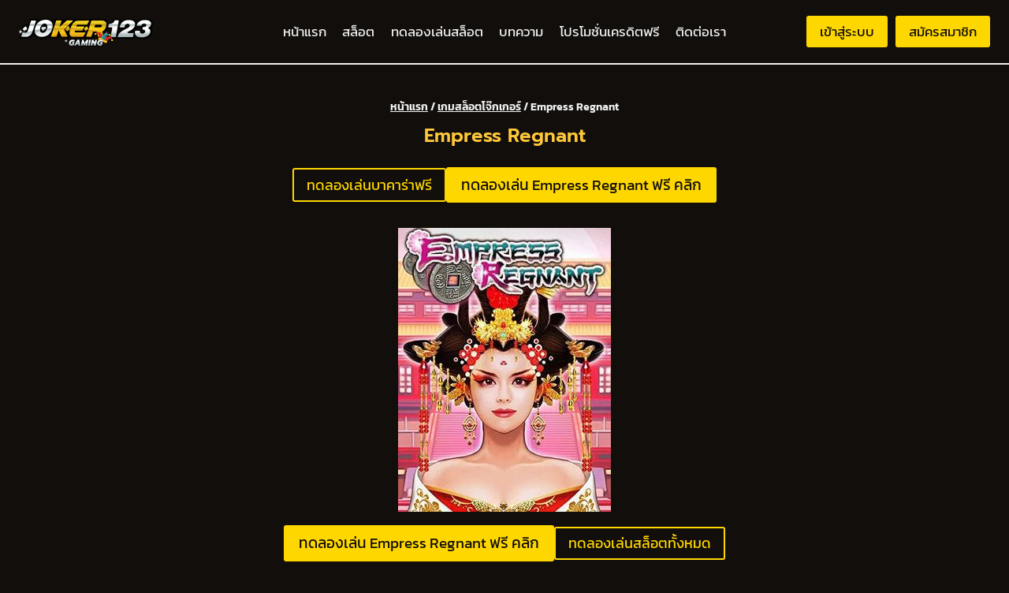

--- FILE ---
content_type: text/html; charset=UTF-8
request_url: https://joker123.game/games/empress-regnant/
body_size: 35946
content:
<!doctype html>
<html lang="th" prefix="og: https://ogp.me/ns#" class="no-js" itemtype="https://schema.org/Blog" itemscope>
<head><meta charset="UTF-8"><script>if(navigator.userAgent.match(/MSIE|Internet Explorer/i)||navigator.userAgent.match(/Trident\/7\..*?rv:11/i)){var href=document.location.href;if(!href.match(/[?&]nowprocket/)){if(href.indexOf("?")==-1){if(href.indexOf("#")==-1){document.location.href=href+"?nowprocket=1"}else{document.location.href=href.replace("#","?nowprocket=1#")}}else{if(href.indexOf("#")==-1){document.location.href=href+"&nowprocket=1"}else{document.location.href=href.replace("#","&nowprocket=1#")}}}}</script><script>class RocketLazyLoadScripts{constructor(){this.v="1.2.4",this.triggerEvents=["keydown","mousedown","mousemove","touchmove","touchstart","touchend","wheel"],this.userEventHandler=this._triggerListener.bind(this),this.touchStartHandler=this._onTouchStart.bind(this),this.touchMoveHandler=this._onTouchMove.bind(this),this.touchEndHandler=this._onTouchEnd.bind(this),this.clickHandler=this._onClick.bind(this),this.interceptedClicks=[],window.addEventListener("pageshow",t=>{this.persisted=t.persisted}),window.addEventListener("DOMContentLoaded",()=>{this._preconnect3rdParties()}),this.delayedScripts={normal:[],async:[],defer:[]},this.trash=[],this.allJQueries=[]}_addUserInteractionListener(t){if(document.hidden){t._triggerListener();return}this.triggerEvents.forEach(e=>window.addEventListener(e,t.userEventHandler,{passive:!0})),window.addEventListener("touchstart",t.touchStartHandler,{passive:!0}),window.addEventListener("mousedown",t.touchStartHandler),document.addEventListener("visibilitychange",t.userEventHandler)}_removeUserInteractionListener(){this.triggerEvents.forEach(t=>window.removeEventListener(t,this.userEventHandler,{passive:!0})),document.removeEventListener("visibilitychange",this.userEventHandler)}_onTouchStart(t){"HTML"!==t.target.tagName&&(window.addEventListener("touchend",this.touchEndHandler),window.addEventListener("mouseup",this.touchEndHandler),window.addEventListener("touchmove",this.touchMoveHandler,{passive:!0}),window.addEventListener("mousemove",this.touchMoveHandler),t.target.addEventListener("click",this.clickHandler),this._renameDOMAttribute(t.target,"onclick","rocket-onclick"),this._pendingClickStarted())}_onTouchMove(t){window.removeEventListener("touchend",this.touchEndHandler),window.removeEventListener("mouseup",this.touchEndHandler),window.removeEventListener("touchmove",this.touchMoveHandler,{passive:!0}),window.removeEventListener("mousemove",this.touchMoveHandler),t.target.removeEventListener("click",this.clickHandler),this._renameDOMAttribute(t.target,"rocket-onclick","onclick"),this._pendingClickFinished()}_onTouchEnd(){window.removeEventListener("touchend",this.touchEndHandler),window.removeEventListener("mouseup",this.touchEndHandler),window.removeEventListener("touchmove",this.touchMoveHandler,{passive:!0}),window.removeEventListener("mousemove",this.touchMoveHandler)}_onClick(t){t.target.removeEventListener("click",this.clickHandler),this._renameDOMAttribute(t.target,"rocket-onclick","onclick"),this.interceptedClicks.push(t),t.preventDefault(),t.stopPropagation(),t.stopImmediatePropagation(),this._pendingClickFinished()}_replayClicks(){window.removeEventListener("touchstart",this.touchStartHandler,{passive:!0}),window.removeEventListener("mousedown",this.touchStartHandler),this.interceptedClicks.forEach(t=>{t.target.dispatchEvent(new MouseEvent("click",{view:t.view,bubbles:!0,cancelable:!0}))})}_waitForPendingClicks(){return new Promise(t=>{this._isClickPending?this._pendingClickFinished=t:t()})}_pendingClickStarted(){this._isClickPending=!0}_pendingClickFinished(){this._isClickPending=!1}_renameDOMAttribute(t,e,r){t.hasAttribute&&t.hasAttribute(e)&&(event.target.setAttribute(r,event.target.getAttribute(e)),event.target.removeAttribute(e))}_triggerListener(){this._removeUserInteractionListener(this),"loading"===document.readyState?document.addEventListener("DOMContentLoaded",this._loadEverythingNow.bind(this)):this._loadEverythingNow()}_preconnect3rdParties(){let t=[];document.querySelectorAll("script[type=rocketlazyloadscript][data-rocket-src]").forEach(e=>{let r=e.getAttribute("data-rocket-src");if(r&&0!==r.indexOf("data:")){0===r.indexOf("//")&&(r=location.protocol+r);try{let i=new URL(r).origin;i!==location.origin&&t.push({src:i,crossOrigin:e.crossOrigin||"module"===e.getAttribute("data-rocket-type")})}catch(n){}}}),t=[...new Map(t.map(t=>[JSON.stringify(t),t])).values()],this._batchInjectResourceHints(t,"preconnect")}async _loadEverythingNow(){this.lastBreath=Date.now(),this._delayEventListeners(),this._delayJQueryReady(this),this._handleDocumentWrite(),this._registerAllDelayedScripts(),this._preloadAllScripts(),await this._loadScriptsFromList(this.delayedScripts.normal),await this._loadScriptsFromList(this.delayedScripts.defer),await this._loadScriptsFromList(this.delayedScripts.async);try{await this._triggerDOMContentLoaded(),await this._pendingWebpackRequests(this),await this._triggerWindowLoad()}catch(t){console.error(t)}window.dispatchEvent(new Event("rocket-allScriptsLoaded")),this._waitForPendingClicks().then(()=>{this._replayClicks()}),this._emptyTrash()}_registerAllDelayedScripts(){document.querySelectorAll("script[type=rocketlazyloadscript]").forEach(t=>{t.hasAttribute("data-rocket-src")?t.hasAttribute("async")&&!1!==t.async?this.delayedScripts.async.push(t):t.hasAttribute("defer")&&!1!==t.defer||"module"===t.getAttribute("data-rocket-type")?this.delayedScripts.defer.push(t):this.delayedScripts.normal.push(t):this.delayedScripts.normal.push(t)})}async _transformScript(t){if(await this._littleBreath(),!0===t.noModule&&"noModule"in HTMLScriptElement.prototype){t.setAttribute("data-rocket-status","skipped");return}return new Promise(navigator.userAgent.indexOf("Firefox/")>0||""===navigator.vendor?e=>{let r=document.createElement("script");[...t.attributes].forEach(t=>{let e=t.nodeName;"type"!==e&&("data-rocket-type"===e&&(e="type"),"data-rocket-src"===e&&(e="src"),r.setAttribute(e,t.nodeValue))}),t.text&&(r.text=t.text),r.hasAttribute("src")?(r.addEventListener("load",e),r.addEventListener("error",e)):(r.text=t.text,e());try{t.parentNode.replaceChild(r,t)}catch(i){e()}}:e=>{function r(){t.setAttribute("data-rocket-status","failed"),e()}try{let i=t.getAttribute("data-rocket-type"),n=t.getAttribute("data-rocket-src");i?(t.type=i,t.removeAttribute("data-rocket-type")):t.removeAttribute("type"),t.addEventListener("load",function r(){t.setAttribute("data-rocket-status","executed"),e()}),t.addEventListener("error",r),n?(t.removeAttribute("data-rocket-src"),t.src=n):t.src="data:text/javascript;base64,"+window.btoa(unescape(encodeURIComponent(t.text)))}catch(s){r()}})}async _loadScriptsFromList(t){let e=t.shift();return e&&e.isConnected?(await this._transformScript(e),this._loadScriptsFromList(t)):Promise.resolve()}_preloadAllScripts(){this._batchInjectResourceHints([...this.delayedScripts.normal,...this.delayedScripts.defer,...this.delayedScripts.async],"preload")}_batchInjectResourceHints(t,e){var r=document.createDocumentFragment();t.forEach(t=>{let i=t.getAttribute&&t.getAttribute("data-rocket-src")||t.src;if(i){let n=document.createElement("link");n.href=i,n.rel=e,"preconnect"!==e&&(n.as="script"),t.getAttribute&&"module"===t.getAttribute("data-rocket-type")&&(n.crossOrigin=!0),t.crossOrigin&&(n.crossOrigin=t.crossOrigin),t.integrity&&(n.integrity=t.integrity),r.appendChild(n),this.trash.push(n)}}),document.head.appendChild(r)}_delayEventListeners(){let t={};function e(e,r){!function e(r){!t[r]&&(t[r]={originalFunctions:{add:r.addEventListener,remove:r.removeEventListener},eventsToRewrite:[]},r.addEventListener=function(){arguments[0]=i(arguments[0]),t[r].originalFunctions.add.apply(r,arguments)},r.removeEventListener=function(){arguments[0]=i(arguments[0]),t[r].originalFunctions.remove.apply(r,arguments)});function i(e){return t[r].eventsToRewrite.indexOf(e)>=0?"rocket-"+e:e}}(e),t[e].eventsToRewrite.push(r)}function r(t,e){let r=t[e];Object.defineProperty(t,e,{get:()=>r||function(){},set(i){t["rocket"+e]=r=i}})}e(document,"DOMContentLoaded"),e(window,"DOMContentLoaded"),e(window,"load"),e(window,"pageshow"),e(document,"readystatechange"),r(document,"onreadystatechange"),r(window,"onload"),r(window,"onpageshow")}_delayJQueryReady(t){let e;function r(t){return t.split(" ").map(t=>"load"===t||0===t.indexOf("load.")?"rocket-jquery-load":t).join(" ")}function i(i){if(i&&i.fn&&!t.allJQueries.includes(i)){i.fn.ready=i.fn.init.prototype.ready=function(e){return t.domReadyFired?e.bind(document)(i):document.addEventListener("rocket-DOMContentLoaded",()=>e.bind(document)(i)),i([])};let n=i.fn.on;i.fn.on=i.fn.init.prototype.on=function(){return this[0]===window&&("string"==typeof arguments[0]||arguments[0]instanceof String?arguments[0]=r(arguments[0]):"object"==typeof arguments[0]&&Object.keys(arguments[0]).forEach(t=>{let e=arguments[0][t];delete arguments[0][t],arguments[0][r(t)]=e})),n.apply(this,arguments),this},t.allJQueries.push(i)}e=i}i(window.jQuery),Object.defineProperty(window,"jQuery",{get:()=>e,set(t){i(t)}})}async _pendingWebpackRequests(t){let e=document.querySelector("script[data-webpack]");async function r(){return new Promise(t=>{e.addEventListener("load",t),e.addEventListener("error",t)})}e&&(await r(),await t._requestAnimFrame(),await t._pendingWebpackRequests(t))}async _triggerDOMContentLoaded(){this.domReadyFired=!0,await this._littleBreath(),document.dispatchEvent(new Event("rocket-DOMContentLoaded")),await this._littleBreath(),window.dispatchEvent(new Event("rocket-DOMContentLoaded")),await this._littleBreath(),document.dispatchEvent(new Event("rocket-readystatechange")),await this._littleBreath(),document.rocketonreadystatechange&&document.rocketonreadystatechange()}async _triggerWindowLoad(){await this._littleBreath(),window.dispatchEvent(new Event("rocket-load")),await this._littleBreath(),window.rocketonload&&window.rocketonload(),await this._littleBreath(),this.allJQueries.forEach(t=>t(window).trigger("rocket-jquery-load")),await this._littleBreath();let t=new Event("rocket-pageshow");t.persisted=this.persisted,window.dispatchEvent(t),await this._littleBreath(),window.rocketonpageshow&&window.rocketonpageshow({persisted:this.persisted})}_handleDocumentWrite(){let t=new Map;document.write=document.writeln=function(e){let r=document.currentScript;r||console.error("WPRocket unable to document.write this: "+e);let i=document.createRange(),n=r.parentElement,s=t.get(r);void 0===s&&(s=r.nextSibling,t.set(r,s));let a=document.createDocumentFragment();i.setStart(a,0),a.appendChild(i.createContextualFragment(e)),n.insertBefore(a,s)}}async _littleBreath(){Date.now()-this.lastBreath>45&&(await this._requestAnimFrame(),this.lastBreath=Date.now())}async _requestAnimFrame(){return document.hidden?new Promise(t=>setTimeout(t)):new Promise(t=>requestAnimationFrame(t))}_emptyTrash(){this.trash.forEach(t=>t.remove())}static run(){let t=new RocketLazyLoadScripts;t._addUserInteractionListener(t)}}RocketLazyLoadScripts.run();</script>
	
	<meta name="viewport" content="width=device-width, initial-scale=1, minimum-scale=1">
		<style></style>
	
<!-- Search Engine Optimization by Rank Math PRO - https://rankmath.com/ -->
<title>Empress Regnant</title><link rel="preload" as="font" href="https://joker123.game/wp-content/fonts/kanit/nKKX-Go6G5tXcraQKwKAcA.woff2" crossorigin><link rel="preload" as="font" href="https://joker123.game/wp-content/fonts/kanit/nKKS-Go6G5tXcraQI7mlZaNhMQ.woff2" crossorigin><link rel="preload" as="font" href="https://joker123.game/wp-content/fonts/kanit/nKKZ-Go6G5tXcraBGwCYdA.woff2" crossorigin><link rel="preload" as="font" href="https://joker123.game/wp-content/fonts/kanit/nKKZ-Go6G5tXcraVGwA.woff2" crossorigin><link rel="preload" as="font" href="https://joker123.game/wp-content/fonts/kanit/nKKU-Go6G5tXcr5KPxWzVaF5NQ.woff2" crossorigin><link rel="preload" as="font" href="https://joker123.game/wp-content/fonts/kanit/nKKU-Go6G5tXcr5KPxWnVaE.woff2" crossorigin><link rel="preload" as="font" href="https://joker123.game/wp-content/fonts/kanit/nKKU-Go6G5tXcr4uPhWzVaF5NQ.woff2" crossorigin><link rel="preload" as="font" href="https://joker123.game/wp-content/fonts/kanit/nKKU-Go6G5tXcr4uPhWnVaE.woff2" crossorigin><link rel="preload" as="font" href="https://joker123.game/wp-content/fonts/prompt/-W_8XJnvUD7dzB2Cv_4IfWMuQ5Q.woff2" crossorigin><link rel="preload" as="font" href="https://joker123.game/wp-content/fonts/prompt/-W_8XJnvUD7dzB2Cv_4IaWMu.woff2" crossorigin><link rel="preload" as="font" href="https://joker123.game/wp-content/fonts/prompt/-W_8XJnvUD7dzB2C2_8IfWMuQ5Q.woff2" crossorigin><link rel="preload" as="font" href="https://joker123.game/wp-content/fonts/prompt/-W_8XJnvUD7dzB2C2_8IaWMu.woff2" crossorigin><style id="wpr-usedcss">img.emoji{display:inline!important;border:none!important;box-shadow:none!important;height:1em!important;width:1em!important;margin:0 .07em!important;vertical-align:-.1em!important;background:0 0!important;padding:0!important}.kb-row-layout-wrap{border:0 solid transparent;position:relative}.kb-row-layout-wrap:before{clear:both;content:"";display:table}.kt-row-column-wrap{display:grid;gap:var(--global-row-gutter-md,2rem) var(--global-row-gutter-md,2rem);grid-auto-rows:minmax(min-content,max-content);grid-template-columns:minmax(0,1fr);position:relative;z-index:1}.wp-block-kadence-rowlayout .kt-row-column-wrap.kb-theme-content-width{margin-left:auto;margin-right:auto}.alignfull>.kt-row-column-wrap,.kt-row-has-bg>.kt-row-column-wrap{padding-left:var(--global-content-edge-padding,15px);padding-right:var(--global-content-edge-padding,15px)}.kt-row-layout-overlay{filter:opacity(100%);height:100%;left:0;opacity:.3;position:absolute;top:0;width:100%;z-index:0}.entry-content .wp-block-kadence-rowlayout.alignfull{margin-bottom:0;text-align:inherit}.wp-block-kadence-column.kb-section-dir-horizontal>.kt-inside-inner-col>.wp-block-kadence-column{flex:1}.wp-block-kadence-column{display:flex;flex-direction:column;min-height:0;min-width:0;z-index:1}.kt-inside-inner-col{border:0 solid transparent;position:relative;transition:all .3s ease}body.admin-bar{--kb-admin-bar-visible:34px}@media screen and (max-width:782px){body.admin-bar{--kb-admin-bar-visible:46px}}.kb-section-has-overlay{position:relative}.kb-section-has-overlay>.kt-inside-inner-col{z-index:1}.kb-section-has-overlay>.kt-inside-inner-col:before{bottom:0;content:"";left:0;opacity:.3;position:absolute;right:0;top:0;transition:all .3s ease-in-out;z-index:-1}.wp-block-kadence-image:not(:last-child){margin-bottom:1em}.wp-block-kadence-image img{border:0 solid;max-width:100%}.wp-block-kadence-image .aligncenter{text-align:center}.wp-block-kadence-image.alignfull img{width:100%}.wp-block-kadence-image .aligncenter{display:table}.wp-block-kadence-image .aligncenter>figcaption{caption-side:bottom;display:table-caption}.wp-block-kadence-image .aligncenter{margin-left:auto;margin-right:auto}.wp-block-kadence-image figcaption{font-size:90%;margin-top:.5em}.wp-block-kadence-image figcaption img{display:inline}.wp-block-kadence-image figure{margin:0}.kb-buttons-wrap{display:flex;flex-wrap:wrap;gap:var(--global-kb-gap-xs,.5rem)}.kb-button,.kb-buttons-wrap{align-items:center;justify-content:center}.kb-button{display:inline-flex;overflow:hidden;position:relative;text-align:center;z-index:1}.kb-button:not(.kb-btn-global-inherit){border:0 solid transparent;border-radius:3px;box-shadow:none;cursor:pointer;font-size:1.125rem;padding:.4em 1em;transition:all .3s ease-in-out}.kb-button:not(.kb-btn-global-inherit):hover{box-shadow:none}.kb-button.kb-btn-global-outline{background:0 0;border:2px solid var(--global-palette-btn-bg,#3633e1);color:var(--global-palette-btn-bg,#3633e1);padding:calc(.4em - 2px) calc(1em - 2px)}.kb-button.kb-btn-global-outline:hover{background:0 0;border-color:var(--global-palette-btn-bg-hover,#2f2ffc);color:var(--global-palette-btn-bg-hover,#2f2ffc)}.kb-button:before{background:0 0;bottom:0;content:"";left:0;opacity:0;position:absolute;right:0;top:0;z-index:-1}.kb-button:hover:before{opacity:1}.wp-block-kadence-advancedbtn .kb-svg-icon-wrap{align-items:center;display:inline-flex;justify-content:center}.wp-block-kadence-advancedbtn .kb-svg-icon-wrap svg{height:1em;width:1em}.kadence-info-box-image-intrisic{height:0}.kt-blocks-info-box-link-wrap{margin-left:auto;margin-right:auto}.kt-info-halign-center{text-align:center}.kt-info-halign-center .kadence-info-box-image-inner-intrisic-container{margin:0 auto}.kt-info-halign-left{text-align:left}.kt-info-halign-left .kadence-info-box-image-inner-intrisic-container{margin:0 auto 0 0}.kt-blocks-info-box-media-align-top .kt-blocks-info-box-media{display:inline-block;max-width:100%}.kt-blocks-info-box-media-align-top .kt-infobox-textcontent{display:block}.kt-blocks-info-box-text{color:var(--global-palette5,#444)}.wp-block-kadence-infobox .kt-blocks-info-box-text{margin-bottom:0}.wp-block-kadence-infobox .kt-blocks-info-box-title{margin-top:0}.kt-blocks-info-box-link-wrap{background:var(--global-palette8,#f2f2f2);border-color:var(--global-palette7,#eee);display:block;padding:var(--global-kb-spacing-xs,1rem)}.kt-blocks-info-box-link-wrap,.kt-blocks-info-box-media{border:0 solid transparent;transition:all .3s cubic-bezier(.17,.67,.35,.95)}.kt-blocks-info-box-learnmore,.kt-blocks-info-box-text,.kt-blocks-info-box-title{transition:all .3s cubic-bezier(.17,.67,.35,.95)}.kt-blocks-info-box-media{color:var(--global-palette5,#444);margin:0 15px;padding:10px}.kt-blocks-info-box-media img{height:auto;margin:0;max-width:100%;padding:0}.kt-blocks-info-box-media-align-top .kt-blocks-info-box-media{margin:0}.kt-blocks-info-box-media-align-top .kt-blocks-info-box-media-container{margin:0 15px;max-width:inherit}.kt-blocks-info-box-learnmore{border:0 solid transparent;color:var(--global-palette5,#444);display:block;margin:10px 0;padding:4px 8px;text-decoration:none}.wp-block-kadence-infobox .kt-blocks-info-box-learnmore-wrap{display:inline-block;width:auto}.wp-block-kadence-infobox .kt-blocks-info-box-media-align-left{align-items:center;display:flex;justify-content:flex-start}.kt-blocks-info-box-media-container{max-width:100%}.wp-block-kadence-infobox a.kt-blocks-info-box-link-wrap{text-decoration:none!important}.kt-blocks-info-box-media{overflow:hidden}.wp-block-kadence-iconlist ul.kt-svg-icon-list:not(.this-prevents-issues):not(.this-stops-third-party-issues):not(.tijsloc){list-style:none;padding:0}.wp-block-kadence-iconlist ul.kt-svg-icon-list li.kt-svg-icon-list-item-wrap:not(.this-prevents-issues):not(.this-stops-third-party-issues):not(.tijsloc){display:flex}.wp-block-kadence-iconlist ul.kt-svg-icon-list{display:grid;gap:5px 0;grid-template-rows:auto;list-style:none;margin:0 0 10px;padding:0;text-align:left}.wp-block-kadence-iconlist ul.kt-svg-icon-list svg{height:1em;width:1em}.wp-block-kadence-iconlist ul.kt-svg-icon-list .kt-svg-icon-list-item-wrap{align-items:center;display:flex;padding:0}.wp-block-kadence-iconlist ul.kt-svg-icon-list .kt-svg-icon-list-item-wrap .kt-svg-icon-list-single{align-items:center;display:inline-flex;justify-content:center;margin-right:10px;padding:4px 0}.wp-block-kadence-iconlist ul.kt-svg-icon-list .kt-svg-icon-list-item-wrap:last-child{margin-bottom:0}.wp-block-kadence-iconlist.kt-list-icon-aligntop ul.kt-svg-icon-list .kt-svg-icon-list-item-wrap{align-items:flex-start}.wp-block-kadence-iconlist.aligncenter .kt-svg-icon-list-item-wrap{justify-content:center}.kt-accordion-wrap .kt-accordion-header-wrap{margin:0;padding:0}.kt-blocks-accordion-header{align-content:space-between;align-items:center;background-color:var(--global-palette8,#f2f2f2);border:0 solid transparent;border-radius:0;box-shadow:none;color:var(--global-palette5,#555);display:flex;font-size:18px;line-height:24px;padding:10px 14px;position:relative;text-align:left;text-shadow:none;text-transform:none;transition:all .2s ease-in-out;width:100%}.kt-blocks-accordion-header .kt-blocks-accordion-title{word-wrap:break-word;white-space:normal}.kt-blocks-accordion-header .kb-svg-icon-wrap svg{height:1em;width:1em}.kt-blocks-accordion-header:focus{box-shadow:none;text-shadow:none}.kt-blocks-accordion-header:hover{background-color:var(--global-palette7,#eee);box-shadow:none;color:var(--global-palette5,#444);text-shadow:none}.kt-blocks-accordion-header:hover .kt-blocks-accordion-icon-trigger:after,.kt-blocks-accordion-header:hover .kt-blocks-accordion-icon-trigger:before{background-color:currentColor}.kt-blocks-accordion-header.kt-accordion-panel-active{background-color:var(--global-palette5,#444);color:#fff}.kt-blocks-accordion-header.kt-accordion-panel-active .kt-blocks-accordion-icon-trigger:after,.kt-blocks-accordion-header.kt-accordion-panel-active .kt-blocks-accordion-icon-trigger:before{background-color:currentColor}.kt-blocks-accordion-title-wrap{display:flex;padding-right:10px}.kt-accordion-panel-inner:after{clear:both;content:"";display:table}.kt-blocks-accordion-icon-trigger{box-sizing:content-box;display:block;height:24px;margin-left:auto;min-width:24px;position:relative;transition:all .2s ease-in-out;width:24px}.kt-blocks-accordion-icon-trigger:after,.kt-blocks-accordion-icon-trigger:before{background-color:var(--global-palette5,#444)}.kt-accodion-icon-style-arrow .kt-blocks-accordion-header.kt-accordion-panel-active .kt-blocks-accordion-icon-trigger:before{transform:rotate(-45deg)}.kt-accodion-icon-style-arrow .kt-blocks-accordion-header.kt-accordion-panel-active .kt-blocks-accordion-icon-trigger:after{transform:rotate(45deg)}.kt-accodion-icon-style-arrow .kt-blocks-accordion-icon-trigger:after,.kt-accodion-icon-style-arrow .kt-blocks-accordion-icon-trigger:before{content:"";height:2px;position:absolute;top:11px;transition:all .1333333333s ease-in-out;width:12px}.kt-accodion-icon-style-arrow .kt-blocks-accordion-icon-trigger:before{left:2px;transform:rotate(45deg);transform-origin:50%}.kt-accodion-icon-style-arrow .kt-blocks-accordion-icon-trigger:after{right:2px;transform:rotate(-45deg);transform-origin:50%}.kt-accordion-header-wrap{margin-top:8px}.kt-accordion-inner-wrap .wp-block-kadence-pane:first-child>.kt-accordion-header-wrap{margin-top:0}.kt-accordion-panel-inner{border-top-width:1px;border:1px solid var(--global-palette7,#eee);border-top:0 solid var(--global-palette7,#eee);padding:20px}.kt-accordion-panel{display:block}.kt-accordion-panel.kt-accordion-panel-hidden{display:none;max-height:0!important;overflow:hidden}.kt-accordion-initialized .kt-panel-is-collapsing,.kt-accordion-initialized .kt-panel-is-expanding{height:0;overflow:hidden;position:relative;transition:height .45s ease}[data-aos][data-aos][data-aos-duration="300"],body[data-aos-duration="300"] [data-aos]{transition-duration:.3s}[data-aos][data-aos][data-aos-delay="300"],body[data-aos-delay="300"] [data-aos]{transition-delay:0}[data-aos][data-aos][data-aos-delay="300"].aos-animate,body[data-aos-delay="300"] [data-aos].aos-animate{transition-delay:.3s}[data-aos][data-aos][data-aos-duration="400"],body[data-aos-duration="400"] [data-aos]{transition-duration:.4s}[data-aos][data-aos][data-aos-delay="400"],body[data-aos-delay="400"] [data-aos]{transition-delay:0}[data-aos][data-aos][data-aos-delay="400"].aos-animate,body[data-aos-delay="400"] [data-aos].aos-animate{transition-delay:.4s}[data-aos][data-aos][data-aos-duration="500"],body[data-aos-duration="500"] [data-aos]{transition-duration:.5s}[data-aos][data-aos][data-aos-delay="500"],body[data-aos-delay="500"] [data-aos]{transition-delay:0}[data-aos][data-aos][data-aos-delay="500"].aos-animate,body[data-aos-delay="500"] [data-aos].aos-animate{transition-delay:.5s}[data-aos][data-aos][data-aos-duration="600"],body[data-aos-duration="600"] [data-aos]{transition-duration:.6s}[data-aos][data-aos][data-aos-delay="600"],body[data-aos-delay="600"] [data-aos]{transition-delay:0}[data-aos][data-aos][data-aos-delay="600"].aos-animate,body[data-aos-delay="600"] [data-aos].aos-animate{transition-delay:.6s}[data-aos][data-aos][data-aos-easing=ease],body[data-aos-easing=ease] [data-aos]{transition-timing-function:cubic-bezier(.25,.1,.25,1)}[data-aos^=fade][data-aos^=fade]{opacity:0;transition-property:opacity,transform}[data-aos^=fade][data-aos^=fade].aos-animate{opacity:1;transform:translate3d(0,0,0)}[data-aos=fade-up]{transform:translate3d(0,100px,0)}[data-aos=fade-right]{transform:translate3d(-100px,0,0)}[data-aos=fade-left]{transform:translate3d(100px,0,0)}.kadence-block-pro-modal{display:none;text-align:left}.kadence-block-pro-modal.is-open{display:block}.kt-modal-overlay{align-items:center;background:rgba(0,0,0,.6);bottom:0;display:flex;justify-content:center;left:0;position:fixed;right:0;top:0;z-index:99999}.kt-modal-container{align-items:flex-start;background-color:#fff;border:0 solid transparent;border-radius:0;box-sizing:border-box;display:flex;justify-content:flex-start;margin:20px;max-height:100vh;max-width:600px;overflow-y:auto;padding:30px;position:relative;text-align:left;width:100%}.kt-modal-content{max-height:100%;width:100%}.kt-modal-overlay .kt-modal-close{align-items:center;-webkit-appearance:none;background:0 0;border:0;box-shadow:none;color:#444;cursor:pointer;display:inline-flex;justify-content:center;padding:0;position:absolute;right:4px;text-shadow:none;top:4px;z-index:10;z-index:1000}.kt-modal-overlay .kt-modal-close:hover{box-shadow:none;outline:0}.kt-modal-overlay .kt-modal-close:focus{box-shadow:none}.kt-modal-close svg{height:24px;pointer-events:none;width:24px}.kt-modal-linkalign-center{text-align:center!important}.modal-trigger{cursor:pointer}@keyframes kbmfadeIn{0%{opacity:0}to{opacity:1}}@keyframes kbmfadeOut{0%{opacity:1}to{opacity:0}}.kadence-block-pro-modal[aria-hidden=false] .kt-modal-overlay{animation:.3s cubic-bezier(0,0,.2,1) kbmfadeIn}.kadence-block-pro-modal[aria-hidden=true] .kt-modal-overlay{animation:.3s cubic-bezier(0,0,.2,1) kbmfadeOut}.kt-m-animate-in-fade[aria-hidden=false] .kt-modal-container{animation:.3s cubic-bezier(0,0,.2,1) kbmfadeIn}.kt-m-animate-out-fadeout[aria-hidden=true] .kt-modal-container{animation:.3s cubic-bezier(0,0,.2,1) kbmfadeOut}.kadence-block-pro-modal .kt-modal-container,.kadence-block-pro-modal .kt-modal-overlay{will-change:transform}body.kt-modal-open .wp-block-kadence-column.aos-animate{transform:none;transition-duration:0s}@media(min-width:1025px){body.kt-modal-open{overflow:hidden}}@media(max-width:1024px){body.kt-modal-open{-webkit-overflow-scrolling:none;overflow:hidden;overscroll-behavior:none;touch-action:none}.kt-modal-container.kt-modal-height-fittocontent{margin-bottom:5vh;margin-top:5vh;max-height:90vh}}.wp-block-kadence-dynamichtml.kb-dynamic-html{margin:0;padding:0}.kb-dynamic-html.kb-dynamic-html-alignment-left{justify-content:flex-start;text-align:left}.wp-block-button__link{box-sizing:border-box;cursor:pointer;display:inline-block;text-align:center;word-break:break-word}.wp-block-button__link.aligncenter{text-align:center}:where(.wp-block-button__link){border-radius:9999px;box-shadow:none;padding:calc(.667em + 2px) calc(1.333em + 2px);text-decoration:none}:where(.wp-block-calendar table:not(.has-background) th){background:#ddd}:where(.wp-block-columns.has-background){padding:1.25em 2.375em}:where(.wp-block-post-comments input[type=submit]){border:none}:where(.wp-block-file__button){border-radius:2em;padding:.5em 1em}:where(.wp-block-file__button):is(a):active,:where(.wp-block-file__button):is(a):focus,:where(.wp-block-file__button):is(a):hover,:where(.wp-block-file__button):is(a):visited{box-shadow:none;color:#fff;opacity:.85;text-decoration:none}ul{box-sizing:border-box}:where(.wp-block-navigation.has-background .wp-block-navigation-item a:not(.wp-element-button)),:where(.wp-block-navigation.has-background .wp-block-navigation-submenu a:not(.wp-element-button)){padding:.5em 1em}:where(.wp-block-navigation .wp-block-navigation__submenu-container .wp-block-navigation-item a:not(.wp-element-button)),:where(.wp-block-navigation .wp-block-navigation__submenu-container .wp-block-navigation-submenu a:not(.wp-element-button)),:where(.wp-block-navigation .wp-block-navigation__submenu-container .wp-block-navigation-submenu button.wp-block-navigation-item__content),:where(.wp-block-navigation .wp-block-navigation__submenu-container .wp-block-pages-list__item button.wp-block-navigation-item__content){padding:.5em 1em}:where(p.has-text-color:not(.has-link-color)) a{color:inherit}:where(.wp-block-search__button){border:1px solid #ccc;padding:.375em .625em}:where(.wp-block-search__button-inside .wp-block-search__inside-wrapper){border:1px solid #949494;padding:4px}:where(.wp-block-search__button-inside .wp-block-search__inside-wrapper) .wp-block-search__input{border:none;border-radius:0;padding:0 0 0 .25em}:where(.wp-block-search__button-inside .wp-block-search__inside-wrapper) .wp-block-search__input:focus{outline:0}:where(.wp-block-search__button-inside .wp-block-search__inside-wrapper) :where(.wp-block-search__button){padding:.125em .5em}:where(pre.wp-block-verse){font-family:inherit}:root{--wp--preset--font-size--normal:16px;--wp--preset--font-size--huge:42px}.aligncenter{clear:both}.screen-reader-text{clip:rect(1px,1px,1px,1px);word-wrap:normal!important;border:0;-webkit-clip-path:inset(50%);clip-path:inset(50%);height:1px;margin:-1px;overflow:hidden;padding:0;position:absolute;width:1px}.screen-reader-text:focus{clip:auto!important;background-color:#ddd;-webkit-clip-path:none;clip-path:none;color:#444;display:block;font-size:1em;height:auto;left:5px;line-height:normal;padding:15px 23px 14px;text-decoration:none;top:5px;width:auto;z-index:100000}html :where(.has-border-color){border-style:solid}html :where([style*=border-top-color]){border-top-style:solid}html :where([style*=border-right-color]){border-right-style:solid}html :where([style*=border-bottom-color]){border-bottom-style:solid}html :where([style*=border-left-color]){border-left-style:solid}html :where([style*=border-width]){border-style:solid}html :where([style*=border-top-width]){border-top-style:solid}html :where([style*=border-right-width]){border-right-style:solid}html :where([style*=border-bottom-width]){border-bottom-style:solid}html :where([style*=border-left-width]){border-left-style:solid}html :where(img[class*=wp-image-]){height:auto;max-width:100%}figure{margin:0 0 1em}html :where(.is-position-sticky){--wp-admin--admin-bar--position-offset:var(--wp-admin--admin-bar--height,0px)}@media screen and (max-width:600px){html :where(.is-position-sticky){--wp-admin--admin-bar--position-offset:0px}}.wp-block-button__link{color:#fff;background-color:#32373c;border-radius:9999px;box-shadow:none;text-decoration:none;padding:calc(.667em + 2px) calc(1.333em + 2px);font-size:1.125em}body{--wp--preset--color--black:#000000;--wp--preset--color--cyan-bluish-gray:#abb8c3;--wp--preset--color--white:#ffffff;--wp--preset--color--pale-pink:#f78da7;--wp--preset--color--vivid-red:#cf2e2e;--wp--preset--color--luminous-vivid-orange:#ff6900;--wp--preset--color--luminous-vivid-amber:#fcb900;--wp--preset--color--light-green-cyan:#7bdcb5;--wp--preset--color--vivid-green-cyan:#00d084;--wp--preset--color--pale-cyan-blue:#8ed1fc;--wp--preset--color--vivid-cyan-blue:#0693e3;--wp--preset--color--vivid-purple:#9b51e0;--wp--preset--color--theme-palette-1:#ffd700;--wp--preset--color--theme-palette-2:#620503;--wp--preset--color--theme-palette-3:#ffc73a;--wp--preset--color--theme-palette-4:#f2f2f2;--wp--preset--color--theme-palette-5:#f0f0f0;--wp--preset--color--theme-palette-6:#281b07;--wp--preset--color--theme-palette-7:#271f15;--wp--preset--color--theme-palette-8:#110e0b;--wp--preset--color--theme-palette-9:#110e0b;--wp--preset--gradient--vivid-cyan-blue-to-vivid-purple:linear-gradient(135deg,rgba(6, 147, 227, 1) 0%,rgb(155, 81, 224) 100%);--wp--preset--gradient--light-green-cyan-to-vivid-green-cyan:linear-gradient(135deg,rgb(122, 220, 180) 0%,rgb(0, 208, 130) 100%);--wp--preset--gradient--luminous-vivid-amber-to-luminous-vivid-orange:linear-gradient(135deg,rgba(252, 185, 0, 1) 0%,rgba(255, 105, 0, 1) 100%);--wp--preset--gradient--luminous-vivid-orange-to-vivid-red:linear-gradient(135deg,rgba(255, 105, 0, 1) 0%,rgb(207, 46, 46) 100%);--wp--preset--gradient--very-light-gray-to-cyan-bluish-gray:linear-gradient(135deg,rgb(238, 238, 238) 0%,rgb(169, 184, 195) 100%);--wp--preset--gradient--cool-to-warm-spectrum:linear-gradient(135deg,rgb(74, 234, 220) 0%,rgb(151, 120, 209) 20%,rgb(207, 42, 186) 40%,rgb(238, 44, 130) 60%,rgb(251, 105, 98) 80%,rgb(254, 248, 76) 100%);--wp--preset--gradient--blush-light-purple:linear-gradient(135deg,rgb(255, 206, 236) 0%,rgb(152, 150, 240) 100%);--wp--preset--gradient--blush-bordeaux:linear-gradient(135deg,rgb(254, 205, 165) 0%,rgb(254, 45, 45) 50%,rgb(107, 0, 62) 100%);--wp--preset--gradient--luminous-dusk:linear-gradient(135deg,rgb(255, 203, 112) 0%,rgb(199, 81, 192) 50%,rgb(65, 88, 208) 100%);--wp--preset--gradient--pale-ocean:linear-gradient(135deg,rgb(255, 245, 203) 0%,rgb(182, 227, 212) 50%,rgb(51, 167, 181) 100%);--wp--preset--gradient--electric-grass:linear-gradient(135deg,rgb(202, 248, 128) 0%,rgb(113, 206, 126) 100%);--wp--preset--gradient--midnight:linear-gradient(135deg,rgb(2, 3, 129) 0%,rgb(40, 116, 252) 100%);--wp--preset--duotone--dark-grayscale:url('#wp-duotone-dark-grayscale');--wp--preset--duotone--grayscale:url('#wp-duotone-grayscale');--wp--preset--duotone--purple-yellow:url('#wp-duotone-purple-yellow');--wp--preset--duotone--blue-red:url('#wp-duotone-blue-red');--wp--preset--duotone--midnight:url('#wp-duotone-midnight');--wp--preset--duotone--magenta-yellow:url('#wp-duotone-magenta-yellow');--wp--preset--duotone--purple-green:url('#wp-duotone-purple-green');--wp--preset--duotone--blue-orange:url('#wp-duotone-blue-orange');--wp--preset--font-size--small:14px;--wp--preset--font-size--medium:24px;--wp--preset--font-size--large:32px;--wp--preset--font-size--x-large:42px;--wp--preset--font-size--larger:40px;--wp--preset--spacing--20:0.44rem;--wp--preset--spacing--30:0.67rem;--wp--preset--spacing--40:1rem;--wp--preset--spacing--50:1.5rem;--wp--preset--spacing--60:2.25rem;--wp--preset--spacing--70:3.38rem;--wp--preset--spacing--80:5.06rem;--wp--preset--shadow--natural:6px 6px 9px rgba(0, 0, 0, .2);--wp--preset--shadow--deep:12px 12px 50px rgba(0, 0, 0, .4);--wp--preset--shadow--sharp:6px 6px 0px rgba(0, 0, 0, .2);--wp--preset--shadow--outlined:6px 6px 0px -3px rgba(255, 255, 255, 1),6px 6px rgba(0, 0, 0, 1);--wp--preset--shadow--crisp:6px 6px 0px rgba(0, 0, 0, 1)}:where(.is-layout-flex){gap:.5em}:where(.wp-block-columns.is-layout-flex){gap:2em}html{line-height:1.15;-webkit-text-size-adjust:100%}body{margin:0}main{display:block;min-width:0}h1{font-size:2em;margin:.67em 0}a{background-color:transparent}strong{font-weight:700}code{font-family:monospace,monospace;font-size:1em}img{border-style:none}button{font-size:100%;margin:0}button{overflow:visible}button{text-transform:none}[type=button],button{-webkit-appearance:button}[type=button]::-moz-focus-inner,button::-moz-focus-inner{border-style:none;padding:0}[type=button]:-moz-focusring,button:-moz-focusring{outline:ButtonText dotted 1px}[type=number]::-webkit-inner-spin-button,[type=number]::-webkit-outer-spin-button{height:auto}::-webkit-file-upload-button{-webkit-appearance:button;font:inherit}[hidden]{display:none}:root{--global-gray-400:#CBD5E0;--global-gray-500:#A0AEC0;--global-xs-spacing:1em;--global-sm-spacing:1.5rem;--global-md-spacing:2rem;--global-lg-spacing:2.5em;--global-xl-spacing:3.5em;--global-xxl-spacing:5rem;--global-edge-spacing:1.5rem;--global-boxed-spacing:2rem}h1,h2,h3,h4{padding:0;margin:0}h1 a,h2 a,h3 a,h4 a{color:inherit;text-decoration:none}code{font-family:Monaco,Consolas,"Andale Mono","DejaVu Sans Mono",monospace;font-size:.8rem}html{box-sizing:border-box}*,::after,::before{box-sizing:inherit}ul{margin:0 0 1.5em 1.5em;padding:0}ul.aligncenter{list-style:none}ul{list-style:disc}li>ul{margin-bottom:0;margin-left:1.5em}img{display:block;height:auto;max-width:100%}figure{margin:.5em 0}a{color:var(--global-palette-highlight);transition:all .1s linear}a:active,a:focus,a:hover{color:var(--global-palette-highlight-alt)}a:active,a:hover{outline:0}.inner-link-style-normal a:not(.button),.widget-area.inner-link-style-normal a:not(.button){text-decoration:underline}.screen-reader-text{clip:rect(1px,1px,1px,1px);position:absolute!important;height:1px;width:1px;overflow:hidden;word-wrap:normal!important}.screen-reader-text:focus{background-color:#f1f1f1;border-radius:3px;box-shadow:0 0 2px 2px rgba(0,0,0,.6);clip:auto!important;color:#21759b;display:block;font-size:.875rem;font-weight:700;height:auto;left:5px;line-height:normal;padding:15px 23px 14px;text-decoration:none;top:5px;width:auto;z-index:100000}.hide-focus-outline :focus{outline:0}#primary[tabindex="-1"]:focus{outline:0}::-webkit-input-placeholder{color:var(--global-palette6)}::-moz-placeholder{color:var(--global-palette6);opacity:1}::placeholder{color:var(--global-palette6)}.button,.wp-block-button__link,button{border-radius:3px;background:var(--global-palette-btn-bg);color:var(--global-palette-btn);padding:.4em 1em;border:0;line-height:1.6;display:inline-block;font-family:inherit;cursor:pointer;text-decoration:none;transition:all .2s ease;box-shadow:0 0 0 -7px transparent}.button:visited,.wp-block-button__link:visited,button:visited{background:var(--global-palette-btn-bg);color:var(--global-palette-btn)}.button:active,.button:focus,.button:hover,.wp-block-button__link:active,.wp-block-button__link:focus,.wp-block-button__link:hover,button:active,button:focus,button:hover{color:var(--global-palette-btn-hover);background:var(--global-palette-btn-bg-hover);box-shadow:0 15px 25px -7px rgba(0,0,0,.1)}.button:disabled,.wp-block-button__link:disabled,button:disabled{cursor:not-allowed;opacity:.5}.kadence-svg-iconset{display:inline-flex;align-self:center}.kadence-svg-iconset svg{height:1em;width:1em}.kt-clear::after,.kt-clear::before{content:' ';display:table}.kt-clear::after{clear:both}.content-area{margin:var(--global-xxl-spacing) 0}.entry-content{word-break:break-word}.body{overflow-x:hidden}.scroll a *,a.scroll *{pointer-events:none}.content-vertical-padding-bottom .content-area{margin-top:0}.site-container{margin:0 auto;padding:0 var(--global-content-edge-padding)}#kt-scroll-up,#kt-scroll-up-reader{position:fixed;-webkit-transform:translateY(40px);transform:translateY(40px);transition:all .2s ease;opacity:0;z-index:1000;display:flex;cursor:pointer}#kt-scroll-up *,#kt-scroll-up-reader *{pointer-events:none}#kt-scroll-up.scroll-visible{-webkit-transform:translateY(0);transform:translateY(0);opacity:1}#kt-scroll-up-reader{-webkit-transform:translateY(0);transform:translateY(0);transition:all 0s ease}#kt-scroll-up-reader:not(:focus){clip:rect(1px,1px,1px,1px);height:1px;width:1px;overflow:hidden;word-wrap:normal!important}#kt-scroll-up-reader:focus{-webkit-transform:translateY(0);transform:translateY(0);opacity:1;box-shadow:none;z-index:1001}#wrapper{overflow:hidden;overflow:clip}.kadence-scrollbar-fixer{margin-right:var(--scrollbar-offset,unset)}.kadence-scrollbar-fixer .item-is-fixed{right:var(--scrollbar-offset,0)}.aligncenter{clear:both;display:block;margin-left:auto;margin-right:auto;text-align:center}body.footer-on-bottom #wrapper{min-height:100vh;display:flex;flex-direction:column}body.footer-on-bottom.admin-bar #wrapper{min-height:calc(100vh - 32px)}body.footer-on-bottom #inner-wrap{flex:1 0 auto}:root{--global-palette1:#ffd700;--global-palette2:#620503;--global-palette3:#ffc73a;--global-palette4:#f2f2f2;--global-palette5:#f0f0f0;--global-palette6:#281b07;--global-palette7:#271f15;--global-palette8:#110e0b;--global-palette9:#110e0b;--global-palette9rgb:17,14,11;--global-palette-highlight:var(--global-palette3);--global-palette-highlight-alt:var(--global-palette5);--global-palette-highlight-alt2:var(--global-palette9);--global-palette-btn-bg:var(--global-palette1);--global-palette-btn-bg-hover:var(--global-palette2);--global-palette-btn:var(--global-palette9);--global-palette-btn-hover:var(--global-palette9);--global-body-font-family:Kanit,sans-serif;--global-heading-font-family:Prompt,sans-serif;--global-primary-nav-font-family:inherit;--global-fallback-font:sans-serif;--global-display-fallback-font:sans-serif;--global-content-width:1290px;--global-content-narrow-width:842px;--global-content-edge-padding:1.5rem;--global-content-boxed-padding:2rem;--global-calc-content-width:calc(1290px - var(--global-content-edge-padding) - var(--global-content-edge-padding) );--wp--style--global--content-size:var(--global-calc-content-width)}.wp-site-blocks{--global-vw:calc( 100vw - ( 0.5 * var(--scrollbar-offset)))}:root .has-theme-palette-3-color{color:var(--global-palette3)}:root .has-theme-palette-4-color{color:var(--global-palette4)}body{background:var(--global-palette8)}body{font-style:normal;font-weight:400;font-size:17px;line-height:1.6;font-family:var(--global-body-font-family);color:var(--global-palette4)}body.content-style-unboxed .site{background:rgba(17,14,11,0)}h1,h2,h3,h4{font-family:var(--global-heading-font-family)}h1{font-style:normal;font-weight:600;font-size:28px;line-height:1.5;color:var(--global-palette3)}h2{font-style:normal;font-weight:600;font-size:26px;line-height:1.5;color:var(--global-palette3)}h3{font-style:normal;font-weight:600;font-size:24px;line-height:1.5;color:var(--global-palette3)}h4{font-style:normal;font-weight:600;font-size:22px;line-height:1.5;color:var(--global-palette3)}.entry-hero .kadence-breadcrumbs{max-width:1290px}.site-container{max-width:var(--global-content-width)}.content-area{margin-top:5rem;margin-bottom:5rem}.button,.wp-block-button__link,button{box-shadow:0 0 0 -7px transparent}.button:active,.button:focus,.button:hover,.wp-block-button__link:active,.wp-block-button__link:focus,.wp-block-button__link:hover,button:active,button:focus,button:hover{box-shadow:0 15px 25px -7px rgba(0,0,0,.1)}@media all and (max-width:1024px){.content-area{margin-top:3rem;margin-bottom:3rem}:root{--global-content-boxed-padding:2rem}.mobile-transparent-header .entry-hero .entry-hero-container-inner{padding-top:80px}.mobile-transparent-header #masthead{position:absolute;left:0;right:0;z-index:100}.kadence-scrollbar-fixer.mobile-transparent-header #masthead{right:var(--scrollbar-offset,0)}.mobile-transparent-header #masthead,.mobile-transparent-header .site-main-header-wrap .site-header-row-container-inner{background:0 0}}.wp-site-blocks .entry-hero-container-inner{background:rgba(17,14,11,0)}.wp-site-blocks .hero-section-overlay{background:rgba(0,0,0,0)}.site-footer .site-middle-footer-wrap a:where(:not(.button):not(.wp-block-button__link):not(.wp-element-button)){color:var(--global-palette4)}.site-footer .site-middle-footer-wrap a:where(:not(.button):not(.wp-block-button__link):not(.wp-element-button)):hover{color:var(--global-palette3)}.site-middle-footer-inner-wrap{padding-top:30px;padding-bottom:30px;grid-column-gap:30px;grid-row-gap:30px}.site-middle-footer-inner-wrap .widget{margin-bottom:30px}.site-middle-footer-inner-wrap .site-footer-section:not(:last-child):after{right:calc(-30px / 2)}.site-bottom-footer-inner-wrap{padding-top:0;padding-bottom:30px;grid-column-gap:30px}.site-bottom-footer-inner-wrap .widget{margin-bottom:30px}.site-bottom-footer-inner-wrap .site-footer-section:not(:last-child):after{right:calc(-30px / 2)}.footer-social-wrap .footer-social-inner-wrap{font-size:1em;gap:.33em}.site-footer .site-footer-wrap .site-footer-section .footer-social-wrap .footer-social-inner-wrap .social-button{color:var(--global-palette1);border:2px transparent;border-color:rgba(240,240,240,0);border-radius:3px}.site-footer .site-footer-wrap .site-footer-section .footer-social-wrap .footer-social-inner-wrap .social-button:hover{color:var(--global-palette9)}body.single{background:var(--global-palette8)}body.content-style-unboxed.single .site{background:var(--global-palette8)}.wp-site-blocks .post-title h1{font-style:normal;font-size:24px;line-height:1}.post-title .kadence-breadcrumbs{font-style:normal;font-weight:600;font-size:14px;line-height:1.5;color:var(--global-palette4)}.post-title .kadence-breadcrumbs a:hover{color:var(--global-palette3)}.post-hero-section .entry-hero-container-inner{border-top:5px none var(--global-palette1);border-bottom:2px none var(--global-palette3)}.entry-hero.post-hero-section .entry-header{min-height:130px}.post-hero-section .hero-section-overlay{background:rgba(17,14,11,0)}@media all and (max-width:767px){h1{font-size:26px;line-height:1.3}h2{font-size:24px}h3{font-size:22px}.content-area{margin-top:2rem;margin-bottom:2rem}:root{--global-content-boxed-padding:1.5rem}.mobile-transparent-header .entry-hero .entry-hero-container-inner{padding-top:80px}.wp-site-blocks .post-title h1{font-size:20px;line-height:1.2}.post-title .kadence-breadcrumbs{font-size:14px;line-height:1.4}.post-hero-section .entry-hero-container-inner{border-bottom:3px none var(--global-palette3)}.entry-hero.post-hero-section .entry-header{min-height:140px}}@media all and (min-width:1025px){.transparent-header .entry-hero .entry-hero-container-inner{padding-top:80px}.transparent-header #masthead{position:absolute;left:0;right:0;z-index:100}.transparent-header.kadence-scrollbar-fixer #masthead{right:var(--scrollbar-offset,0)}.transparent-header #masthead,.transparent-header .site-main-header-wrap .site-header-row-container-inner{background:0 0}}.site-branding a.brand img{max-width:170px}.site-branding{padding:0}#masthead,#masthead .kadence-sticky-header.item-is-fixed:not(.item-at-start):not(.site-header-row-container):not(.site-main-header-wrap),#masthead .kadence-sticky-header.item-is-fixed:not(.item-at-start)>.site-header-row-container-inner{background:#fff}.site-main-header-wrap .site-header-row-container-inner{background:var(--global-palette8);border-top:0 none var(--global-palette9);border-bottom:2px solid var(--global-palette5)}.site-main-header-inner-wrap{min-height:80px}.main-navigation .primary-menu-container>ul>li.menu-item>a{padding-left:calc(1.2em / 2);padding-right:calc(1.2em / 2);padding-top:.6em;padding-bottom:.6em;color:var(--global-palette5)}.main-navigation .primary-menu-container>ul>li.menu-item .dropdown-nav-special-toggle{right:calc(1.2em / 2)}.main-navigation .primary-menu-container>ul>li.menu-item>a:hover{color:var(--global-palette-highlight)}.main-navigation .primary-menu-container>ul>li.menu-item.current-menu-item>a{color:var(--global-palette3)}.header-navigation .header-menu-container ul ul li.menu-item{border-bottom:1px solid rgba(255,255,255,.1)}.header-navigation .header-menu-container ul ul li.menu-item>a{width:200px;padding-top:1em;padding-bottom:1em;color:var(--global-palette8);font-size:12px}.header-navigation .header-menu-container ul ul li.menu-item>a:hover{color:var(--global-palette9);background:var(--global-palette4)}.header-navigation .header-menu-container ul ul li.menu-item.current-menu-item>a{color:var(--global-palette9);background:var(--global-palette4)}.mobile-toggle-open-container .menu-toggle-open{color:var(--global-palette5);padding:.4em .6em;font-size:14px}.mobile-toggle-open-container .menu-toggle-open .menu-toggle-icon{font-size:20px}.mobile-toggle-open-container .menu-toggle-open:focus,.mobile-toggle-open-container .menu-toggle-open:hover{color:var(--global-palette-highlight)}.mobile-navigation ul li{font-size:14px}.mobile-navigation ul li a{padding-top:1em;padding-bottom:1em}.mobile-navigation ul li>a{color:var(--global-palette1)}.mobile-navigation ul li.current-menu-item>a{color:var(--global-palette3)}.mobile-navigation ul li:not(.menu-item-has-children) a{border-bottom:1px solid rgba(255,255,255,.1)}#mobile-drawer .drawer-inner{background:var(--global-palette8)}#mobile-drawer .drawer-header .drawer-toggle{padding:.6em .15em;font-size:24px}#mobile-drawer .drawer-header .drawer-toggle,#mobile-drawer .drawer-header .drawer-toggle:focus{color:var(--global-palette5)}#mobile-drawer .drawer-header .drawer-toggle:focus:hover,#mobile-drawer .drawer-header .drawer-toggle:hover{color:var(--global-palette3)}.header-html a{color:var(--global-palette5)}.header-html a:hover{color:var(--global-palette4)}.mobile-html{margin:0 20px 0 -20px}.mobile-html a{color:var(--global-palette3)}.mobile-html a:hover{color:var(--global-palette4)}.site-branding{max-height:inherit}.site-branding a.brand{display:flex;flex-direction:row;align-items:center;text-decoration:none;color:inherit;max-height:inherit}.site-branding a.brand img{display:block}.site-branding.branding-layout-standard:not(.site-brand-logo-only) a.brand img{margin-right:1em}body:not(.hide-focus-outline) .header-navigation li.menu-item--has-toggle>a:focus .dropdown-nav-toggle{opacity:.2}.wp-site-blocks .nav--toggle-sub .dropdown-nav-special-toggle{position:absolute!important;overflow:hidden;padding:0!important;margin:0!important;margin-right:-.1em!important;border:0!important;width:.9em;top:0;bottom:0;height:auto;border-radius:0;box-shadow:none!important;background:0 0!important;display:block;left:auto;right:calc(1.4em / 2);pointer-events:none}.nav--toggle-sub .dropdown-nav-special-toggle:focus{z-index:10}.nav--toggle-sub .dropdown-nav-toggle{display:block;background:0 0;position:absolute;right:0;top:50%;width:.7em;height:.7em;font-size:inherit;width:.9em;height:.9em;font-size:.9em;display:inline-flex;line-height:inherit;margin:0;padding:0;border:none;border-radius:0;-webkit-transform:translateY(-50%);transform:translateY(-50%);overflow:visible;transition:opacity .2s ease}.nav--toggle-sub ul ul .dropdown-nav-toggle{right:.2em}.nav--toggle-sub ul ul .dropdown-nav-toggle .kadence-svg-iconset{-webkit-transform:rotate(-90deg);transform:rotate(-90deg)}.nav--toggle-sub li.menu-item-has-children{position:relative}.nav-drop-title-wrap{position:relative;padding-right:1em;display:block}.nav--toggle-sub li.menu-item--toggled-on>ul,.nav--toggle-sub li:hover>ul,.nav--toggle-sub li:not(.menu-item--has-toggle):focus>ul{display:block}.nav--toggle-sub li:not(.menu-item--has-toggle):focus-within>ul{display:block}@media (hover:none){.wp-site-blocks .nav--toggle-sub .menu-item--has-toggle:not(.menu-item--toggled-on) .dropdown-nav-special-toggle{left:0;right:0!important;margin-right:0!important;width:100%;pointer-events:all}.wp-site-blocks .nav--toggle-sub .menu-item--has-toggle:not(.menu-item--toggled-on)>a{pointer-events:none}}.header-menu-container,.header-navigation{display:flex}.header-navigation li.menu-item>a{display:block;width:100%;text-decoration:none;color:var(--global-palette4);transition:all .2s ease-in-out;-webkit-transform:translate3d(0,0,0);transform:translate3d(0,0,0)}.header-navigation li.menu-item>a:focus,.header-navigation li.menu-item>a:hover{color:var(--global-palette-highlight)}.header-navigation ul li.menu-item>a{padding:.6em .5em}.header-navigation ul ul li.menu-item>a{padding:1em}.header-navigation ul ul li.menu-item>a{width:200px}.header-navigation .menu{display:flex;flex-wrap:wrap;justify-content:center;align-items:center;list-style:none;margin:0;padding:0}.menu-toggle-open{display:flex;background:0 0;align-items:center;box-shadow:none}.menu-toggle-open .menu-toggle-icon{display:flex}.menu-toggle-open:focus,.menu-toggle-open:hover{border-color:currentColor;background:0 0;box-shadow:none}.menu-toggle-open.menu-toggle-style-default{border:0}.wp-site-blocks .menu-toggle-open{box-shadow:none}.mobile-navigation{width:100%}.mobile-navigation a{display:block;width:100%;text-decoration:none;padding:.6em .5em}.mobile-navigation ul{display:block;list-style:none;margin:0;padding:0}.mobile-navigation ul ul{padding-left:1em;transition:all .2s ease-in-out}.mobile-navigation ul ul ul ul ul ul{padding-left:0}.mobile-navigation ul.has-collapse-sub-nav .sub-menu.show-drawer{display:block}.popup-drawer{position:fixed;display:none;top:0;bottom:0;left:-99999rem;right:99999rem;transition:opacity .25s ease-in,left 0s .25s,right 0s .25s;z-index:100000}.popup-drawer .drawer-overlay{background-color:rgba(0,0,0,.4);position:fixed;top:0;right:0;bottom:0;left:0;opacity:0;transition:opacity .2s ease-in-out}.popup-drawer .drawer-inner{width:100%;-webkit-transform:translateX(100%);transform:translateX(100%);max-width:90%;right:0;top:0;overflow:auto;background:#090c10;color:#fff;bottom:0;opacity:0;position:fixed;box-shadow:0 0 2rem 0 rgba(0,0,0,.1);display:flex;flex-direction:column;transition:opacity .25s cubic-bezier(.77, .2, .05, 1),-webkit-transform .3s cubic-bezier(.77, .2, .05, 1);transition:transform .3s cubic-bezier(.77, .2, .05, 1),opacity .25s cubic-bezier(.77, .2, .05, 1);transition:transform .3s cubic-bezier(.77, .2, .05, 1),opacity .25s cubic-bezier(.77, .2, .05, 1),-webkit-transform .3s cubic-bezier(.77, .2, .05, 1)}.popup-drawer .drawer-header{padding:0 1.5em;display:flex;justify-content:flex-end;min-height:calc(1.2em + 24px)}.popup-drawer .drawer-header .drawer-toggle{background:0 0;border:0;font-size:24px;line-height:1;padding:.6em .15em;color:inherit;display:flex;box-shadow:none;border-radius:0}.popup-drawer .drawer-header .drawer-toggle:hover{box-shadow:none}.popup-drawer .drawer-content{padding:0 1.5em 1.5em}.popup-drawer .drawer-header .drawer-toggle{width:1em;position:relative;height:1em;box-sizing:content-box;font-size:24px}.drawer-toggle .toggle-close-bar{width:.75em;height:.08em;background:currentColor;-webkit-transform-origin:center center;transform-origin:center center;position:absolute;margin-top:-.04em;opacity:0;border-radius:.08em;left:50%;margin-left:-.375em;top:50%;-webkit-transform:rotate(45deg) translateX(-50%);transform:rotate(45deg) translateX(-50%);transition:opacity .3s cubic-bezier(.77, .2, .05, 1),-webkit-transform .3s cubic-bezier(.77, .2, .05, 1);transition:transform .3s cubic-bezier(.77, .2, .05, 1),opacity .3s cubic-bezier(.77, .2, .05, 1);transition:transform .3s cubic-bezier(.77, .2, .05, 1),opacity .3s cubic-bezier(.77, .2, .05, 1),-webkit-transform .3s cubic-bezier(.77, .2, .05, 1);transition-delay:0.2s}.drawer-toggle .toggle-close-bar:last-child{-webkit-transform:rotate(-45deg) translateX(50%);transform:rotate(-45deg) translateX(50%)}.popup-drawer.active .drawer-toggle .toggle-close-bar{-webkit-transform:rotate(45deg);transform:rotate(45deg);opacity:1}.popup-drawer.active .drawer-toggle .toggle-close-bar:last-child{-webkit-transform:rotate(-45deg);transform:rotate(-45deg);opacity:1}.popup-drawer .drawer-content.content-align-center{text-align:center}.popup-drawer .drawer-content.content-align-center .site-header-item{justify-content:center}body.admin-bar .popup-drawer{top:46px}body.admin-bar .popup-drawer .drawer-inner{top:46px}@media screen and (min-width:783px){body.admin-bar .popup-drawer{top:32px}body.admin-bar .popup-drawer .drawer-inner{top:32px}}.popup-drawer.show-drawer{display:block}.popup-drawer.active{left:0;opacity:1;right:0;transition:opacity .25s ease-out}.popup-drawer.active .drawer-inner{opacity:1;-webkit-transform:translateX(0);transform:translateX(0)}.popup-drawer.active .drawer-overlay{opacity:1;cursor:pointer}body[class*=showing-popup-drawer-]{overflow:hidden}#main-header{display:none}#masthead{position:relative;z-index:11}@media screen and (min-width:1025px){#secondary{grid-column:2;grid-row:1;min-width:0}#main-header{display:block}#mobile-header{display:none}}.header-html-inner img.alignnone{display:inline-block}.site-header-row{display:grid;grid-template-columns:auto auto}.site-header-row.site-header-row-center-column{grid-template-columns:1fr auto 1fr}.site-header-upper-inner-wrap.child-is-fixed{display:flex;align-items:flex-end}.site-header-upper-inner-wrap.child-is-fixed .site-main-header-wrap{width:100%}.site-header-section{display:flex;max-height:inherit}.site-header-item{display:flex;align-items:center;margin-right:10px;max-height:inherit}.site-header-section>.site-header-item:last-child{margin-right:0}.drawer-content .site-header-item{margin-right:0;margin-bottom:10px}.drawer-content .site-header-item:last-child{margin-bottom:0}.site-header-section-right{justify-content:flex-end}.site-header-section-center{justify-content:center}.header-html-inner p:first-child{margin-top:0}.header-html-inner p:last-child{margin-bottom:0}.element-social-inner-wrap{display:flex;flex-wrap:wrap;align-items:center;gap:.3em}a.social-button{width:2em;text-decoration:none;height:2em;display:inline-flex;justify-content:center;align-items:center;margin:0;color:var(--global-palette4);background:var(--global-palette7);border-radius:3px;transition:all .2s ease-in-out}a.social-button:hover{color:var(--global-palette-btn);background:var(--global-palette-btn-bg)}a.social-button .social-label{padding-left:6px}.social-show-label-true a.social-button{width:auto;padding:0 .4em}.kadence-sticky-header{position:relative;z-index:1}.item-is-fixed{position:fixed;left:0;right:0;z-index:1200}.site-branding a.brand img.kadence-sticky-logo{display:none}.kadence-sticky-header.item-is-fixed:not(.item-at-start) .site-branding a.brand img:not(.svg-logo-image){width:auto}#mobile-drawer{z-index:99999}#mobile-header .mobile-navigation>.mobile-menu-container.drawer-menu-container>ul.menu{display:flex;flex-wrap:wrap}#mobile-header .mobile-navigation ul li:not(.menu-item-has-children) a{border:0}embed,iframe,object{max-width:100%}.widget{margin-top:0;margin-bottom:1.5em}.widget-area .widget:last-child{margin-bottom:0}.widget-area ul{padding-left:.5em}.widget-area a:where(:not(.button):not(.wp-block-button__link):not(.wp-element-button)){color:var(--global-palette3);text-decoration:none}.widget-area a:where(:not(.button):not(.wp-block-button__link):not(.wp-element-button)):hover{color:var(--global-palette-highlight);text-decoration:underline}.widget-area .widget{margin-left:0;margin-right:0}.widget li{line-height:1.8}.content-wrap{position:relative}.single-content{margin:var(--global-md-spacing) 0 0}.single-content .wp-block-kadence-advancedbtn,.single-content .wp-block-kadence-iconlist,.single-content figure,.single-content p{margin-top:0;margin-bottom:var(--global-md-spacing)}.single-content p>img{display:inline-block}.single-content p>img.aligncenter{display:block}.single-content li>img{display:inline-block}.single-content li>img.aligncenter{display:block}.single-content h1,.single-content h2,.single-content h3,.single-content h4{margin:1.5em 0 .5em}.single-content h1:first-child,.single-content h2:first-child,.single-content h3:first-child,.single-content h4:first-child{margin-top:0}.single-content h1+*,.single-content h2+*,.single-content h3+*,.single-content h4+*{margin-top:0}.single-content ul{margin:0 0 var(--global-md-spacing);padding-left:2em}.single-content ul.aligncenter{text-align:center;padding-left:0}.single-content li>ul{margin:0}.single-content .wp-block-kadence-advancedbtn:last-child,.single-content .wp-block-kadence-iconlist:last-child,.single-content figure:last-child,.single-content h1:last-child,.single-content h2:last-child,.single-content h3:last-child,.single-content h4:last-child,.single-content p:last-child,.single-content ul:last-child{margin-bottom:0}.entry-content:after{display:table;clear:both;content:''}.content-title-style-above .entry-content{margin:0}.kadence-breadcrumbs{margin:1em 0;font-size:85%;color:var(--global-palette5)}.kadence-breadcrumbs a{color:inherit}.kadence-breadcrumbs p{margin:0}.entry-hero-container-inner{background:var(--global-palette7)}.entry-hero-container-inner .entry-header{min-height:200px;display:flex;align-items:center;text-align:center;justify-content:center;flex-direction:column;margin-bottom:0}.entry-hero-container-inner .entry-header>div{width:100%}.entry-hero{position:relative}.hero-section-overlay{position:absolute;left:0;right:0;top:0;bottom:0}.hero-container{position:relative}.title-align-center{text-align:center}.entry-hero .title-align-center{text-align:center;align-items:center}@media screen and (max-width:719px){.title-mobile-align-center{text-align:center}.entry-hero .title-mobile-align-center{text-align:center;align-items:center}}.entry-header{margin-bottom:1em}.alignfull,.entry-content .alignfull{margin-left:calc(50% - (var(--global-vw,100vw)/ 2));margin-right:calc(50% - (var(--global-vw,100vw)/ 2));max-width:100vw;width:var(--global-vw,100vw);padding-left:0;padding-right:0;clear:both}.entry-title{word-wrap:break-word}.site-footer-row{display:grid;grid-template-columns:repeat(2,minmax(0,1fr))}.site-footer-row.site-footer-row-columns-4{grid-template-columns:1fr 1fr 1fr 1fr}.site-footer-row.site-footer-row-columns-4.site-footer-row-column-layout-left-forty{grid-template-columns:2fr 1fr 1fr 1fr}.site-footer-row.site-footer-row-columns-1{display:flex;justify-content:center}.site-footer-row.site-footer-row-columns-1 .site-footer-section{flex:1;text-align:center;min-width:0}@media screen and (min-width:720px) and (max-width:1024px){.site-footer-row-container-inner .site-footer-row.site-footer-row-tablet-column-layout-default{grid-template-columns:minmax(0,1fr)}}@media screen and (max-width:719px){.site-footer-row-container-inner .site-footer-row.site-footer-row-mobile-column-layout-row{grid-template-columns:minmax(0,1fr)}}.site-footer-section{display:flex;max-height:inherit}.footer-widget-area{flex:1;min-width:0;display:flex}.ft-ro-dir-row .footer-section-inner-items-2 .footer-widget-area{flex:unset;margin-left:30px}.ft-ro-dir-row .footer-section-inner-items-2 .footer-widget-area:first-child{margin-left:0}.ft-ro-dir-column .site-footer-section:not(.footer-section-inner-items-1) .footer-widget-area{flex:unset}.footer-widget-area>*{flex:1;min-width:0}.footer-widget-area.content-valign-top{align-items:flex-start}.footer-widget-area.content-align-center{text-align:center}.footer-widget-area.content-align-center .footer-social-inner-wrap{justify-content:center}.footer-widget-area.content-align-left{text-align:left}.footer-widget-area.content-align-left .footer-social-inner-wrap{justify-content:flex-start}.ft-ro-dir-column .site-footer-section{flex-direction:column}.site-footer-wrap .social-button{color:var(--global-palette4);background:var(--global-palette7)}.site-footer-wrap .social-button:hover{text-decoration:none;color:var(--global-palette-btn);background:var(--global-palette-btn-bg)}.site-footer-section{position:relative}.site-footer-section:not(:last-child):after{content:'';position:absolute;top:0;bottom:0;height:auto;width:0;right:-15px;-webkit-transform:translateX(50%);transform:translateX(50%)}.footer-html{margin:1em 0}.footer-html p:last-child{margin-bottom:0}.footer-html p:first-child{margin-top:0}.header-navigation ul li a:not([href]){cursor:default}.nav-drop-title-wrap{display:flex;align-items:center}.header-navigation>div>ul>li>a{display:flex;align-items:center}.header-menu-container ul.menu{position:relative}:root{--global-kb-font-size-sm:clamp(0.8rem, 0.73rem + 0.217vw, 0.9rem);--global-kb-font-size-md:clamp(1.1rem, 0.995rem + 0.326vw, 1.25rem);--global-kb-font-size-lg:clamp(1.75rem, 1.576rem + 0.543vw, 2rem);--global-kb-font-size-xl:clamp(2.25rem, 1.728rem + 1.63vw, 3rem);--global-kb-font-size-xxl:clamp(2.5rem, 1.456rem + 3.26vw, 4rem);--global-kb-font-size-xxxl:clamp(2.75rem, 0.489rem + 7.065vw, 6rem)}#kt-modal_3a3309-1d .kt-modal-overlay,.kb-modal-content_3a3309-1d .kt-modal-overlay{-ms-flex-align:flex-end;align-items:flex-end}#kt-modal_3a3309-1d .kt-modal-container,.kb-modal-content_3a3309-1d .kt-modal-container{max-width:1290px;-ms-flex-pack:center;justify-content:center;text-align:center;-ms-flex-align:center;align-items:center}#kt-modal_3a3309-1d .kt-modal-container,.kb-modal-content_3a3309-1d .kt-modal-container{padding-top:0;padding-right:0;padding-bottom:0;padding-left:0;margin-top:0;margin-right:0;margin-bottom:0;margin-left:0}#kt-modal_3a3309-1d .kt-modal-close,.kb-modal-content_3a3309-1d .kt-modal-close{color:var(--global-palette9,#fff);background:var(--global-palette3,#1a202c)}#kt-modal_3a3309-1d .kt-modal-close svg,.kb-modal-content_3a3309-1d .kt-modal-close svg{width:32px;height:32px}.kt-post-loop_d35c9f-ed .kt-post-grid-wrap{gap:2.5rem 2.5rem}.kt-post-loop_d35c9f-ed .kt-blocks-post-grid-item{border-top-left-radius:6px;border-top-right-radius:6px;border-bottom-right-radius:6px;border-bottom-left-radius:6px;border-top-width:0;border-right-width:0;border-bottom-width:0;border-left-width:0;overflow:hidden}.kt-post-loop_d35c9f-ed .kt-blocks-post-grid-item .kt-blocks-post-grid-item-inner{padding-top:0;padding-right:0;padding-bottom:0;padding-left:0}.kt-post-loop_d35c9f-ed .kt-blocks-post-grid-item header{padding-top:0;padding-right:0;padding-bottom:0;padding-left:0}.kt-post-loop_d35c9f-ed .kt-blocks-post-grid-item .entry-title{padding-top:10px;padding-right:0;padding-bottom:5px;padding-left:0;margin:0;font-size:24px;line-height:30px}.kt-post-loop_d35c9f-ed .kt-blocks-post-grid-item .kt-blocks-post-top-meta{color:#777}.kt-post-loop_d35c9f-ed .kt-blocks-post-grid-item .kt-blocks-post-top-meta a{color:#777}.kt-post-loop_d35c9f-ed .kt-blocks-post-grid-item .kt-blocks-post-top-meta a:hover{color:#444}.kt-post-loop_d35c9f-ed .kt-blocks-post-footer{color:#777;font-size:12px;line-height:20px}.kt-post-loop_d35c9f-ed .kt-blocks-post-footer a{color:#777}.kt-post-loop_d35c9f-ed .kt-blocks-post-footer a:hover{color:#444}.kb-row-layout-id_8d2526-ea>.kt-row-column-wrap{padding-top:var(--global-kb-row-default-top,var(--global-kb-spacing-sm,1.5rem));padding-bottom:var(--global-kb-row-default-bottom,var(--global-kb-spacing-sm,1.5rem));grid-template-columns:minmax(0,1fr)}.site .entry-content .wp-block-kadence-advancedbtn.kb-btns_cf26a9-82,.wp-block-kadence-advancedbtn.kb-btns_cf26a9-82{margin-bottom:40px}.wp-block-kadence-advancedbtn.kb-btns_cf26a9-82{gap:var(--global-kb-gap-xs,.5rem);flex-direction:column}@media all and (max-width:767px){#kt-modal_3a3309-1d .kt-modal-close svg,.kb-modal-content_3a3309-1d .kt-modal-close svg{width:24px;height:24px}.kt-post-loop_d35c9f-ed .kt-post-grid-wrap{column-gap:.5rem;row-gap:1rem}.kb-row-layout-id_8d2526-ea>.kt-row-column-wrap{grid-template-columns:minmax(0,1fr)}.site .entry-content .wp-block-kadence-advancedbtn.kb-btns_cf26a9-82,.wp-block-kadence-advancedbtn.kb-btns_cf26a9-82{margin-bottom:20px}}ul.menu .wp-block-kadence-advancedbtn .kb-btn_807e3d-df.kb-button{width:initial}.wp-block-kadence-advancedbtn .kb-btn_807e3d-df.kb-button{font-style:normal;font-weight:regular}.wp-block-kadence-advancedbtn .kb-btn_807e3d-df.kb-button:hover{color:var(--global-palette5,#4a5568)}ul.menu .wp-block-kadence-advancedbtn .kb-btn_48b920-59.kb-button{width:initial}.wp-block-kadence-advancedbtn .kb-btn_48b920-59.kb-button{color:var(--global-palette1,#3182ce);font-style:normal;font-weight:regular}.wp-block-kadence-advancedheading.kt-adv-heading_887b66-5f,.wp-block-kadence-advancedheading.kt-adv-heading_887b66-5f[data-kb-block=kb-adv-heading_887b66-5f]{text-align:center}.site .entry-content .wp-block-kadence-advancedbtn.kb-btns_5fcd77-06,.wp-block-kadence-advancedbtn.kb-btns_5fcd77-06{margin-bottom:40px}.wp-block-kadence-advancedbtn.kb-btns_5fcd77-06{gap:var(--global-kb-gap-xs,.5rem);flex-direction:column}@media all and (max-width:767px){.site .entry-content .wp-block-kadence-advancedbtn.kb-btns_5fcd77-06,.wp-block-kadence-advancedbtn.kb-btns_5fcd77-06{margin-bottom:20px}}ul.menu .wp-block-kadence-advancedbtn .kb-btn_b7c053-96.kb-button{width:initial}.wp-block-kadence-advancedbtn .kb-btn_b7c053-96.kb-button{font-style:normal;font-weight:regular}.wp-block-kadence-advancedbtn .kb-btn_b7c053-96.kb-button:hover{color:var(--global-palette4,#2d3748)}.kt-info-box_d202f5-fa .kt-blocks-info-box-link-wrap{border-top-left-radius:6px;border-top-right-radius:6px;border-bottom-right-radius:6px;border-bottom-left-radius:6px;background:rgba(242,242,242,0);padding-top:0;padding-right:20px;padding-bottom:0;padding-left:20px;margin-bottom:20px}.kt-info-box_d202f5-fa .kt-blocks-info-box-link-wrap:hover{background:rgba(44,10,20,0)}.kt-info-box_d202f5-fa .kt-blocks-info-box-media{color:#444;border-top-width:0;border-right-width:0;border-bottom-width:0;border-left-width:0;padding-top:10px;padding-right:10px;padding-bottom:10px;padding-left:10px}.kt-info-box_d202f5-fa .kt-blocks-info-box-media-container{margin-top:0;margin-right:15px;margin-bottom:0;margin-left:15px}.kt-info-box_d202f5-fa .kt-blocks-info-box-link-wrap:hover .kt-blocks-info-box-media{color:#444}.kt-info-box_d202f5-fa h2.kt-blocks-info-box-title{padding-top:0;padding-right:0;padding-bottom:0;padding-left:0;margin-top:5px;margin-right:0;margin-bottom:10px;margin-left:0}.kt-info-box_d202f5-fa .kt-blocks-info-box-text{color:var(--global-palette4,#2d3748);padding-top:0;padding-right:0;padding-bottom:0}.kt-info-box_d202f5-fa .kt-blocks-info-box-learnmore{color:var(--global-palette9,#fff);background:0 0;border-color:rgba(85,85,85,0);font-family:Prompt;font-style:normal;font-weight:500;border-width:px;padding-top:0;padding-right:0;padding-bottom:0;margin:0 0 0 px}.kt-info-box_d202f5-fa .kt-blocks-info-box-link-wrap:hover .kt-blocks-info-box-learnmore{color:var(--global-palette9,#fff);background:rgba(68,68,68,0);border-color:rgba(68,68,68,0)}.kadence-column_3859fa-c6>.kt-inside-inner-col{display:flex;flex-direction:row;flex-wrap:wrap;align-items:center;justify-content:center;gap:60px}.kadence-column_3859fa-c6>.kt-inside-inner-col>*,.kadence-column_3859fa-c6>.kt-inside-inner-col>figure.wp-block-kadence-image{margin-top:0;margin-bottom:0}.kadence-column_3859fa-c6{text-align:center}@media all and (max-width:1024px){#kt-modal_3a3309-1d .kt-modal-close svg,.kb-modal-content_3a3309-1d .kt-modal-close svg{width:24px;height:24px}.kadence-column_3859fa-c6>.kt-inside-inner-col{gap:1px}}@media all and (min-width:768px) and (max-width:1024px){.kadence-column_3859fa-c6>.kt-inside-inner-col>*,.kadence-column_3859fa-c6>.kt-inside-inner-col>figure.wp-block-kadence-image{margin-top:0;margin-bottom:0}}.kb-image_057ba1-8f figure{max-width:480px}.kb-image_057ba1-8f .kb-img img,.kb-image_057ba1-8f img.kb-img{filter:drop-shadow(5px 5px 5px rgba(0, 0, 0, .45))}.kb-image_057ba1-8f figcaption{color:var(--global-palette3,#1a202c)}@media all and (max-width:767px){.kt-info-box_d202f5-fa .kt-blocks-info-box-link-wrap{padding-top:0;padding-right:0;padding-bottom:0;padding-left:0}.kadence-column_3859fa-c6>.kt-inside-inner-col{padding-bottom:30px;gap:15px}.kadence-column_3859fa-c6>.kt-inside-inner-col>*,.kadence-column_3859fa-c6>.kt-inside-inner-col>figure.wp-block-kadence-image{margin-top:0;margin-bottom:0}.kb-image_057ba1-8f figure{max-width:130px}}.kb-image_4978b3-78 figure{max-width:480px}.kb-image_4978b3-78 .kb-img img,.kb-image_4978b3-78 img.kb-img{filter:drop-shadow(5px 5px 5px rgba(0, 0, 0, .3))}.kb-image_4978b3-78 figcaption{color:var(--global-palette3,#1a202c)}.kt-info-box_554b0d-14 .kt-blocks-info-box-link-wrap{border-top-left-radius:6px;border-top-right-radius:6px;border-bottom-right-radius:6px;border-bottom-left-radius:6px;background:rgba(242,242,242,0);padding-top:20px;padding-right:20px;padding-bottom:0;padding-left:20px;margin-bottom:20px}.kt-info-box_554b0d-14 .kt-blocks-info-box-link-wrap:hover{background:rgba(44,10,20,0)}.kt-info-box_554b0d-14 .kt-blocks-info-box-media{color:#444;border-top-width:0;border-right-width:0;border-bottom-width:0;border-left-width:0;padding-top:10px;padding-right:10px;padding-bottom:10px;padding-left:10px}.kt-info-box_554b0d-14 .kt-blocks-info-box-media-container{margin-top:0;margin-right:15px;margin-bottom:0;margin-left:15px}.kt-info-box_554b0d-14 .kt-blocks-info-box-link-wrap:hover .kt-blocks-info-box-media{color:#444}.kt-info-box_554b0d-14 h2.kt-blocks-info-box-title{padding-top:0;padding-right:0;padding-bottom:0;padding-left:0;margin-top:5px;margin-right:0;margin-bottom:10px;margin-left:0}.kt-info-box_554b0d-14 .kt-blocks-info-box-text{color:var(--global-palette4,#2d3748);padding-top:0;padding-right:0;padding-bottom:0}.kt-info-box_554b0d-14 .kt-blocks-info-box-learnmore{color:var(--global-palette9,#fff);background:0 0;border-color:rgba(85,85,85,0);font-family:Prompt;font-style:normal;font-weight:500;border-width:px;padding-top:0;padding-right:0;padding-bottom:0;margin:0 0 0 px}.kt-info-box_554b0d-14 .kt-blocks-info-box-link-wrap:hover .kt-blocks-info-box-learnmore{color:var(--global-palette9,#fff);background:rgba(68,68,68,0);border-color:rgba(68,68,68,0)}.kadence-column_958acb-b3>.kt-inside-inner-col{border-top:2px solid var(--global-palette1,#3182ce);border-right:2px solid var(--global-palette1,#3182ce);border-bottom:2px solid var(--global-palette1,#3182ce);border-left:2px solid var(--global-palette1,#3182ce)}.kadence-column_958acb-b3>.kt-inside-inner-col,.kadence-column_958acb-b3>.kt-inside-inner-col:before{border-top-left-radius:37px;border-top-right-radius:37px;border-bottom-right-radius:37px;border-bottom-left-radius:37px}.kadence-column_958acb-b3>.kt-inside-inner-col{display:flex;flex-direction:row;flex-wrap:wrap;align-items:center;justify-content:center;gap:40px}.kadence-column_958acb-b3>.kt-inside-inner-col>*,.kadence-column_958acb-b3>.kt-inside-inner-col>figure.wp-block-kadence-image{margin-top:0;margin-bottom:0}.kadence-column_958acb-b3>.kt-inside-inner-col:before{opacity:.2;background-color:var(--global-palette1,#3182ce)}@media all and (max-width:1024px){.kadence-column_958acb-b3>.kt-inside-inner-col{border-top:2px solid var(--global-palette1,#3182ce);border-right:2px solid var(--global-palette1,#3182ce);border-bottom:2px solid var(--global-palette1,#3182ce);border-left:2px solid var(--global-palette1,#3182ce);gap:24px}}@media all and (min-width:768px) and (max-width:1024px){.kadence-column_958acb-b3>.kt-inside-inner-col>*,.kadence-column_958acb-b3>.kt-inside-inner-col>figure.wp-block-kadence-image{margin-top:0;margin-bottom:0}}@media all and (max-width:767px){.kb-image_4978b3-78 figure{max-width:130px}.kt-info-box_554b0d-14 .kt-blocks-info-box-link-wrap{padding-top:0;padding-right:0;padding-bottom:0;padding-left:0}.kadence-column_958acb-b3>.kt-inside-inner-col{border-top:2px solid var(--global-palette1,#3182ce);border-right:2px solid var(--global-palette1,#3182ce);border-bottom:2px solid var(--global-palette1,#3182ce);border-left:2px solid var(--global-palette1,#3182ce);gap:25px}.kadence-column_958acb-b3>.kt-inside-inner-col>*,.kadence-column_958acb-b3>.kt-inside-inner-col>figure.wp-block-kadence-image{margin-top:0;margin-bottom:0}}.kt-info-box_fb99ab-d8 .kt-blocks-info-box-link-wrap{border-top-left-radius:0;border-top-right-radius:0;border-bottom-right-radius:0;border-bottom-left-radius:0;background:rgba(255,255,255,0);max-width:960px;padding-right:0;padding-bottom:0;padding-left:0;margin-bottom:-10px}.kt-info-box_fb99ab-d8 .kt-blocks-info-box-link-wrap:hover{background:rgba(255,255,255,0)}.kt-info-box_fb99ab-d8 .kt-blocks-info-box-media{color:#444;background:rgba(255,255,255,0);border-color:rgba(238,238,238,0);border-top-width:0;border-right-width:0;border-bottom-width:0;border-left-width:0;padding-top:15px;padding-right:15px;padding-bottom:15px;padding-left:15px;margin-top:0;margin-right:15px;margin-bottom:0;margin-left:0}.kt-info-box_fb99ab-d8 .kt-blocks-info-box-link-wrap:hover .kt-blocks-info-box-media{color:#444;background:0 0;border-color:#444}.kt-info-box_fb99ab-d8 h3.kt-blocks-info-box-title{padding-top:0;padding-right:0;padding-bottom:0;padding-left:0;margin-top:5px;margin-right:0;margin-bottom:10px;margin-left:0}.kt-info-box_fb99ab-d8 .kt-blocks-info-box-text{color:var(--global-palette4,#2d3748);padding-top:0;padding-right:0;padding-bottom:0}.kt-info-box_fb99ab-d8 .kt-blocks-info-box-learnmore{color:var(--global-palette9,#fff);background:0 0;border-color:rgba(85,85,85,0);font-family:Prompt;font-style:normal;font-weight:500;border-width:px;padding-top:0;padding-right:0;padding-bottom:0;margin:0 0 0 px}.kt-info-box_fb99ab-d8 .kt-blocks-info-box-link-wrap:hover .kt-blocks-info-box-learnmore{color:var(--global-palette9,#fff);background:rgba(68,68,68,0);border-color:rgba(68,68,68,0)}.kt-info-box_d90d4f-37 .kt-blocks-info-box-link-wrap{background:rgba(255,255,255,0);max-width:960px;padding-top:0;padding-right:0;padding-bottom:0;padding-left:0}.kt-info-box_d90d4f-37 .kt-blocks-info-box-link-wrap:hover{background:rgba(255,255,255,0)}.kt-info-box_d90d4f-37 .kadence-info-box-image-inner-intrisic-container{max-width:80px}.kt-info-box_d90d4f-37 .kadence-info-box-image-inner-intrisic-container .kadence-info-box-image-intrisic{padding-bottom:100%;width:1080px;height:0;max-width:100%}.kt-info-box_d90d4f-37 .kt-blocks-info-box-media{color:#444;background:rgba(255,255,255,0);border-color:rgba(238,238,238,0);border-top-width:0;border-right-width:0;border-bottom-width:0;border-left-width:0;padding-top:15px;padding-right:15px;padding-bottom:15px;padding-left:15px;margin-top:0;margin-right:15px;margin-bottom:0;margin-left:0}.kt-info-box_d90d4f-37 .kt-blocks-info-box-link-wrap:hover .kt-blocks-info-box-media{color:#444;background:0 0;border-color:#444}.kt-info-box_d90d4f-37 h4.kt-blocks-info-box-title{padding-top:0;padding-right:0;padding-bottom:0;padding-left:0;margin-top:5px;margin-right:0;margin-bottom:10px;margin-left:0}.kt-info-box_d90d4f-37 .kt-blocks-info-box-text{color:var(--global-palette4,#2d3748);padding-top:0;padding-right:0;padding-bottom:0}.kt-info-box_d90d4f-37 .kt-blocks-info-box-learnmore{color:var(--global-palette9,#fff);background:0 0;border-color:rgba(85,85,85,0);font-family:Prompt;font-style:normal;font-weight:500;border-width:px;padding-top:0;padding-right:0;padding-bottom:0;margin:0 0 0 px}.kt-info-box_d90d4f-37 .kt-blocks-info-box-link-wrap:hover .kt-blocks-info-box-learnmore{color:var(--global-palette9,#fff);background:rgba(68,68,68,0);border-color:rgba(68,68,68,0)}.kt-info-box_107a74-2e .kt-blocks-info-box-link-wrap{background:rgba(255,255,255,0);max-width:960px;padding-top:0;padding-right:0;padding-bottom:0;padding-left:0}.kt-info-box_107a74-2e .kt-blocks-info-box-link-wrap:hover{background:rgba(255,255,255,0)}.kt-info-box_107a74-2e .kadence-info-box-image-inner-intrisic-container{max-width:80px}.kt-info-box_107a74-2e .kadence-info-box-image-inner-intrisic-container .kadence-info-box-image-intrisic{padding-bottom:100%;width:1080px;height:0;max-width:100%}.kt-info-box_107a74-2e .kt-blocks-info-box-media{color:#444;background:rgba(255,255,255,0);border-color:rgba(238,238,238,0);border-top-width:0;border-right-width:0;border-bottom-width:0;border-left-width:0;padding-top:15px;padding-right:15px;padding-bottom:15px;padding-left:15px;margin-top:0;margin-right:15px;margin-bottom:0;margin-left:0}.kt-info-box_107a74-2e .kt-blocks-info-box-link-wrap:hover .kt-blocks-info-box-media{color:#444;background:0 0;border-color:#444}.kt-info-box_107a74-2e h4.kt-blocks-info-box-title{padding-top:0;padding-right:0;padding-bottom:0;padding-left:0;margin-top:5px;margin-right:0;margin-bottom:10px;margin-left:0}.kt-info-box_107a74-2e .kt-blocks-info-box-text{color:var(--global-palette4,#2d3748);padding-top:0;padding-right:0;padding-bottom:0}.kt-info-box_107a74-2e .kt-blocks-info-box-learnmore{color:var(--global-palette9,#fff);background:0 0;border-color:rgba(85,85,85,0);font-family:Prompt;font-style:normal;font-weight:500;border-width:px;padding-top:0;padding-right:0;padding-bottom:0;margin:0 0 0 px}.kt-info-box_107a74-2e .kt-blocks-info-box-link-wrap:hover .kt-blocks-info-box-learnmore{color:var(--global-palette9,#fff);background:rgba(68,68,68,0);border-color:rgba(68,68,68,0)}.kt-info-box_092fd9-04 .kt-blocks-info-box-link-wrap{background:rgba(255,255,255,0);max-width:960px;padding-top:0;padding-right:0;padding-bottom:0;padding-left:0}.kt-info-box_092fd9-04 .kt-blocks-info-box-link-wrap:hover{background:rgba(255,255,255,0)}.kt-info-box_092fd9-04 .kadence-info-box-image-inner-intrisic-container{max-width:80px}.kt-info-box_092fd9-04 .kadence-info-box-image-inner-intrisic-container .kadence-info-box-image-intrisic{padding-bottom:100%;width:1080px;height:0;max-width:100%}.kt-info-box_092fd9-04 .kt-blocks-info-box-media{color:#444;background:rgba(255,255,255,0);border-color:rgba(238,238,238,0);border-top-width:0;border-right-width:0;border-bottom-width:0;border-left-width:0;padding-top:15px;padding-right:15px;padding-bottom:15px;padding-left:15px;margin-top:0;margin-right:15px;margin-bottom:0;margin-left:0}.kt-info-box_092fd9-04 .kt-blocks-info-box-link-wrap:hover .kt-blocks-info-box-media{color:#444;background:0 0;border-color:#444}.kt-info-box_092fd9-04 h4.kt-blocks-info-box-title{padding-top:0;padding-right:0;padding-bottom:0;padding-left:0;margin-top:5px;margin-right:0;margin-bottom:10px;margin-left:0}.kt-info-box_092fd9-04 .kt-blocks-info-box-text{color:var(--global-palette4,#2d3748);padding-top:0;padding-right:0;padding-bottom:0}.kt-info-box_092fd9-04 .kt-blocks-info-box-learnmore{color:var(--global-palette9,#fff);background:0 0;border-color:rgba(85,85,85,0);font-family:Prompt;font-style:normal;font-weight:500;border-width:px;padding-top:0;padding-right:0;padding-bottom:0;margin:0 0 0 px}.kt-info-box_092fd9-04 .kt-blocks-info-box-link-wrap:hover .kt-blocks-info-box-learnmore{color:var(--global-palette9,#fff);background:rgba(68,68,68,0);border-color:rgba(68,68,68,0)}.kt-info-box_0222eb-e4 .kt-blocks-info-box-link-wrap{background:rgba(255,255,255,0);max-width:960px;padding-top:0;padding-right:0;padding-bottom:20px;padding-left:0}.kt-info-box_0222eb-e4 .kt-blocks-info-box-link-wrap:hover{background:rgba(255,255,255,0)}.kt-info-box_0222eb-e4 .kadence-info-box-image-inner-intrisic-container{max-width:80px}.kt-info-box_0222eb-e4 .kadence-info-box-image-inner-intrisic-container .kadence-info-box-image-intrisic{padding-bottom:100%;width:1080px;height:0;max-width:100%}.kt-info-box_0222eb-e4 .kt-blocks-info-box-media{color:#444;background:rgba(255,255,255,0);border-color:rgba(238,238,238,0);border-top-width:0;border-right-width:0;border-bottom-width:0;border-left-width:0;padding-top:15px;padding-right:15px;padding-bottom:15px;padding-left:15px;margin-top:0;margin-right:15px;margin-bottom:0;margin-left:0}.kt-info-box_0222eb-e4 .kt-blocks-info-box-link-wrap:hover .kt-blocks-info-box-media{color:#444;background:0 0;border-color:#444}.kt-info-box_0222eb-e4 h4.kt-blocks-info-box-title{padding-top:0;padding-right:0;padding-bottom:0;padding-left:0;margin-top:5px;margin-right:0;margin-bottom:10px;margin-left:0}.kt-info-box_0222eb-e4 .kt-blocks-info-box-text{color:var(--global-palette4,#2d3748);padding-top:0;padding-right:0;padding-bottom:0}.kt-info-box_0222eb-e4 .kt-blocks-info-box-learnmore{color:var(--global-palette9,#fff);background:0 0;border-color:rgba(85,85,85,0);font-family:Prompt;font-style:normal;font-weight:500;border-width:px;padding-top:0;padding-right:0;padding-bottom:0;margin:0 0 0 px}.kt-info-box_0222eb-e4 .kt-blocks-info-box-link-wrap:hover .kt-blocks-info-box-learnmore{color:var(--global-palette9,#fff);background:rgba(68,68,68,0);border-color:rgba(68,68,68,0)}.kb-row-layout-id_53507f-80>.kt-row-column-wrap{align-content:center}:where(.kb-row-layout-id_53507f-80 > .kt-row-column-wrap)>.wp-block-kadence-column{justify-content:center}.kb-row-layout-id_53507f-80>.kt-row-column-wrap{max-width:var(--global-content-width,1290px);padding-left:var(--global-content-edge-padding);padding-right:var(--global-content-edge-padding);padding-top:var(--global-kb-spacing-sm,1.5rem);grid-template-columns:minmax(0,1fr)}.kb-row-layout-id_53507f-80>.kt-row-layout-overlay{opacity:.43;background-color:var(--global-palette9,#fff);background-image:url('https://joker123.game/wp-content/uploads/2023/04/bg-joker.jpg');background-size:cover;background-position:53% 52%;background-attachment:fixed;background-repeat:no-repeat}.kadence-column_982a8f-56>.kt-inside-inner-col{display:flex;flex-direction:row;flex-wrap:wrap;align-items:center;justify-content:center;gap:50px}.kadence-column_982a8f-56>.kt-inside-inner-col>*,.kadence-column_982a8f-56>.kt-inside-inner-col>figure.wp-block-kadence-image{margin-top:0;margin-bottom:0}.kadence-column_982a8f-56{text-align:center}@media all and (max-width:1024px){.kb-row-layout-id_53507f-80>.kt-row-column-wrap{padding-top:30px;padding-right:30px;padding-bottom:30px;padding-left:30px}.kadence-column_982a8f-56>.kt-inside-inner-col{gap:24px}}@media all and (min-width:768px) and (max-width:1024px){.kadence-column_982a8f-56>.kt-inside-inner-col>*,.kadence-column_982a8f-56>.kt-inside-inner-col>figure.wp-block-kadence-image{margin-top:0;margin-bottom:0}}@media all and (max-width:767px){.kb-row-layout-id_53507f-80>.kt-row-column-wrap{padding-top:40px;padding-right:20px;padding-bottom:0;padding-left:20px;grid-template-columns:minmax(0,1fr)}.kb-row-layout-wrap.wp-block-kadence-rowlayout.kb-row-layout-id_53507f-80{background:var(--global-palette9,#fff)}.kb-row-layout-id_53507f-80>.kt-row-layout-overlay{opacity:0;mix-blend-mode:normal}.kadence-column_982a8f-56>.kt-inside-inner-col{gap:25px}.kadence-column_982a8f-56>.kt-inside-inner-col>*,.kadence-column_982a8f-56>.kt-inside-inner-col>figure.wp-block-kadence-image{margin-top:0;margin-bottom:0}}.kt-info-box_d232b9-a0 .kt-blocks-info-box-link-wrap{border-top-left-radius:6px;border-top-right-radius:6px;border-bottom-right-radius:6px;border-bottom-left-radius:6px;background:rgba(0,0,0,0);padding-right:20px;padding-bottom:0;padding-left:20px}.kt-info-box_d232b9-a0 .kt-blocks-info-box-link-wrap:hover{background:rgba(44,10,20,0)}.kt-info-box_d232b9-a0 .kt-blocks-info-box-media{color:#444;border-top-width:0;border-right-width:0;border-bottom-width:0;border-left-width:0;padding-top:10px;padding-right:10px;padding-bottom:10px;padding-left:10px}.kt-info-box_d232b9-a0 .kt-blocks-info-box-media-container{margin-top:0;margin-right:15px;margin-bottom:0;margin-left:15px}.kt-info-box_d232b9-a0 .kt-blocks-info-box-link-wrap:hover .kt-blocks-info-box-media{color:#444}.kt-info-box_d232b9-a0 h2.kt-blocks-info-box-title{font-family:Kanit;font-style:normal;font-weight:400;padding-top:0;padding-right:0;padding-bottom:0;padding-left:0;margin-top:5px;margin-right:0;margin-bottom:10px;margin-left:0}.kt-info-box_d232b9-a0 .kt-blocks-info-box-text{color:var(--global-palette4,#2d3748);padding-top:0;padding-right:0;padding-bottom:0}.kt-info-box_d232b9-a0 .kt-blocks-info-box-learnmore{color:var(--global-palette9,#fff);background:0 0;border-color:rgba(85,85,85,0);font-family:Prompt;font-style:normal;font-weight:500;border-width:px;padding-top:0;padding-right:0;padding-bottom:0;margin:0 0 0 px}.kt-info-box_d232b9-a0 .kt-blocks-info-box-link-wrap:hover .kt-blocks-info-box-learnmore{color:var(--global-palette9,#fff);background:rgba(68,68,68,0);border-color:rgba(68,68,68,0)}@media all and (max-width:767px){.kt-info-box_d232b9-a0 .kt-blocks-info-box-link-wrap{padding-top:0;padding-right:0;padding-bottom:0;padding-left:0;margin-top:5px}}.kb-image_97f40d-f5 figure{max-width:384px}.kb-image_97f40d-f5 .kb-img img,.kb-image_97f40d-f5 img.kb-img{filter:drop-shadow(0px 0px 14px rgba(0, 0, 0, .2))}.kt-info-box_cbd6a3-fe .kt-blocks-info-box-link-wrap{border-top:2px solid var(--global-palette3,#1a202c);border-right:2px solid var(--global-palette3,#1a202c);border-bottom:2px solid var(--global-palette3,#1a202c);border-left:2px solid var(--global-palette3,#1a202c);border-top-left-radius:10px;border-top-right-radius:10px;border-bottom-right-radius:10px;border-bottom-left-radius:10px;background:var(--global-palette9,#fff);max-width:576px;padding-top:30px;padding-right:30px;padding-bottom:30px;padding-left:30px}.kt-info-box_cbd6a3-fe .kt-blocks-info-box-link-wrap:hover{background:rgba(100,29,46,0)}.kt-info-box_cbd6a3-fe .kt-blocks-info-box-media{color:#444;border-top-width:0;border-right-width:0;border-bottom-width:0;border-left-width:0;padding-top:10px;padding-right:10px;padding-bottom:10px;padding-left:10px}.kt-info-box_cbd6a3-fe .kt-blocks-info-box-media-container{margin-top:0;margin-right:15px;margin-bottom:0;margin-left:15px}.kt-info-box_cbd6a3-fe .kt-blocks-info-box-link-wrap:hover .kt-blocks-info-box-media{color:#444}.kt-info-box_cbd6a3-fe h3.kt-blocks-info-box-title{padding-top:0;padding-right:0;padding-bottom:0;padding-left:0;margin-top:5px;margin-right:0;margin-bottom:10px;margin-left:0}.kt-info-box_cbd6a3-fe .kt-blocks-info-box-text{color:var(--global-palette4,#2d3748);font-family:Kanit;font-style:normal;font-weight:400;padding-top:0;padding-right:0;padding-bottom:0}.kt-info-box_cbd6a3-fe .kt-blocks-info-box-learnmore{color:var(--global-palette9,#fff);background:var(--global-palette3,#1a202c);border-color:rgba(85,85,85,0);font-family:Prompt;font-style:normal;font-weight:500;border-width:px;padding-top:0;padding-right:0;padding-bottom:0;margin:0 0 0 px}.kt-info-box_cbd6a3-fe .kt-blocks-info-box-link-wrap:hover .kt-blocks-info-box-learnmore{color:var(--global-palette9,#fff);background:rgba(68,68,68,0);border-color:rgba(68,68,68,0)}@media all and (max-width:1024px){.kb-image_97f40d-f5 figure{max-width:320px}.kt-info-box_cbd6a3-fe .kt-blocks-info-box-link-wrap{border-top:2px solid var(--global-palette3,#1a202c);border-right:2px solid var(--global-palette3,#1a202c);border-bottom:2px solid var(--global-palette3,#1a202c);border-left:2px solid var(--global-palette3,#1a202c)}}.wp-block-kadence-image.kb-image_0212ff-a6:not(.kb-specificity-added):not(.kb-extra-specificity-added){margin-top:0;margin-right:0;margin-bottom:0;margin-left:0}.kb-image_0212ff-a6 figure{max-width:480px}.kb-image_0212ff-a6 .kb-img img,.kb-image_0212ff-a6 img.kb-img{border-top-left-radius:6px;border-top-right-radius:6px;border-bottom-right-radius:6px;border-bottom-left-radius:6px;box-shadow:rgba(0,0,0,.2) 0 0 14px 0}@media all and (max-width:1024px){.kb-image_0212ff-a6 figure{max-width:320px}}@media all and (max-width:767px){.kt-info-box_cbd6a3-fe .kt-blocks-info-box-link-wrap{border-top:2px solid var(--global-palette3,#1a202c);border-right:2px solid var(--global-palette3,#1a202c);border-bottom:2px solid var(--global-palette3,#1a202c);border-left:2px solid var(--global-palette3,#1a202c);padding-top:15px;padding-right:15px;padding-bottom:15px;padding-left:15px}.wp-block-kadence-image.kb-image_0212ff-a6:not(.kb-specificity-added):not(.kb-extra-specificity-added){margin-top:-5px;margin-right:-5px;margin-bottom:-5px;margin-left:-5px}.kb-image_0212ff-a6 figure{max-width:155px}}.wp-block-kadence-image.kb-image_09d959-9e:not(.kb-specificity-added):not(.kb-extra-specificity-added){margin-top:0;margin-right:0;margin-bottom:0;margin-left:0}.kb-image_09d959-9e figure{max-width:480px}.kb-image_09d959-9e .kb-img img,.kb-image_09d959-9e img.kb-img{border-top-left-radius:6px;border-top-right-radius:6px;border-bottom-right-radius:6px;border-bottom-left-radius:6px;box-shadow:rgba(0,0,0,.2) 0 0 14px 0}.kt-info-box_c3a0cc-ce .kt-blocks-info-box-link-wrap{border-top:2px solid var(--global-palette3,#1a202c);border-right:2px solid var(--global-palette3,#1a202c);border-bottom:2px solid var(--global-palette3,#1a202c);border-left:2px solid var(--global-palette3,#1a202c);border-top-left-radius:10px;border-top-right-radius:10px;border-bottom-right-radius:10px;border-bottom-left-radius:10px;background:rgba(11,3,5,0);max-width:576px;padding-top:30px;padding-right:30px;padding-bottom:30px;padding-left:30px}.kt-info-box_c3a0cc-ce .kt-blocks-info-box-media{color:#444;border-top-width:0;border-right-width:0;border-bottom-width:0;border-left-width:0;padding-top:10px;padding-right:10px;padding-bottom:10px;padding-left:10px}.kt-info-box_c3a0cc-ce .kt-blocks-info-box-media-container{margin-top:0;margin-right:15px;margin-bottom:0;margin-left:15px}.kt-info-box_c3a0cc-ce .kt-blocks-info-box-link-wrap:hover .kt-blocks-info-box-media{color:#444}.kt-info-box_c3a0cc-ce h3.kt-blocks-info-box-title{padding-top:0;padding-right:0;padding-bottom:0;padding-left:0;margin-top:5px;margin-right:0;margin-bottom:10px;margin-left:0}.kt-info-box_c3a0cc-ce .kt-blocks-info-box-text{color:var(--global-palette4,#2d3748);font-family:Kanit;font-style:normal;font-weight:400;padding-top:0;padding-right:0;padding-bottom:0}.kt-info-box_c3a0cc-ce .kt-blocks-info-box-learnmore{color:var(--global-palette9,#fff);background:0 0;border-color:rgba(85,85,85,0);font-family:Prompt;font-style:normal;font-weight:500;border-width:px;padding-top:0;padding-right:0;padding-bottom:0;margin:0 0 0 px}.kt-info-box_c3a0cc-ce .kt-blocks-info-box-link-wrap:hover .kt-blocks-info-box-learnmore{color:var(--global-palette9,#fff);background:rgba(68,68,68,0);border-color:rgba(68,68,68,0)}@media all and (max-width:1024px){.kb-image_09d959-9e figure{max-width:320px}.kt-info-box_c3a0cc-ce .kt-blocks-info-box-link-wrap{border-top:2px solid var(--global-palette3,#1a202c);border-right:2px solid var(--global-palette3,#1a202c);border-bottom:2px solid var(--global-palette3,#1a202c);border-left:2px solid var(--global-palette3,#1a202c)}}@media all and (max-width:767px){.wp-block-kadence-image.kb-image_09d959-9e:not(.kb-specificity-added):not(.kb-extra-specificity-added){margin-top:-5px;margin-right:-5px;margin-bottom:-5px;margin-left:-5px}.kb-image_09d959-9e figure{max-width:155px}.kt-info-box_c3a0cc-ce .kt-blocks-info-box-link-wrap{border-top:2px solid var(--global-palette3,#1a202c);border-right:2px solid var(--global-palette3,#1a202c);border-bottom:2px solid var(--global-palette3,#1a202c);border-left:2px solid var(--global-palette3,#1a202c);padding-top:15px;padding-right:15px;padding-bottom:15px;padding-left:15px}}.kb-image_d47c79-df figure{max-width:384px}.kb-image_d47c79-df .kb-img img,.kb-image_d47c79-df img.kb-img{filter:drop-shadow(0px 0px 14px rgba(0, 0, 0, .2))}.wp-block-kadence-iconlist.kt-svg-icon-list-items_b0249c-08 ul.kt-svg-icon-list:not(.this-prevents-issues):not(.this-stops-third-party-issues):not(.tijsloc){margin-top:-30px;margin-right:0;margin-bottom:10px;margin-left:0}.wp-block-kadence-iconlist.kt-svg-icon-list-items_b0249c-08 ul.kt-svg-icon-list{grid-row-gap:5px}.kt-svg-icon-list-item-_f7014b-57 .kt-svg-icon-list-single{font-size:20px!important;color:var(--global-palette1,#3182ce)!important}.kt-svg-icon-list-item-_6b22ab-69 .kt-svg-icon-list-single{font-size:20px!important;color:var(--global-palette1,#3182ce)!important}.kt-svg-icon-list-item-_d94f0e-c8 .kt-svg-icon-list-single{font-size:20px!important;color:var(--global-palette1,#3182ce)!important}.kt-svg-icon-list-item-_ee8782-53 .kt-svg-icon-list-single{font-size:20px!important;color:var(--global-palette1,#3182ce)!important}.kt-info-box_d35c9f-ed .kt-blocks-info-box-link-wrap{border-top-left-radius:6px;border-top-right-radius:6px;border-bottom-right-radius:6px;border-bottom-left-radius:6px;background:rgba(242,242,242,0);padding-top:20px;padding-right:20px;padding-bottom:0;padding-left:20px;margin-bottom:20px}.kt-info-box_d35c9f-ed .kt-blocks-info-box-link-wrap:hover{background:rgba(44,10,20,0)}.kt-info-box_d35c9f-ed .kt-blocks-info-box-media{color:#444;border-top-width:0;border-right-width:0;border-bottom-width:0;border-left-width:0;padding-top:10px;padding-right:10px;padding-bottom:10px;padding-left:10px}.kt-info-box_d35c9f-ed .kt-blocks-info-box-media-container{margin-top:0;margin-right:15px;margin-bottom:0;margin-left:15px}.kt-info-box_d35c9f-ed .kt-blocks-info-box-link-wrap:hover .kt-blocks-info-box-media{color:#444}.kt-info-box_d35c9f-ed h2.kt-blocks-info-box-title{padding-top:0;padding-right:0;padding-bottom:0;padding-left:0;margin-top:5px;margin-right:0;margin-bottom:10px;margin-left:0}.kt-info-box_d35c9f-ed .kt-blocks-info-box-text{color:var(--global-palette4,#2d3748);padding-top:0;padding-right:0;padding-bottom:0}.kt-info-box_d35c9f-ed .kt-blocks-info-box-learnmore{color:var(--global-palette9,#fff);background:0 0;border-color:rgba(85,85,85,0);font-family:Prompt;font-style:normal;font-weight:500;border-width:px;padding-top:0;padding-right:0;padding-bottom:0;margin:0 0 0 px}.kt-info-box_d35c9f-ed .kt-blocks-info-box-link-wrap:hover .kt-blocks-info-box-learnmore{color:var(--global-palette9,#fff);background:rgba(68,68,68,0);border-color:rgba(68,68,68,0)}@media all and (max-width:767px){.kt-info-box_d35c9f-ed .kt-blocks-info-box-link-wrap{padding-top:0;padding-right:0;padding-bottom:0;padding-left:0}}.kb-row-layout-id_fed2f1-a4>.kt-row-column-wrap{align-content:center}:where(.kb-row-layout-id_fed2f1-a4 > .kt-row-column-wrap)>.wp-block-kadence-column{justify-content:center}.kb-row-layout-id_fed2f1-a4>.kt-row-column-wrap{max-width:var(--global-content-width,1290px);padding-left:var(--global-content-edge-padding);padding-right:var(--global-content-edge-padding);padding-top:var(--global-kb-spacing-sm,1.5rem);grid-template-columns:minmax(0,1fr)}.kb-row-layout-id_fed2f1-a4>.kt-row-layout-overlay{opacity:.43;background-color:var(--global-palette9,#fff);background-image:url('https://joker123.game/wp-content/uploads/2023/04/bg-joker.jpg');background-size:cover;background-position:53% 52%;background-attachment:fixed;background-repeat:no-repeat}.kadence-column_7ddd4c-96>.kt-inside-inner-col{display:flex;flex-direction:row;flex-wrap:wrap;align-items:center;justify-content:center;gap:50px}.kadence-column_7ddd4c-96>.kt-inside-inner-col>*,.kadence-column_7ddd4c-96>.kt-inside-inner-col>figure.wp-block-kadence-image{margin-top:0;margin-bottom:0}.kadence-column_7ddd4c-96{text-align:center}@media all and (max-width:1024px){.kb-image_d47c79-df figure{max-width:320px}.kb-row-layout-id_fed2f1-a4>.kt-row-column-wrap{padding-top:30px;padding-right:30px;padding-bottom:30px;padding-left:30px}.kadence-column_7ddd4c-96>.kt-inside-inner-col{gap:24px}}@media all and (min-width:768px) and (max-width:1024px){.kadence-column_7ddd4c-96>.kt-inside-inner-col>*,.kadence-column_7ddd4c-96>.kt-inside-inner-col>figure.wp-block-kadence-image{margin-top:0;margin-bottom:0}}@media all and (max-width:767px){.kb-row-layout-id_fed2f1-a4>.kt-row-column-wrap{padding-top:40px;padding-right:20px;padding-bottom:0;padding-left:20px;grid-template-columns:minmax(0,1fr)}.kb-row-layout-wrap.wp-block-kadence-rowlayout.kb-row-layout-id_fed2f1-a4{background:var(--global-palette9,#fff)}.kb-row-layout-id_fed2f1-a4>.kt-row-layout-overlay{opacity:0;mix-blend-mode:normal}.kadence-column_7ddd4c-96>.kt-inside-inner-col{gap:25px}.kadence-column_7ddd4c-96>.kt-inside-inner-col>*,.kadence-column_7ddd4c-96>.kt-inside-inner-col>figure.wp-block-kadence-image{margin-top:0;margin-bottom:0}}.kt-info-box_99123d-3d .kt-blocks-info-box-link-wrap{border-top-left-radius:6px;border-top-right-radius:6px;border-bottom-right-radius:6px;border-bottom-left-radius:6px;background:rgba(0,0,0,0);padding-right:20px;padding-bottom:0;padding-left:20px}.kt-info-box_99123d-3d .kt-blocks-info-box-link-wrap:hover{background:rgba(44,10,20,0)}.kt-info-box_99123d-3d .kt-blocks-info-box-media{color:#444;border-top-width:0;border-right-width:0;border-bottom-width:0;border-left-width:0;padding-top:10px;padding-right:10px;padding-bottom:10px;padding-left:10px}.kt-info-box_99123d-3d .kt-blocks-info-box-media-container{margin-top:0;margin-right:15px;margin-bottom:0;margin-left:15px}.kt-info-box_99123d-3d .kt-blocks-info-box-link-wrap:hover .kt-blocks-info-box-media{color:#444}.kt-info-box_99123d-3d h2.kt-blocks-info-box-title{font-family:Kanit;font-style:normal;font-weight:400;padding-top:0;padding-right:0;padding-bottom:0;padding-left:0;margin-top:5px;margin-right:0;margin-bottom:10px;margin-left:0}.kt-info-box_99123d-3d .kt-blocks-info-box-text{color:var(--global-palette4,#2d3748);padding-top:0;padding-right:0;padding-bottom:0}.kt-info-box_99123d-3d .kt-blocks-info-box-learnmore{color:var(--global-palette9,#fff);background:0 0;border-color:rgba(85,85,85,0);font-family:Prompt;font-style:normal;font-weight:500;border-width:px;padding-top:0;padding-right:0;padding-bottom:0;margin:0 0 0 px}.kt-info-box_99123d-3d .kt-blocks-info-box-link-wrap:hover .kt-blocks-info-box-learnmore{color:var(--global-palette9,#fff);background:rgba(68,68,68,0);border-color:rgba(68,68,68,0)}.wp-block-kadence-iconlist.kt-svg-icon-list-items_c0dabb-9a ul.kt-svg-icon-list:not(.this-prevents-issues):not(.this-stops-third-party-issues):not(.tijsloc){margin-top:0;margin-right:0;margin-bottom:10px;margin-left:0}.wp-block-kadence-iconlist.kt-svg-icon-list-items_c0dabb-9a ul.kt-svg-icon-list{grid-row-gap:5px}.kt-svg-icon-list-item-_b72fa7-09 .kt-svg-icon-list-single{font-size:20px!important;color:var(--global-palette1,#3182ce)!important}.kt-svg-icon-list-item-_655b50-b0 .kt-svg-icon-list-single{font-size:20px!important;color:var(--global-palette1,#3182ce)!important}.kt-svg-icon-list-item-_524308-cb .kt-svg-icon-list-single{font-size:20px!important;color:var(--global-palette1,#3182ce)!important}.kt-svg-icon-list-item-_cf8a39-7a .kt-svg-icon-list-single{font-size:20px!important;color:var(--global-palette1,#3182ce)!important}.kt-svg-icon-list-item-_fc2eeb-60 .kt-svg-icon-list-single{font-size:20px!important;color:var(--global-palette1,#3182ce)!important}.kt-svg-icon-list-item-_22048b-a3 .kt-svg-icon-list-single{font-size:20px!important;color:var(--global-palette1,#3182ce)!important}.wp-block-kadence-image.kb-image_9cde4e-43:not(.kb-specificity-added):not(.kb-extra-specificity-added){margin-top:0;margin-right:0;margin-bottom:0;margin-left:0}.kb-image_9cde4e-43 figure{max-width:480px}.kb-image_9cde4e-43 .kb-img img,.kb-image_9cde4e-43 img.kb-img{border-top-left-radius:6px;border-top-right-radius:6px;border-bottom-right-radius:6px;border-bottom-left-radius:6px;box-shadow:rgba(0,0,0,.2) 0 0 14px 0}@media all and (max-width:1024px){.kb-image_9cde4e-43 figure{max-width:320px}}@media all and (max-width:767px){.kt-info-box_99123d-3d .kt-blocks-info-box-link-wrap{padding-top:0;padding-right:0;padding-bottom:0;padding-left:0;margin-top:5px}.wp-block-kadence-image.kb-image_9cde4e-43:not(.kb-specificity-added):not(.kb-extra-specificity-added){margin-top:-5px;margin-right:-5px;margin-bottom:-5px;margin-left:-5px}.kb-image_9cde4e-43 figure{max-width:155px}}.wp-block-kadence-image.kb-image_d8a13c-e7:not(.kb-specificity-added):not(.kb-extra-specificity-added){margin-top:0;margin-right:0;margin-bottom:0;margin-left:0}.kb-image_d8a13c-e7 figure{max-width:480px}.kb-image_d8a13c-e7 .kb-img img,.kb-image_d8a13c-e7 img.kb-img{border-top-left-radius:6px;border-top-right-radius:6px;border-bottom-right-radius:6px;border-bottom-left-radius:6px;box-shadow:rgba(0,0,0,.2) 0 0 14px 0}@media all and (max-width:1024px){.kb-image_d8a13c-e7 figure{max-width:320px}}.kt-info-box_803baa-5c .kt-blocks-info-box-link-wrap{border-top-left-radius:6px;border-top-right-radius:6px;border-bottom-right-radius:6px;border-bottom-left-radius:6px;background:rgba(0,0,0,0);padding-right:20px;padding-bottom:0;padding-left:20px}.kt-info-box_803baa-5c .kt-blocks-info-box-link-wrap:hover{background:rgba(44,10,20,0)}.kt-info-box_803baa-5c .kt-blocks-info-box-media{color:#444;border-top-width:0;border-right-width:0;border-bottom-width:0;border-left-width:0;padding-top:10px;padding-right:10px;padding-bottom:10px;padding-left:10px}.kt-info-box_803baa-5c .kt-blocks-info-box-media-container{margin-top:0;margin-right:15px;margin-bottom:0;margin-left:15px}.kt-info-box_803baa-5c .kt-blocks-info-box-link-wrap:hover .kt-blocks-info-box-media{color:#444}.kt-info-box_803baa-5c h2.kt-blocks-info-box-title{font-family:Kanit;font-style:normal;font-weight:400;padding-top:0;padding-right:0;padding-bottom:0;padding-left:0;margin-top:5px;margin-right:0;margin-bottom:10px;margin-left:0}.kt-info-box_803baa-5c .kt-blocks-info-box-text{color:var(--global-palette4,#2d3748);padding-top:0;padding-right:0;padding-bottom:0}.kt-info-box_803baa-5c .kt-blocks-info-box-learnmore{color:var(--global-palette9,#fff);background:0 0;border-color:rgba(85,85,85,0);font-family:Prompt;font-style:normal;font-weight:500;border-width:px;padding-top:0;padding-right:0;padding-bottom:0;margin:0 0 0 px}.kt-info-box_803baa-5c .kt-blocks-info-box-link-wrap:hover .kt-blocks-info-box-learnmore{color:var(--global-palette9,#fff);background:rgba(68,68,68,0);border-color:rgba(68,68,68,0)}@media all and (max-width:767px){.wp-block-kadence-image.kb-image_d8a13c-e7:not(.kb-specificity-added):not(.kb-extra-specificity-added){margin-top:-5px;margin-right:-5px;margin-bottom:-5px;margin-left:-5px}.kb-image_d8a13c-e7 figure{max-width:155px}.kt-info-box_803baa-5c .kt-blocks-info-box-link-wrap{padding-top:0;padding-right:0;padding-bottom:0;padding-left:0;margin-top:5px}.kb-row-layout-id_901d93-1d>.kt-row-column-wrap{grid-template-columns:minmax(0,1fr)}}.kb-row-layout-id_901d93-1d>.kt-row-column-wrap{column-gap:var(--global-kb-gap-lg,4rem);max-width:var(--global-content-width,1290px);padding-left:var(--global-content-edge-padding);padding-right:var(--global-content-edge-padding);padding-top:var(--global-kb-spacing-md,2rem);padding-bottom:var(--global-kb-spacing-sm,1.5rem);grid-template-columns:minmax(0,1fr)}.wp-block-kadence-advancedheading.kt-adv-heading_49ec91-0a,.wp-block-kadence-advancedheading.kt-adv-heading_49ec91-0a[data-kb-block=kb-adv-heading_49ec91-0a]{margin-top:0;margin-bottom:var(--global-kb-spacing-sm,1.5rem);text-align:left;font-size:var(--global-kb-font-size-lg, 2rem);line-height:1em}.kt-accordion-id_40df06-8d .kt-accordion-panel-inner{border-top:0 solid transparent;border-right:0px solid transparent;border-bottom:0 solid var(--global-palette5,#4a5568);border-left:0 solid transparent;padding-top:var(--global-kb-spacing-sm,1.5rem);padding-right:var(--global-kb-spacing-sm,1.5rem);padding-bottom:0;padding-left:0}.kt-accordion-id_40df06-8d .wp-block-kadence-pane .kt-accordion-header-wrap .kt-blocks-accordion-header{border-top:1px solid var(--global-palette3,#1a202c);border-right-color:#eee;border-right-style:solid;border-bottom:0 solid var(--global-palette3,#1a202c);border-left-color:#eee;border-left-style:solid;border-top-left-radius:0;border-top-right-radius:0;border-bottom-right-radius:0;border-bottom-left-radius:0;background:var(--global-palette9,#fff);color:var(--global-palette5,#4a5568);padding-top:var(--global-kb-spacing-md,2rem);padding-right:0;padding-bottom:0;padding-left:0}.kt-accordion-wrap.kt-accordion-id_40df06-8d>.kt-accordion-inner-wrap>.kt-accordion-pane>.kt-accordion-header-wrap{margin-top:20px}.single-content .wp-block-kadence-pane>h2:first-child,.single-content .wp-block-kadence-pane>h3:first-child,.single-content .wp-block-kadence-pane>h4:first-child{margin-top:20px}.kt-accordion-id_40df06-8d:not( .kt-accodion-icon-style-basiccircle ):not( .kt-accodion-icon-style-xclosecircle ):not( .kt-accodion-icon-style-arrowcircle ) .kt-blocks-accordion-icon-trigger:after,.kt-accordion-id_40df06-8d:not( .kt-accodion-icon-style-basiccircle ):not( .kt-accodion-icon-style-xclosecircle ):not( .kt-accodion-icon-style-arrowcircle ) .kt-blocks-accordion-icon-trigger:before{background:var(--global-palette6,#718096)}.kt-accordion-id_40df06-8d .kt-accordion-panel-inner,.kt-accordion-id_40df06-8d .kt-accordion-panel-inner h1,.kt-accordion-id_40df06-8d .kt-accordion-panel-inner h2,.kt-accordion-id_40df06-8d .kt-accordion-panel-inner h3,.kt-accordion-id_40df06-8d .kt-accordion-panel-inner h4{color:var(--global-palette3,#1a202c)}.kt-accordion-id_40df06-8d .kt-accordion-panel-inner a{color:var(--global-palette1,#3182ce)}.kt-accordion-id_40df06-8d .kt-accordion-panel-inner a:hover{color:var(--global-palette2,#2b6cb0)}.kt-accordion-id_40df06-8d:not( .kt-accodion-icon-style-basic ):not( .kt-accodion-icon-style-xclose ):not( .kt-accodion-icon-style-arrow ) .kt-blocks-accordion-icon-trigger{background:var(--global-palette6,#718096)}.kt-accordion-id_40df06-8d:not( .kt-accodion-icon-style-basic ):not( .kt-accodion-icon-style-xclose ):not( .kt-accodion-icon-style-arrow ) .kt-blocks-accordion-icon-trigger:after,.kt-accordion-id_40df06-8d:not( .kt-accodion-icon-style-basic ):not( .kt-accodion-icon-style-xclose ):not( .kt-accodion-icon-style-arrow ) .kt-blocks-accordion-icon-trigger:before{background:var(--global-palette9,#fff)}.kt-accordion-id_40df06-8d .kt-accordion-header-wrap .kt-blocks-accordion-header:hover,body:not(.hide-focus-outline) .kt-accordion-id_40df06-8d .kt-accordion-header-wrap .kt-blocks-accordion-header:focus{color:var(--global-palette3,#1a202c);border-top-color:var(--global-palette3,#1a202c);border-top-style:solid;border-right-color:var(--global-palette3,#1a202c);border-right-style:solid;border-bottom-color:var(--global-palette3,#1a202c);border-bottom-style:solid;border-left-color:var(--global-palette3,#1a202c);border-left-style:solid}.kt-accordion-id_40df06-8d:not( .kt-accodion-icon-style-basiccircle ):not( .kt-accodion-icon-style-xclosecircle ):not( .kt-accodion-icon-style-arrowcircle ) .kt-blocks-accordion-header:hover .kt-blocks-accordion-icon-trigger:after,.kt-accordion-id_40df06-8d:not( .kt-accodion-icon-style-basiccircle ):not( .kt-accodion-icon-style-xclosecircle ):not( .kt-accodion-icon-style-arrowcircle ) .kt-blocks-accordion-header:hover .kt-blocks-accordion-icon-trigger:before,body:not(.hide-focus-outline) .kt-accordion-id_40df06-8d:not( .kt-accodion-icon-style-basiccircle ):not( .kt-accodion-icon-style-xclosecircle ):not( .kt-accodion-icon-style-arrowcircle ) .kt-blocks-accordion-header:focus .kt-blocks-accordion-icon-trigger:after,body:not(.hide-focus-outline) .kt-accordion-id_40df06-8d:not( .kt-accodion-icon-style-basiccircle ):not( .kt-accodion-icon-style-xclosecircle ):not( .kt-accodion-icon-style-arrowcircle ) .kt-blocks-accordion-header:focus .kt-blocks-accordion-icon-trigger:before{background:var(--global-palette5,#4a5568)}.kt-accordion-id_40df06-8d:not( .kt-accodion-icon-style-basic ):not( .kt-accodion-icon-style-xclose ):not( .kt-accodion-icon-style-arrow ) .kt-blocks-accordion-header:hover .kt-blocks-accordion-icon-trigger,body:not(.hide-focus-outline) .kt-accordion-id_40df06-8d:not( .kt-accodion-icon-style-basic ):not( .kt-accodion-icon-style-xclose ):not( .kt-accodion-icon-style-arrow ) .kt-blocks-accordion-header:focus .kt-blocks-accordion-icon-trigger{background:var(--global-palette5,#4a5568)}.kt-accordion-id_40df06-8d .kt-accordion-header-wrap .kt-blocks-accordion-header.kt-accordion-panel-active{color:var(--global-palette3,#1a202c);border-top-color:var(--global-palette3,#1a202c);border-top-style:solid;border-right-color:#eee;border-right-style:solid;border-bottom-color:#eee;border-bottom-style:solid;border-left-color:#0e9cd1;border-left-style:solid}.kt-accordion-id_40df06-8d:not( .kt-accodion-icon-style-basiccircle ):not( .kt-accodion-icon-style-xclosecircle ):not( .kt-accodion-icon-style-arrowcircle ) .kt-blocks-accordion-header.kt-accordion-panel-active .kt-blocks-accordion-icon-trigger:after,.kt-accordion-id_40df06-8d:not( .kt-accodion-icon-style-basiccircle ):not( .kt-accodion-icon-style-xclosecircle ):not( .kt-accodion-icon-style-arrowcircle ) .kt-blocks-accordion-header.kt-accordion-panel-active .kt-blocks-accordion-icon-trigger:before{background:var(--global-palette6,#718096)}.kt-accordion-id_40df06-8d:not( .kt-accodion-icon-style-basic ):not( .kt-accodion-icon-style-xclose ):not( .kt-accodion-icon-style-arrow ) .kt-blocks-accordion-header.kt-accordion-panel-active .kt-blocks-accordion-icon-trigger{background:var(--global-palette6,#718096)}@media all and (max-width:1024px){.kt-accordion-id_40df06-8d .kt-accordion-panel-inner{border-top:0 solid transparent;border-right:0px solid transparent;border-bottom:0 solid var(--global-palette5,#4a5568);border-left:0 solid transparent}.kt-accordion-id_40df06-8d .wp-block-kadence-pane .kt-accordion-header-wrap .kt-blocks-accordion-header{border-top:1px solid var(--global-palette3,#1a202c);border-right-color:#eee;border-right-style:solid;border-bottom:0 solid var(--global-palette3,#1a202c);border-left-color:#eee;border-left-style:solid}.kt-accordion-id_40df06-8d .kt-accordion-header-wrap .kt-blocks-accordion-header:hover,body:not(.hide-focus-outline) .kt-accordion-id_40df06-8d .kt-accordion-header-wrap .kt-blocks-accordion-header:focus{border-top-color:var(--global-palette3,#1a202c);border-top-style:solid;border-right-color:var(--global-palette3,#1a202c);border-right-style:solid;border-bottom-color:var(--global-palette3,#1a202c);border-bottom-style:solid;border-left-color:var(--global-palette3,#1a202c);border-left-style:solid}.kt-accordion-id_40df06-8d .kt-accordion-header-wrap .kt-blocks-accordion-header.kt-accordion-panel-active{border-top-color:var(--global-palette3,#1a202c);border-top-style:solid;border-right-color:#eee;border-right-style:solid;border-bottom-color:#eee;border-bottom-style:solid;border-left-color:#0e9cd1;border-left-style:solid}}@media all and (max-width:767px){.kt-accordion-id_40df06-8d .kt-accordion-panel-inner{border-top:0 solid transparent;border-right:0px solid transparent;border-bottom:0 solid var(--global-palette5,#4a5568);border-left:0 solid transparent;padding-top:0;padding-right:var(--global-kb-spacing-md,2rem);padding-bottom:var(--global-kb-spacing-md,2rem);padding-left:var(--global-kb-spacing-md,2rem)}.kt-accordion-id_40df06-8d .wp-block-kadence-pane .kt-accordion-header-wrap .kt-blocks-accordion-header{border-top:1px solid var(--global-palette3,#1a202c);border-right-color:#eee;border-right-style:solid;border-bottom:0 solid var(--global-palette3,#1a202c);border-left-color:#eee;border-left-style:solid;padding-top:var(--global-kb-spacing-sm,1.5rem);padding-right:var(--global-kb-spacing-sm,1.5rem);padding-bottom:var(--global-kb-spacing-xs,1rem);padding-left:var(--global-kb-spacing-sm,1.5rem)}.kt-accordion-id_40df06-8d .kt-accordion-header-wrap .kt-blocks-accordion-header:hover,body:not(.hide-focus-outline) .kt-accordion-id_40df06-8d .kt-accordion-header-wrap .kt-blocks-accordion-header:focus{border-top-color:var(--global-palette3,#1a202c);border-top-style:solid;border-right-color:var(--global-palette3,#1a202c);border-right-style:solid;border-bottom-color:var(--global-palette3,#1a202c);border-bottom-style:solid;border-left-color:var(--global-palette3,#1a202c);border-left-style:solid}.kt-accordion-id_40df06-8d .kt-accordion-header-wrap .kt-blocks-accordion-header.kt-accordion-panel-active{border-top-color:var(--global-palette3,#1a202c);border-top-style:solid;border-right-color:#eee;border-right-style:solid;border-bottom-color:#eee;border-bottom-style:solid;border-left-color:#0e9cd1;border-left-style:solid}}.responsive-iframe{width:100%;height:86vh}.kt-modal-content{line-height:0!important}.infobox-joker .kt-blocks-info-box-learnmore{animation:2s infinite alternate anim_button_silver;appearance:button;background:linear-gradient(0deg,#b5b5b6,#eee)!important;border:1px solid #eee!important;border-radius:6px!important;box-sizing:border-box;padding:6px 20px!important;margin:15px 0!important;transition:all .3s ease 0s;filter:drop-shadow(.4rem .4rem .4rem rgba(0, 0, 0, .2))}@keyframes anim_button_silver{0%{filter:drop-shadow(rgb(234, 234, 234) 0px 0px 3px)}100%{filter:drop-shadow(rgb(255, 255, 255) 0px 0px 10px)}}.infobox1 .kt-blocks-info-box-title{text-decoration:none}.infobox1 .kt-blocks-info-box-title::after{position:inherit;display:inherit;background:linear-gradient(to right,transparent 15%,#ffc73a 50%,transparent 85%);content:"";height:1px;width:100%;margin-top:8px}.shine-fx{position:relative;overflow:hidden}.shine-fx:after{content:'';top:0;transform:translateX(100%);width:100%;height:220px;position:absolute;z-index:1;animation:3s infinite slide;background:-moz-linear-gradient(left,rgba(255,255,255,0) 0,rgba(255,255,255,.8) 50%,rgba(128,186,232,0) 99%,rgba(125,185,232,0) 100%);background:-webkit-gradient(linear,left top,right top,color-stop(0,rgba(255,255,255,0)),color-stop(50%,rgba(255,255,255,.8)),color-stop(99%,rgba(128,186,232,0)),color-stop(100%,rgba(125,185,232,0)));background:-webkit-linear-gradient(left,rgba(255,255,255,0) 0,rgba(255,255,255,.8) 50%,rgba(128,186,232,0) 99%,rgba(125,185,232,0) 100%);background:-o-linear-gradient(left,rgba(255,255,255,0) 0,rgba(255,255,255,.8) 50%,rgba(128,186,232,0) 99%,rgba(125,185,232,0) 100%);background:-ms-linear-gradient(left,rgba(255,255,255,0) 0,rgba(255,255,255,.8) 50%,rgba(128,186,232,0) 99%,rgba(125,185,232,0) 100%);background:linear-gradient(to right,rgba(255,255,255,0) 0,rgba(255,255,255,.8) 50%,rgba(128,186,232,0) 99%,rgba(125,185,232,0) 100%)}@keyframes slide{0%{transform:translateX(-120%)}100%{transform:translateX(120%)}}.scalebox{animation:1.5s ease-in-out infinite scaleAnimation}@keyframes scaleAnimation{0%{transform:scale(1)}50%{transform:scale(1.03)}100%{transform:scale(1)}}.infobox-light .kt-blocks-info-box-learnmore{appearance:button;background:linear-gradient(0deg,#fac031,#fbf45e)!important;border:1px solid #fbf45e!important;border-radius:6px!important;box-sizing:border-box;padding:8px 20px!important;margin:15px 0!important;transition:all .3s ease 0s;filter:drop-shadow(.4rem .4rem .4rem rgba(0, 0, 0, .2))}.infobox-light .kt-blocks-info-box-title{text-decoration:none}.infobox-light .kt-blocks-info-box-title::after{position:inherit;display:inherit;background:linear-gradient(to right,transparent 25%,#fac031 50%,transparent 75%);content:"";height:2px;width:100%;margin-top:6px}.infobox-contrast .kt-blocks-info-box-learnmore{animation:2s infinite alternate anim_button_gold;appearance:button;background:radial-gradient(at center top,#b5b5b6 20%,#eee 100%)!important;border:1px solid #eee!important;border-radius:6px!important;box-sizing:border-box;padding:6px 18px!important;margin:15px 0 5px!important;transition:all .3s ease 0s;filter:drop-shadow(.4rem .4rem .4rem rgba(0, 0, 0, .2))}@keyframes anim_button_gold{0%{filter:drop-shadow(rgb(234, 234, 234) 0px 0px 2px)}100%{filter:drop-shadow(rgb(255, 255, 255) 0px 0px 6px)}}.infobox-contrast .kt-blocks-info-box-learnmore{position:relative;overflow:hidden}.infobox-contrast .kt-blocks-info-box-learnmore:after{content:'';top:0;transform:translateX(100%);width:100%;height:220px;position:absolute;z-index:1;animation:2s infinite shine-slide;background:-moz-linear-gradient(left,rgba(255,255,255,0) 0,rgba(255,255,255,.8) 50%,rgba(128,186,232,0) 99%,rgba(125,185,232,0) 100%);background:-webkit-gradient(linear,left top,right top,color-stop(0,rgba(255,255,255,0)),color-stop(50%,rgba(255,255,255,.8)),color-stop(99%,rgba(128,186,232,0)),color-stop(100%,rgba(125,185,232,0)));background:-webkit-linear-gradient(left,rgba(255,255,255,0) 0,rgba(255,255,255,.8) 50%,rgba(128,186,232,0) 99%,rgba(125,185,232,0) 100%);background:-o-linear-gradient(left,rgba(255,255,255,0) 0,rgba(255,255,255,.8) 50%,rgba(128,186,232,0) 99%,rgba(125,185,232,0) 100%);background:-ms-linear-gradient(left,rgba(255,255,255,0) 0,rgba(255,255,255,.8) 50%,rgba(128,186,232,0) 99%,rgba(125,185,232,0) 100%);background:linear-gradient(to right,rgba(255,255,255,0) 0,rgba(255,255,255,.8) 50%,rgba(128,186,232,0) 99%,rgba(125,185,232,0) 100%)}@keyframes shine-slide{0%{transform:translateX(-135%)}100%{transform:translateX(135%)}}.infobox-contrast .kt-blocks-info-box-title::after{position:inherit;display:inherit;background:linear-gradient(to right,transparent 25%,#fee980 50%,transparent 75%);content:"";height:1px;width:100%;margin-top:8px}.infobox-accent-left .kt-blocks-info-box-learnmore{animation:2s infinite alternate anim_button_silver;appearance:button;background:radial-gradient(at center top,#fdfdfd 20%,#ababab 100%)!important;border:1px solid #fff!important;border-radius:6px!important;box-sizing:border-box;padding:4px 18px!important;margin:15px 0 5px!important;transition:all .3s ease 0s;filter:drop-shadow(.4rem .4rem .4rem rgba(0, 0, 0, .2))}@keyframes anim_button_silver{0%{filter:drop-shadow(rgb(253, 253, 253) 0px 0px 2px)}100%{filter:drop-shadow(rgb(253, 253, 253) 0px 0px 6px)}}.infobox-accent-left .kt-blocks-info-box-title{text-decoration:none;background:radial-gradient(at center top,#fee980 20%,#d59438 100%);-webkit-background-clip:text;-webkit-text-fill-color:transparent}.infobox-accent-left .kt-blocks-info-box-title::after{position:inherit;display:inherit;background:linear-gradient(to right,transparent 0,#fee980 2%,transparent 85%);content:"";height:1px;width:60%;margin-top:4px}@font-face{font-family:kanit;font-style:italic;font-weight:400;font-display:swap;src:url(https://joker123.game/wp-content/fonts/kanit/nKKX-Go6G5tXcraQKwKAcA.woff2) format('woff2');unicode-range:U+0000-00FF,U+0131,U+0152-0153,U+02BB-02BC,U+02C6,U+02DA,U+02DC,U+0304,U+0308,U+0329,U+2000-206F,U+2074,U+20AC,U+2122,U+2191,U+2193,U+2212,U+2215,U+FEFF,U+FFFD}@font-face{font-family:kanit;font-style:italic;font-weight:700;font-display:swap;src:url(https://joker123.game/wp-content/fonts/kanit/nKKS-Go6G5tXcraQI7mlZaNhMQ.woff2) format('woff2');unicode-range:U+0000-00FF,U+0131,U+0152-0153,U+02BB-02BC,U+02C6,U+02DA,U+02DC,U+0304,U+0308,U+0329,U+2000-206F,U+2074,U+20AC,U+2122,U+2191,U+2193,U+2212,U+2215,U+FEFF,U+FFFD}@font-face{font-family:kanit;font-style:normal;font-weight:400;font-display:swap;src:url(https://joker123.game/wp-content/fonts/kanit/nKKZ-Go6G5tXcraBGwCYdA.woff2) format('woff2');unicode-range:U+0E01-0E5B,U+200C-200D,U+25CC}@font-face{font-family:kanit;font-style:normal;font-weight:400;font-display:swap;src:url(https://joker123.game/wp-content/fonts/kanit/nKKZ-Go6G5tXcraVGwA.woff2) format('woff2');unicode-range:U+0000-00FF,U+0131,U+0152-0153,U+02BB-02BC,U+02C6,U+02DA,U+02DC,U+0304,U+0308,U+0329,U+2000-206F,U+2074,U+20AC,U+2122,U+2191,U+2193,U+2212,U+2215,U+FEFF,U+FFFD}@font-face{font-family:kanit;font-style:normal;font-weight:600;font-display:swap;src:url(https://joker123.game/wp-content/fonts/kanit/nKKU-Go6G5tXcr5KPxWzVaF5NQ.woff2) format('woff2');unicode-range:U+0E01-0E5B,U+200C-200D,U+25CC}@font-face{font-family:kanit;font-style:normal;font-weight:600;font-display:swap;src:url(https://joker123.game/wp-content/fonts/kanit/nKKU-Go6G5tXcr5KPxWnVaE.woff2) format('woff2');unicode-range:U+0000-00FF,U+0131,U+0152-0153,U+02BB-02BC,U+02C6,U+02DA,U+02DC,U+0304,U+0308,U+0329,U+2000-206F,U+2074,U+20AC,U+2122,U+2191,U+2193,U+2212,U+2215,U+FEFF,U+FFFD}@font-face{font-family:kanit;font-style:normal;font-weight:700;font-display:swap;src:url(https://joker123.game/wp-content/fonts/kanit/nKKU-Go6G5tXcr4uPhWzVaF5NQ.woff2) format('woff2');unicode-range:U+0E01-0E5B,U+200C-200D,U+25CC}@font-face{font-family:kanit;font-style:normal;font-weight:700;font-display:swap;src:url(https://joker123.game/wp-content/fonts/kanit/nKKU-Go6G5tXcr4uPhWnVaE.woff2) format('woff2');unicode-range:U+0000-00FF,U+0131,U+0152-0153,U+02BB-02BC,U+02C6,U+02DA,U+02DC,U+0304,U+0308,U+0329,U+2000-206F,U+2074,U+20AC,U+2122,U+2191,U+2193,U+2212,U+2215,U+FEFF,U+FFFD}@font-face{font-family:prompt;font-style:normal;font-weight:600;font-display:swap;src:url(https://joker123.game/wp-content/fonts/prompt/-W_8XJnvUD7dzB2Cv_4IfWMuQ5Q.woff2) format('woff2');unicode-range:U+0E01-0E5B,U+200C-200D,U+25CC}@font-face{font-family:prompt;font-style:normal;font-weight:600;font-display:swap;src:url(https://joker123.game/wp-content/fonts/prompt/-W_8XJnvUD7dzB2Cv_4IaWMu.woff2) format('woff2');unicode-range:U+0000-00FF,U+0131,U+0152-0153,U+02BB-02BC,U+02C6,U+02DA,U+02DC,U+0304,U+0308,U+0329,U+2000-206F,U+2074,U+20AC,U+2122,U+2191,U+2193,U+2212,U+2215,U+FEFF,U+FFFD}@font-face{font-family:prompt;font-style:normal;font-weight:700;font-display:swap;src:url(https://joker123.game/wp-content/fonts/prompt/-W_8XJnvUD7dzB2C2_8IfWMuQ5Q.woff2) format('woff2');unicode-range:U+0E01-0E5B,U+200C-200D,U+25CC}@font-face{font-family:prompt;font-style:normal;font-weight:700;font-display:swap;src:url(https://joker123.game/wp-content/fonts/prompt/-W_8XJnvUD7dzB2C2_8IaWMu.woff2) format('woff2');unicode-range:U+0000-00FF,U+0131,U+0152-0153,U+02BB-02BC,U+02C6,U+02DA,U+02DC,U+0304,U+0308,U+0329,U+2000-206F,U+2074,U+20AC,U+2122,U+2191,U+2193,U+2212,U+2215,U+FEFF,U+FFFD}.kadence-post-image-intrisic{height:0;position:relative}.kadence-post-image-intrisic .kadence-post-image-inner-intrisic{bottom:0;display:flex;left:0;overflow:hidden;position:absolute;right:0;top:0}.kadence-post-image-intrisic .kadence-post-image-inner-intrisic .kadence-post-image-inner-wrap{width:100%}.kadence-post-image-intrisic .kadence-post-image-inner-intrisic a{display:block;width:100%}.kadence-post-image-intrisic .kadence-post-image-inner-intrisic img{flex:1;height:100%;-o-object-fit:cover;object-fit:cover;width:100%}.kt-post-grid-wrap{grid-gap:30px 30px;display:grid;grid-template-columns:minmax(0,1fr) minmax(0,1fr);grid-template-rows:minmax(0,1fr)}.kt-post-grid-wrap[data-columns-ss="1"]{grid-template-columns:minmax(0,1fr)}.kt-post-grid-wrap[data-columns-ss="1"]>.kt-blocks-post-grid-item{width:100%}.kt-post-grid-wrap[data-columns-ss="2"]>.kt-blocks-post-grid-item{width:50%}.kt-post-grid-wrap[data-columns-ss="3"]{grid-template-columns:minmax(0,1fr) minmax(0,1fr) minmax(0,1fr)}.kt-post-grid-wrap[data-columns-ss="3"]>.kt-blocks-post-grid-item{width:33.33%}.kt-post-grid-wrap[data-columns-ss="4"]{grid-template-columns:minmax(0,1fr) minmax(0,1fr) minmax(0,1fr) minmax(0,1fr)}.kt-post-grid-wrap[data-columns-ss="4"]>.kt-blocks-post-grid-item{width:25%}@media(min-width:544px){.kt-post-grid-wrap[data-columns-xs="1"]{grid-template-columns:minmax(0,1fr)}.kt-post-grid-wrap[data-columns-xs="1"]>.kt-blocks-post-grid-item{width:100%}.kt-post-grid-wrap[data-columns-xs="2"]{grid-template-columns:minmax(0,1fr) minmax(0,1fr)}.kt-post-grid-wrap[data-columns-xs="2"]>.kt-blocks-post-grid-item{width:50%}.kt-post-grid-wrap[data-columns-xs="3"]{grid-template-columns:minmax(0,1fr) minmax(0,1fr) minmax(0,1fr)}.kt-post-grid-wrap[data-columns-xs="3"]>.kt-blocks-post-grid-item{width:33.33%}.kt-post-grid-wrap[data-columns-xs="4"]{grid-template-columns:minmax(0,1fr) minmax(0,1fr) minmax(0,1fr) minmax(0,1fr)}.kt-post-grid-wrap[data-columns-xs="4"]>.kt-blocks-post-grid-item{width:25%}}@media(min-width:768px){.kt-post-grid-wrap[data-columns-sm="1"]{grid-template-columns:minmax(0,1fr)}.kt-post-grid-wrap[data-columns-sm="1"]>.kt-blocks-post-grid-item{width:100%}.kt-post-grid-wrap[data-columns-sm="2"]{grid-template-columns:minmax(0,1fr) minmax(0,1fr)}.kt-post-grid-wrap[data-columns-sm="2"]>.kt-blocks-post-grid-item{width:50%}.kt-post-grid-wrap[data-columns-sm="3"]{grid-template-columns:minmax(0,1fr) minmax(0,1fr) minmax(0,1fr)}.kt-post-grid-wrap[data-columns-sm="3"]>.kt-blocks-post-grid-item{width:33.33%}.kt-post-grid-wrap[data-columns-sm="4"]{grid-template-columns:minmax(0,1fr) minmax(0,1fr) minmax(0,1fr) minmax(0,1fr)}.kt-post-grid-wrap[data-columns-sm="4"]>.kt-blocks-post-grid-item{width:25%}}@media(min-width:992px){.kt-post-grid-wrap[data-columns-md="1"]{grid-template-columns:minmax(0,1fr)}.kt-post-grid-wrap[data-columns-md="1"]>.kt-blocks-post-grid-item{width:100%}.kt-post-grid-wrap[data-columns-md="2"]{grid-template-columns:minmax(0,1fr) minmax(0,1fr)}.kt-post-grid-wrap[data-columns-md="2"]>.kt-blocks-post-grid-item{width:50%}.kt-post-grid-wrap[data-columns-md="3"]{grid-template-columns:minmax(0,1fr) minmax(0,1fr) minmax(0,1fr)}.kt-post-grid-wrap[data-columns-md="3"]>.kt-blocks-post-grid-item{width:33.33%}.kt-post-grid-wrap[data-columns-md="4"]{grid-template-columns:minmax(0,1fr) minmax(0,1fr) minmax(0,1fr) minmax(0,1fr)}.kt-post-grid-wrap[data-columns-md="4"]>.kt-blocks-post-grid-item{width:25%}}@media(min-width:1200px){.kt-post-grid-wrap[data-columns-xl="1"]{grid-template-columns:minmax(0,1fr)}.kt-post-grid-wrap[data-columns-xl="1"]>.kt-blocks-post-grid-item{width:100%}.kt-post-grid-wrap[data-columns-xl="2"]{grid-template-columns:minmax(0,1fr) minmax(0,1fr)}.kt-post-grid-wrap[data-columns-xl="2"]>.kt-blocks-post-grid-item{width:50%}.kt-post-grid-wrap[data-columns-xl="3"]{grid-template-columns:minmax(0,1fr) minmax(0,1fr) minmax(0,1fr)}.kt-post-grid-wrap[data-columns-xl="3"]>.kt-blocks-post-grid-item{width:33.33%}.kt-post-grid-wrap[data-columns-xl="4"]{grid-template-columns:minmax(0,1fr) minmax(0,1fr) minmax(0,1fr) minmax(0,1fr)}.kt-post-grid-wrap[data-columns-xl="4"]>.kt-blocks-post-grid-item{width:25%}.kt-post-grid-wrap[data-columns-xl="6"]{grid-template-columns:minmax(0,1fr) minmax(0,1fr) minmax(0,1fr) minmax(0,1fr) minmax(0,1fr) minmax(0,1fr)}.kt-post-grid-wrap[data-columns-xl="6"]>.kt-blocks-post-grid-item{width:16.66%}}@media(min-width:1500px){.kt-post-grid-wrap[data-columns-xxl="1"]{grid-template-columns:minmax(0,1fr)}.kt-post-grid-wrap[data-columns-xxl="1"]>.kt-blocks-post-grid-item{width:100%}.kt-post-grid-wrap[data-columns-xxl="2"]{grid-template-columns:minmax(0,1fr) minmax(0,1fr)}.kt-post-grid-wrap[data-columns-xxl="2"]>.kt-blocks-post-grid-item{width:50%}.kt-post-grid-wrap[data-columns-xxl="3"]{grid-template-columns:minmax(0,1fr) minmax(0,1fr) minmax(0,1fr)}.kt-post-grid-wrap[data-columns-xxl="3"]>.kt-blocks-post-grid-item{width:33.33%}.kt-post-grid-wrap[data-columns-xxl="4"]{grid-template-columns:minmax(0,1fr) minmax(0,1fr) minmax(0,1fr) minmax(0,1fr)}.kt-post-grid-wrap[data-columns-xxl="4"]>.kt-blocks-post-grid-item{width:25%}.kt-post-grid-wrap[data-columns-xxl="6"]{grid-template-columns:minmax(0,1fr) minmax(0,1fr) minmax(0,1fr) minmax(0,1fr) minmax(0,1fr) minmax(0,1fr)}.kt-post-grid-wrap[data-columns-xxl="6"]>.kt-blocks-post-grid-item{width:16.66%}}@supports(display:grid){.kt-blocks-post-loop-block .kt-post-grid-layout-grid-wrap>.kt-blocks-post-grid-item{width:auto}}.kt-post-grid-layout-grid-wrap>.kt-blocks-post-grid-item{float:left}@media(max-width:767px){.kt-blocks-post-grid-item .kt-feat-image-mobile-align-top{display:block}}.kt-blocks-post-grid-item{border-style:solid;border-width:0;box-sizing:border-box;outline:0}.kt-blocks-post-grid-item .entry-title a:not(.button):not(.list){color:inherit;display:block;text-decoration:none}.kt-blocks-post-grid-item .kt-blocks-post-top-meta{display:flex;flex-wrap:wrap;font-size:14px;word-break:break-word}.kt-blocks-post-grid-item .kt-blocks-post-top-meta>div{padding-right:5px}.kt-blocks-post-grid-item .entry-content{position:relative}.kt-blocks-post-grid-item footer{border:0 solid transparent;display:flex;font-size:14px;justify-content:space-between;position:relative;word-break:break-word}.kt-blocks-post-grid-item footer a{text-decoration:none}.kt-blocks-post-footer-left,.kt-blocks-post-footer-right{display:flex;flex-wrap:wrap}.kt-blocks-post-footer-left>div{margin-right:5px}.kt-blocks-post-footer-right>div{margin-left:5px}.kt-blocks-post-grid-item header{position:relative}.kt-blocks-post-footer svg{height:1em;position:relative;top:.125em;width:1em}</style>
<meta name="robots" content="follow, index, max-snippet:-1, max-video-preview:-1, max-image-preview:large"/>
<link rel="canonical" href="https://joker123.game/games/empress-regnant/" />
<meta property="og:locale" content="th_TH" />
<meta property="og:type" content="article" />
<meta property="og:title" content="Empress Regnant" />
<meta property="og:url" content="https://joker123.game/games/empress-regnant/" />
<meta property="og:site_name" content="joker123" />
<meta property="article:tag" content="ซื้อฟรีสปิน" />
<meta property="article:section" content="เกมสล็อตโจ๊กเกอร์" />
<meta property="og:updated_time" content="2022-11-16T01:13:42+07:00" />
<meta property="og:image" content="https://joker123.game/wp-content/uploads/joker-gaming/empressregnant.jpg" />
<meta property="og:image:secure_url" content="https://joker123.game/wp-content/uploads/joker-gaming/empressregnant.jpg" />
<meta property="og:image:width" content="270" />
<meta property="og:image:height" content="360" />
<meta property="og:image:alt" content="empressregnant" />
<meta property="og:image:type" content="image/jpeg" />
<meta property="article:published_time" content="2022-09-29T22:26:28+07:00" />
<meta property="article:modified_time" content="2022-11-16T01:13:42+07:00" />
<meta name="twitter:card" content="summary_large_image" />
<meta name="twitter:title" content="Empress Regnant" />
<meta name="twitter:image" content="https://joker123.game/wp-content/uploads/joker-gaming/empressregnant.jpg" />
<meta name="twitter:label1" content="Written by" />
<meta name="twitter:data1" content="Joker Slot" />
<meta name="twitter:label2" content="Time to read" />
<meta name="twitter:data2" content="Less than a minute" />
<script type="application/ld+json" class="rank-math-schema-pro">{"@context":"https://schema.org","@graph":[{"@type":"Organization","@id":"https://joker123.game/#organization","name":"joker123","logo":{"@type":"ImageObject","@id":"https://joker123.game/#logo","url":"https://joker123.game/wp-content/uploads/2023/03/joker-gaming-123-logo-150x67.png","contentUrl":"https://joker123.game/wp-content/uploads/2023/03/joker-gaming-123-logo-150x67.png","caption":"joker123","inLanguage":"th"}},{"@type":"WebSite","@id":"https://joker123.game/#website","url":"https://joker123.game","name":"joker123","publisher":{"@id":"https://joker123.game/#organization"},"inLanguage":"th"},{"@type":"ImageObject","@id":"https://joker123.game/wp-content/uploads/joker-gaming/empressregnant.jpg","url":"https://joker123.game/wp-content/uploads/joker-gaming/empressregnant.jpg","width":"270","height":"360","caption":"empressregnant","inLanguage":"th"},{"@type":"BreadcrumbList","@id":"https://joker123.game/games/empress-regnant/#breadcrumb","itemListElement":[{"@type":"ListItem","position":"1","item":{"@id":"https://joker123.game","name":"\u0e2b\u0e19\u0e49\u0e32\u0e41\u0e23\u0e01"}},{"@type":"ListItem","position":"2","item":{"@id":"https://joker123.game/./games/","name":"\u0e40\u0e01\u0e21\u0e2a\u0e25\u0e47\u0e2d\u0e15\u0e42\u0e08\u0e4a\u0e01\u0e40\u0e01\u0e2d\u0e23\u0e4c"}},{"@type":"ListItem","position":"3","item":{"@id":"https://joker123.game/games/empress-regnant/","name":"Empress Regnant"}}]},{"@type":"WebPage","@id":"https://joker123.game/games/empress-regnant/#webpage","url":"https://joker123.game/games/empress-regnant/","name":"Empress Regnant","datePublished":"2022-09-29T22:26:28+07:00","dateModified":"2022-11-16T01:13:42+07:00","isPartOf":{"@id":"https://joker123.game/#website"},"primaryImageOfPage":{"@id":"https://joker123.game/wp-content/uploads/joker-gaming/empressregnant.jpg"},"inLanguage":"th","breadcrumb":{"@id":"https://joker123.game/games/empress-regnant/#breadcrumb"}},{"@type":"Person","@id":"https://joker123.game/author/joker123/","name":"Joker Slot","url":"https://joker123.game/author/joker123/","image":{"@type":"ImageObject","@id":"https://secure.gravatar.com/avatar/51a89b7abb81e9e49339200539ca6372408afcbccac71e4d1bfa2ace9e4c1a85?s=96&amp;d=mm&amp;r=g","url":"https://secure.gravatar.com/avatar/51a89b7abb81e9e49339200539ca6372408afcbccac71e4d1bfa2ace9e4c1a85?s=96&amp;d=mm&amp;r=g","caption":"Joker Slot","inLanguage":"th"},"sameAs":["https://joker123.game/"],"worksFor":{"@id":"https://joker123.game/#organization"}},{"@type":"BlogPosting","headline":"Empress Regnant","keywords":"Empress Regnant","datePublished":"2022-09-29T22:26:28+07:00","dateModified":"2022-11-16T01:13:42+07:00","articleSection":"\u0e40\u0e01\u0e21\u0e2a\u0e25\u0e47\u0e2d\u0e15\u0e42\u0e08\u0e4a\u0e01\u0e40\u0e01\u0e2d\u0e23\u0e4c","author":{"@id":"https://joker123.game/author/joker123/","name":"Joker Slot"},"publisher":{"@id":"https://joker123.game/#organization"},"name":"Empress Regnant","@id":"https://joker123.game/games/empress-regnant/#richSnippet","isPartOf":{"@id":"https://joker123.game/games/empress-regnant/#webpage"},"image":{"@id":"https://joker123.game/wp-content/uploads/joker-gaming/empressregnant.jpg"},"inLanguage":"th","mainEntityOfPage":{"@id":"https://joker123.game/games/empress-regnant/#webpage"}}]}</script>
<!-- /Rank Math WordPress SEO plugin -->


<link rel='dns-prefetch' href='//fonts.gstatic.com' />
<link rel='dns-prefetch' href='//www.google-analytics.com' />
<link rel='dns-prefetch' href='//ajax.googleapis.com' />
<link rel='dns-prefetch' href='//connect.facebook.net' />
<link rel='dns-prefetch' href='//www.googletagmanager.com' />
<link rel='dns-prefetch' href='//maps.google.com' />
<link rel='dns-prefetch' href='//secure.gravatar.com' />
<link rel='dns-prefetch' href='//is.gd' />
<link rel='dns-prefetch' href='//(.*).sexy-gaming.com' />
<link rel='dns-prefetch' href='//(.*).dg0.co' />
<link rel='dns-prefetch' href='//wm777.net' />
<link rel='dns-prefetch' href='//www.bg789.com' />
<link rel='dns-prefetch' href='//www.youtube.com' />
<link rel='dns-prefetch' href='//www.ab.games' />
<link rel='dns-prefetch' href='//hippo168.com' />
<link rel='dns-prefetch' href='//(.*).betgames.tv' />
<link rel='dns-prefetch' href='//(.*).live188.net' />

<link rel="alternate" type="application/rss+xml" title="joker123 &raquo; ฟีด" href="https://joker123.game/feed/" />
<link rel="alternate" type="application/rss+xml" title="joker123 &raquo; ฟีดความเห็น" href="https://joker123.game/comments/feed/" />
			<script type="rocketlazyloadscript">document.documentElement.classList.remove( 'no-js' );</script>
			



<style id='kadence-blocks-advancedheading-inline-css'></style>







<style id='wp-emoji-styles-inline-css'></style>

<style id='classic-theme-styles-inline-css'></style>
<style id='global-styles-inline-css'></style>

<style id='kadence-global-inline-css'></style>







<style id='kadence-blocks-global-variables-inline-css'></style>
<style id='kadence_blocks_css-inline-css'></style>
<style id='kadence_blocks_pro_css-inline-css'></style>
<style id='rocket-lazyload-inline-css'>
.rll-youtube-player{position:relative;padding-bottom:56.23%;height:0;overflow:hidden;max-width:100%;}.rll-youtube-player:focus-within{outline: 2px solid currentColor;outline-offset: 5px;}.rll-youtube-player iframe{position:absolute;top:0;left:0;width:100%;height:100%;z-index:100;background:0 0}.rll-youtube-player img{bottom:0;display:block;left:0;margin:auto;max-width:100%;width:100%;position:absolute;right:0;top:0;border:none;height:auto;-webkit-transition:.4s all;-moz-transition:.4s all;transition:.4s all}.rll-youtube-player img:hover{-webkit-filter:brightness(75%)}.rll-youtube-player .play{height:100%;width:100%;left:0;top:0;position:absolute;background:url(https://joker123.game/wp-content/plugins/wp-rocket/assets/img/youtube.png) no-repeat center;background-color: transparent !important;cursor:pointer;border:none;}.wp-embed-responsive .wp-has-aspect-ratio .rll-youtube-player{position:absolute;padding-bottom:0;width:100%;height:100%;top:0;bottom:0;left:0;right:0}
</style>
<link rel="https://api.w.org/" href="https://joker123.game/wp-json/" /><link rel="alternate" title="JSON" type="application/json" href="https://joker123.game/wp-json/wp/v2/posts/31099" /><link rel="EditURI" type="application/rsd+xml" title="RSD" href="https://joker123.game/xmlrpc.php?rsd" />
<meta name="generator" content="WordPress 6.8.2" />
<link rel='shortlink' href='https://joker123.game/?p=31099' />
<link rel="alternate" title="oEmbed (JSON)" type="application/json+oembed" href="https://joker123.game/wp-json/oembed/1.0/embed?url=https%3A%2F%2Fjoker123.game%2Fgames%2Fempress-regnant%2F" />
<link rel="alternate" title="oEmbed (XML)" type="text/xml+oembed" href="https://joker123.game/wp-json/oembed/1.0/embed?url=https%3A%2F%2Fjoker123.game%2Fgames%2Fempress-regnant%2F&#038;format=xml" />
<style id='wpcb-styles-header'></style><link rel="preload" href="https://joker123.game/wp-content/fonts/kanit/nKKX-Go6G5tXcraQKwKAcA.woff2" as="font" type="font/woff2" crossorigin><link rel="preload" href="https://joker123.game/wp-content/fonts/kanit/nKKS-Go6G5tXcraQI7mlZaNhMQ.woff2" as="font" type="font/woff2" crossorigin><link rel="preload" href="https://joker123.game/wp-content/fonts/kanit/nKKU-Go6G5tXcr4-ORWnVaE.woff2" as="font" type="font/woff2" crossorigin><link rel="preload" href="https://joker123.game/wp-content/fonts/kanit/nKKZ-Go6G5tXcraVGwA.woff2" as="font" type="font/woff2" crossorigin><link rel="preload" href="https://joker123.game/wp-content/fonts/kanit/nKKU-Go6G5tXcr5KPxWnVaE.woff2" as="font" type="font/woff2" crossorigin><link rel="preload" href="https://joker123.game/wp-content/fonts/kanit/nKKU-Go6G5tXcr4uPhWnVaE.woff2" as="font" type="font/woff2" crossorigin><link rel="preload" href="https://joker123.game/wp-content/fonts/prompt/-W_8XJnvUD7dzB2Cv_4IaWMu.woff2" as="font" type="font/woff2" crossorigin><link rel="preload" href="https://joker123.game/wp-content/fonts/prompt/-W_8XJnvUD7dzB2C2_8IaWMu.woff2" as="font" type="font/woff2" crossorigin>
<link rel="icon" href="https://joker123.game/wp-content/uploads/2023/03/joker123-logo-square-150x150.webp" sizes="32x32" />
<link rel="icon" href="https://joker123.game/wp-content/uploads/2023/03/joker123-logo-square.webp" sizes="192x192" />
<link rel="apple-touch-icon" href="https://joker123.game/wp-content/uploads/2023/03/joker123-logo-square.webp" />
<meta name="msapplication-TileImage" content="https://joker123.game/wp-content/uploads/2023/03/joker123-logo-square.jpg" />
<noscript><style id="rocket-lazyload-nojs-css">.rll-youtube-player, [data-lazy-src]{display:none !important;}</style></noscript></head>

<body class="wp-singular post-template-default single single-post postid-31099 single-format-standard wp-custom-logo wp-embed-responsive wp-theme-kadence wp-child-theme-joker123-game locale-th footer-on-bottom hide-focus-outline link-style-standard content-title-style-above content-width-normal content-style-unboxed content-vertical-padding-bottom non-transparent-header mobile-non-transparent-header">
<div id="wrapper" class="site wp-site-blocks">
			<a class="skip-link screen-reader-text scroll-ignore" href="#main">Skip to content</a>
		<header id="masthead" class="site-header" role="banner" itemtype="https://schema.org/WPHeader" itemscope>
	<div id="main-header" class="site-header-wrap">
		<div class="site-header-inner-wrap">
			<div class="site-header-upper-wrap">
				<div class="site-header-upper-inner-wrap kadence-sticky-header" data-reveal-scroll-up="false" data-shrink="false">
					<div class="site-main-header-wrap site-header-row-container site-header-focus-item site-header-row-layout-standard" data-section="kadence_customizer_header_main">
	<div class="site-header-row-container-inner">
				<div class="site-container">
			<div class="site-main-header-inner-wrap site-header-row site-header-row-has-sides site-header-row-center-column">
									<div class="site-header-main-section-left site-header-section site-header-section-left">
						<div class="site-header-item site-header-focus-item" data-section="title_tagline">
	<div class="site-branding branding-layout-standard site-brand-logo-only"><a class="brand has-logo-image" href="https://joker123.game/" rel="home"><img width="300" height="67" src="data:image/svg+xml,%3Csvg%20xmlns='http://www.w3.org/2000/svg'%20viewBox='0%200%20300%2067'%3E%3C/svg%3E" class="custom-logo" alt="joker gaming 123 logo" decoding="async" data-lazy-src="https://joker123.game/wp-content/uploads/2023/03/joker-gaming-123-logo.webp" /><noscript><img width="300" height="67" src="https://joker123.game/wp-content/uploads/2023/03/joker-gaming-123-logo.webp" class="custom-logo" alt="joker gaming 123 logo" decoding="async" /></noscript></a></div></div><!-- data-section="title_tagline" -->
							<div class="site-header-main-section-left-center site-header-section site-header-section-left-center">
															</div>
												</div>
													<div class="site-header-main-section-center site-header-section site-header-section-center">
						<div class="site-header-item site-header-focus-item site-header-item-main-navigation header-navigation-layout-stretch-false header-navigation-layout-fill-stretch-false" data-section="kadence_customizer_primary_navigation">
	    <nav id="site-navigation" class="main-navigation header-navigation hover-to-open nav--toggle-sub header-navigation-style-standard header-navigation-dropdown-animation-none" role="navigation" aria-label="Primary Navigation">
            <div class="primary-menu-container header-menu-container">
    <ul id="primary-menu" class="menu"><li id="menu-item-33603" class="menu-item menu-item-type-post_type menu-item-object-page menu-item-home menu-item-33603"><a href="https://joker123.game/">หน้าแรก</a></li>
<li id="menu-item-33415" class="menu-item menu-item-type-custom menu-item-object-custom menu-item-33415"><a href="https://okslot.co/">สล็อต</a></li>
<li id="menu-item-33657" class="menu-item menu-item-type-post_type menu-item-object-page menu-item-33657"><a href="https://joker123.game/slot-demo/">ทดลองเล่นสล็อต</a></li>
<li id="menu-item-33355" class="menu-item menu-item-type-taxonomy menu-item-object-category menu-item-33355"><a href="https://joker123.game/./blog/">บทความ</a></li>
<li id="menu-item-33073" class="menu-item menu-item-type-post_type menu-item-object-page menu-item-33073"><a href="https://joker123.game/service/promotion-free-credit/">โปรโมชั่นเครดิตฟรี</a></li>
<li id="menu-item-24973" class="menu-item menu-item-type-post_type menu-item-object-page menu-item-24973"><a href="https://joker123.game/contact-us/">ติดต่อเรา</a></li>
</ul>        </div>
    </nav><!-- #site-navigation -->
    </div><!-- data-section="primary_navigation" -->
					</div>
													<div class="site-header-main-section-right site-header-section site-header-section-right">
													<div class="site-header-main-section-right-center site-header-section site-header-section-right-center">
															</div>
							<div class="site-header-item site-header-focus-item" data-section="kadence_customizer_header_button2">
	<div class="header-button2-wrap"><div class="header-button-inner-wrap"><a href="https://okslot.app/lobby/register?ref=987M4bhE8why0SqEfN9LZIIBjPSwJgI3i25w" target="_self" class="button header-button2 button-size-medium button-style-filled">เข้าสู่ระบบ</a></div></div></div><!-- data-section="header_button2" -->
<div class="site-header-item site-header-focus-item" data-section="kadence_customizer_header_button">
	<div class="header-button-wrap"><div class="header-button-inner-wrap"><a href="https://okslot.app/lobby/register?ref=987M4bhE8why0SqEfN9LZIIBjPSwJgI3i25w" target="_self" class="button header-button button-size-medium button-style-filled">สมัครสมาชิก</a></div></div></div><!-- data-section="header_button" -->
					</div>
							</div>
		</div>
	</div>
</div>
				</div>
			</div>
					</div>
	</div>
	
<div id="mobile-header" class="site-mobile-header-wrap">
	<div class="site-header-inner-wrap">
		<div class="site-header-upper-wrap">
			<div class="site-header-upper-inner-wrap kadence-sticky-header" data-shrink="false" data-reveal-scroll-up="false">
			<div class="site-main-header-wrap site-header-focus-item site-header-row-layout-standard site-header-row-tablet-layout-default site-header-row-mobile-layout-default ">
	<div class="site-header-row-container-inner">
		<div class="site-container">
			<div class="site-main-header-inner-wrap site-header-row site-header-row-has-sides site-header-row-center-column">
									<div class="site-header-main-section-left site-header-section site-header-section-left">
						<div class="site-header-item site-header-focus-item" data-section="kadence_customizer_mobile_button">
	<div class="mobile-header-button-wrap"><div class="mobile-header-button-inner-wrap"><a href="https://okslot.app/lobby/register?ref=987M4bhE8why0SqEfN9LZIIBjPSwJgI3i25w" target="_self" class="button mobile-header-button button-size-medium button-style-filled">สมัคร</a></div></div></div><!-- data-section="mobile_button" -->
					</div>
													<div class="site-header-main-section-center site-header-section site-header-section-center">
						<div class="site-header-item site-header-focus-item" data-section="title_tagline">
	<div class="site-branding mobile-site-branding branding-layout-standard branding-tablet-layout-inherit site-brand-logo-only branding-mobile-layout-inherit"><a class="brand has-logo-image" href="https://joker123.game/" rel="home"><img width="300" height="67" src="data:image/svg+xml,%3Csvg%20xmlns='http://www.w3.org/2000/svg'%20viewBox='0%200%20300%2067'%3E%3C/svg%3E" class="custom-logo" alt="joker gaming 123 logo" decoding="async" data-lazy-src="https://joker123.game/wp-content/uploads/2023/03/joker-gaming-123-logo.webp" /><noscript><img width="300" height="67" src="https://joker123.game/wp-content/uploads/2023/03/joker-gaming-123-logo.webp" class="custom-logo" alt="joker gaming 123 logo" decoding="async" /></noscript></a></div></div><!-- data-section="title_tagline" -->
					</div>
													<div class="site-header-main-section-right site-header-section site-header-section-right">
						<div class="site-header-item site-header-focus-item site-header-item-navgation-popup-toggle" data-section="kadence_customizer_mobile_trigger">
		<div class="mobile-toggle-open-container">
						<button id="mobile-toggle" class="menu-toggle-open drawer-toggle menu-toggle-style-default" aria-label="Open menu" data-toggle-target="#mobile-drawer" data-toggle-body-class="showing-popup-drawer-from-right" aria-expanded="false" data-set-focus=".menu-toggle-close"
					>
						<span class="menu-toggle-icon"><span class="kadence-svg-iconset"><svg class="kadence-svg-icon kadence-menu2-svg" fill="currentColor" version="1.1" xmlns="http://www.w3.org/2000/svg" width="24" height="28" viewBox="0 0 24 28"><title>Toggle Menu</title><path d="M24 21v2c0 0.547-0.453 1-1 1h-22c-0.547 0-1-0.453-1-1v-2c0-0.547 0.453-1 1-1h22c0.547 0 1 0.453 1 1zM24 13v2c0 0.547-0.453 1-1 1h-22c-0.547 0-1-0.453-1-1v-2c0-0.547 0.453-1 1-1h22c0.547 0 1 0.453 1 1zM24 5v2c0 0.547-0.453 1-1 1h-22c-0.547 0-1-0.453-1-1v-2c0-0.547 0.453-1 1-1h22c0.547 0 1 0.453 1 1z"></path>
				</svg></span></span>
		</button>
	</div>
	</div><!-- data-section="mobile_trigger" -->
					</div>
							</div>
		</div>
	</div>
</div>
			</div>
		</div>
			</div>
</div>
</header><!-- #masthead -->

	<div id="inner-wrap" class="wrap kt-clear">
		<section role="banner" class="entry-hero post-hero-section entry-hero-layout-standard">
	<div class="entry-hero-container-inner">
		<div class="hero-section-overlay"></div>
		<div class="hero-container site-container">
			<header class="entry-header post-title title-align-center title-tablet-align-inherit title-mobile-align-center">
				<div class="kadence-breadcrumbs rankmath-bc-wrap"><nav aria-label="breadcrumbs" class="rank-math-breadcrumb"><p><a href="https://joker123.game">หน้าแรก</a><span class="separator"> / </span><a href="https://joker123.game/./games/">เกมสล็อตโจ๊กเกอร์</a><span class="separator"> / </span><span class="last">Empress Regnant</span></p></nav></div><h1 class="entry-title">Empress Regnant</h1>			</header><!-- .entry-header -->
		</div>
	</div>
</section><!-- .entry-hero -->
<div id="primary" class="content-area">
	<div class="content-container site-container">
		<main id="main" class="site-main" role="main">
						<div class="content-wrap">
				<!-- [element-22773] --><div class="entry-content element-single-replace single-content" style="margin:0;"><div class="kb-row-layout-wrap kb-row-layout-id22773_5defd4-f9 alignnone wp-block-kadence-rowlayout"><div class="kt-row-column-wrap kt-has-1-columns kt-row-layout-equal kt-tab-layout-inherit kt-mobile-layout-row kt-row-valign-top">

<div class="wp-block-kadence-column kadence-column22773_059282-46 kb-section-dir-vertical inner-column-1"><div class="kt-inside-inner-col">
<div class="wp-block-kadence-advancedbtn kb-buttons-wrap kb-btns22773_8538c7-eb"><a class="kb-button kt-button button kb-btn22773_3cb650-30 kt-btn-size-standard kt-btn-width-type-auto kb-btn-global-outline kt-btn-has-text-true kt-btn-has-svg-false  wp-block-kadence-singlebtn" href="https://joker123.game/baccarat-demo/"><span class="kt-btn-inner-text">ทดลองเล่นบาคาร่าฟรี</span></a>

<a class="kb-button kt-button button kb-btn22773_fbd42e-52 kt-btn-size-standard kt-btn-width-type-auto kb-btn-global-inherit kt-btn-has-text-true kt-btn-has-svg-false  wp-block-button__link modal-trigger pulse wp-block-kadence-singlebtn" href="#play-demo"><span class="kt-btn-inner-text">ทดลองเล่น Empress Regnant ฟรี คลิก</span></a></div>



<div class="wp-block-kadence-image kb-image22773_79d7e6-4e modal-trigger"><figure class="aligncenter size-full"><a href="#play-demo" class="kb-advanced-image-link"><img decoding="async" src="data:image/svg+xml,%3Csvg%20xmlns='http://www.w3.org/2000/svg'%20viewBox='0%200%20270%20360'%3E%3C/svg%3E" alt="empressregnant" width="270" height="360" class="kb-img wp-image-15128 " data-lazy-srcset="https://joker123.game/wp-content/uploads/joker-gaming/empressregnant.jpg 270w, https://joker123.game/wp-content/uploads/joker-gaming/empressregnant-225x300.jpg 225w" data-lazy-sizes="(max-width: 270px) 100vw, 270px" data-lazy-src="https://joker123.game/wp-content/uploads/joker-gaming/empressregnant.jpg" /><noscript><img decoding="async" src="https://joker123.game/wp-content/uploads/joker-gaming/empressregnant.jpg" alt="empressregnant" width="270" height="360" class="kb-img wp-image-15128 " srcset="https://joker123.game/wp-content/uploads/joker-gaming/empressregnant.jpg 270w, https://joker123.game/wp-content/uploads/joker-gaming/empressregnant-225x300.jpg 225w" sizes="(max-width: 270px) 100vw, 270px" /></noscript></a></figure></div>



<div class="wp-block-kadence-advancedbtn kb-buttons-wrap kb-btns22773_aca2a9-1c"><a class="kb-button kt-button button kb-btn22773_da94d7-1e kt-btn-size-standard kt-btn-width-type-auto kb-btn-global-inherit kt-btn-has-text-true kt-btn-has-svg-false  wp-block-button__link modal-trigger wp-block-kadence-singlebtn" href="#play-demo"><span class="kt-btn-inner-text">ทดลองเล่น Empress Regnant ฟรี คลิก</span></a>

<a class="kb-button kt-button button kb-btn22773_556c79-32 kt-btn-size-standard kt-btn-width-type-auto kb-btn-global-outline kt-btn-has-text-true kt-btn-has-svg-false  wp-block-kadence-singlebtn" href="https://joker123.game/slot-demo/"><span class="kt-btn-inner-text">ทดลองเล่นสล็อตทั้งหมด</span></a></div>



<p class="kt-adv-heading22773_3676b0-92 wp-block-kadence-advancedheading" data-kb-block="kb-adv-heading22773_3676b0-92">ทดลองเล่นสล็อต Empress Regnant  สามารถทดลองเล่นสล็อต ซื้อฟรีสปินฟรี ที่ joker123 <a href="/">สล็อตเว็บตรง แตกง่าย</a> อันดับ 1 เครดิตฟรีเล่นได้ทุกเกม อัปเดตเกมสล็อตใหม่ล่าสุดส่งตรงจากค่ายเกมก่อนใคร ทุกเกมทุกค่ายเล่นฟรี โดยไม่ต้องสมัครไม่ต้องฝากไม่ต้องแชร์</p>



<div class="wp-block-kadence-advancedbtn kb-buttons-wrap kb-btns22773_34ac5f-4b"><a class="kb-button kt-button button kb-btn22773_e45f2b-02 kt-btn-size-standard kt-btn-width-type-auto kb-btn-global-inherit kt-btn-has-text-true kt-btn-has-svg-false  wp-block-button__link wp-block-kadence-singlebtn" href="https://joker123.game/lobby/register"><span class="kt-btn-inner-text">สมัครสมาชิก</span></a></div>



<div class="wp-block-kadence-infobox kt-info-box22773_7fd14e-07 infobox-light"><div class="kt-blocks-info-box-link-wrap kt-blocks-info-box-media-align-top kt-info-halign-center"><div class="kt-infobox-textcontent"><h2 class="kt-blocks-info-box-title">จุดเด่นที่น่าสนใจของเกมสล็อต<strong> Empress Regnant</strong></h2><p class="kt-blocks-info-box-text">เกมสล็อตนี้ มีค่า RTP สูงถึง  ทดลองเล่นฟรี ซื้อฟรีสปินได้</p></div></div></div>



<div class="wp-block-kadence-column kadence-column22773_8bbade-8d kb-section-dir-horizontal inner-column-1"><div class="kt-inside-inner-col">
<div class="wp-block-kadence-image kb-image22773_315d9a-ed" data-aos="fade-left"><figure class="aligncenter size-full"></figure></div>



<div class="wp-block-kadence-image kb-image22773_61da5f-dd" data-aos="fade-right"><figure class="aligncenter size-full"></figure></div>
</div></div>



<div class="wp-block-kadence-infobox kt-info-box22773_4abef2-9e infobox-light"><div class="kt-blocks-info-box-link-wrap kt-blocks-info-box-media-align-top kt-info-halign-center"><div class="kt-infobox-textcontent"><h2 class="kt-blocks-info-box-title"><strong>ทดลองเล่นสล็อต Empress Regnant ซื้อฟรีสปินฟรีพร้อมวิธีเล่น</strong></h2><p class="kt-blocks-info-box-text">ตัวเกมสล็อต </p><div class="kt-blocks-info-box-learnmore-wrap"><a class="kt-blocks-info-box-learnmore info-box-link" href="https://joker123.game/lobby/register" aria-label="สมัครสล็อต">สมัครสมาชิก</a></div></div></div></div>



<div class="wp-block-kadence-modal alignnone kt-modal-linkalign-center" id="kt-modal22773_a9553a-05"></div>
</div></div>

</div></div>

<div class="kb-row-layout-wrap kb-row-layout-id22773_4bf7ac-ea alignnone wp-block-kadence-rowlayout"><div class="kt-row-column-wrap kt-has-3-columns kt-row-layout-equal kt-tab-layout-row kt-mobile-layout-row kt-row-valign-top">

<div class="wp-block-kadence-column kadence-column22773_391df7-6a" data-aos="fade-left"><div class="kt-inside-inner-col">
<h2 class="kt-adv-heading22773_81ee8c-31 wp-block-kadence-advancedheading has-theme-palette-3-color has-text-color" data-kb-block="kb-adv-heading22773_81ee8c-31">อัตราการชนะ RTP ของเกม Empress Regnant</h2>



<div class="wp-block-kadence-image kb-image22773_8ba8cf-e6"><figure class="aligncenter size-full"><img decoding="async" width="150" height="150" src="data:image/svg+xml,%3Csvg%20xmlns='http://www.w3.org/2000/svg'%20viewBox='0%200%20150%20150'%3E%3C/svg%3E" alt="ค่า RTP อัตราการชนะรางวัลใหญ่" class="kb-img wp-image-33153" data-lazy-src="https://joker123.game/wp-content/uploads/2022/10/icon-rtp.webp"/><noscript><img decoding="async" width="150" height="150" src="https://joker123.game/wp-content/uploads/2022/10/icon-rtp.webp" alt="ค่า RTP อัตราการชนะรางวัลใหญ่" class="kb-img wp-image-33153"/></noscript></figure></div>



<p class="kt-adv-heading22773_c1e8ca-72 wp-block-kadence-advancedheading has-theme-palette-3-color has-text-color" data-kb-block="kb-adv-heading22773_c1e8ca-72"><strong><em>ค่า RTP อยู่ที่ </em></strong> เป็นอัตราการชนะที่สูงและน่าเล่นอย่างมาก เป็นอัตราการชนะที่สามารถลุ้นรางวัลใหญ่ได้</p>
</div></div>



<div class="wp-block-kadence-column kadence-column22773_9da331-71"><div class="kt-inside-inner-col">
<h2 class="kt-adv-heading22773_a039c0-2a wp-block-kadence-advancedheading has-theme-palette-9-color has-text-color" data-kb-block="kb-adv-heading22773_a039c0-2a">เกมสล็อต Empress Regnant ช่วงเวลาโบนัสแตกดี</h2>



<div class="wp-block-kadence-image kb-image22773_70c2ff-37"><figure class="aligncenter size-full"><img decoding="async" src="data:image/svg+xml,%3Csvg%20xmlns='http://www.w3.org/2000/svg'%20viewBox='0%200%20270%20360'%3E%3C/svg%3E" alt="empressregnant" width="270" height="360" class="kb-img wp-image-15128 " data-lazy-srcset="https://joker123.game/wp-content/uploads/joker-gaming/empressregnant.jpg 270w, https://joker123.game/wp-content/uploads/joker-gaming/empressregnant-225x300.jpg 225w" data-lazy-sizes="(max-width: 270px) 100vw, 270px" data-lazy-src="https://joker123.game/wp-content/uploads/joker-gaming/empressregnant.jpg" /><noscript><img decoding="async" src="https://joker123.game/wp-content/uploads/joker-gaming/empressregnant.jpg" alt="empressregnant" width="270" height="360" class="kb-img wp-image-15128 " srcset="https://joker123.game/wp-content/uploads/joker-gaming/empressregnant.jpg 270w, https://joker123.game/wp-content/uploads/joker-gaming/empressregnant-225x300.jpg 225w" sizes="(max-width: 270px) 100vw, 270px" /></noscript></figure></div>



<p class="kt-adv-heading22773_c48fa5-4a wp-block-kadence-advancedheading has-theme-palette-9-color has-text-color" data-kb-block="kb-adv-heading22773_c48fa5-4a">ช่วงเวลาที่สล็อตเกมนี้แตกง่าย และมีโบนัสสล็อตออกมาบ่อยที่สุด คือช่วงเวลา<strong><em>  </em></strong>เป็นช่วงที่มีโบนัสรางวัลใหญ่ออกบ่อยมากที่สุด</p>
</div></div>



<div class="wp-block-kadence-column kadence-column22773_704891-1c" data-aos="fade-right"><div class="kt-inside-inner-col">
<h2 class="kt-adv-heading22773_c5d278-ea wp-block-kadence-advancedheading has-theme-palette-3-color has-text-color" data-kb-block="kb-adv-heading22773_c5d278-ea">รายละเอียดการชนะของเกมสล็อต Empress Regnant</h2>



<div class="wp-block-kadence-image kb-image22773_98cd0d-75"><figure class="aligncenter size-full"><img decoding="async" width="200" height="200" src="data:image/svg+xml,%3Csvg%20xmlns='http://www.w3.org/2000/svg'%20viewBox='0%200%20200%20200'%3E%3C/svg%3E" alt="ความผันผวนและการชนะสูงสุดของเกมสล็อต" class="kb-img wp-image-33159" data-lazy-srcset="https://joker123.game/wp-content/uploads/2022/10/icon-jackpot-big-win.webp 200w,https://joker123.game/wp-content/uploads/2022/10/icon-jackpot-big-win-150x150.webp 150w" data-lazy-sizes="(max-width: 200px) 100vw, 200px" data-lazy-src="https://joker123.game/wp-content/uploads/2022/10/icon-jackpot-big-win.webp" /><noscript><img decoding="async" width="200" height="200" src="https://joker123.game/wp-content/uploads/2022/10/icon-jackpot-big-win.webp" alt="ความผันผวนและการชนะสูงสุดของเกมสล็อต" class="kb-img wp-image-33159" srcset="https://joker123.game/wp-content/uploads/2022/10/icon-jackpot-big-win.webp 200w,https://joker123.game/wp-content/uploads/2022/10/icon-jackpot-big-win-150x150.webp 150w" sizes="(max-width: 200px) 100vw, 200px" /></noscript></figure></div>



<p class="kt-adv-heading22773_1d4378-0c wp-block-kadence-advancedheading has-theme-palette-3-color has-text-color" data-kb-block="kb-adv-heading22773_1d4378-0c">เกมสล็อต Empress Regnant มีความผันผวนระดับ <strong><em> </em></strong>และมีการชนะรางวัลได้สูงสุดถึง<strong><em>  </em></strong>คุณจึงไม่ควรพลาดเกมสล็อตนี้</p>
</div></div>

</div></div>

<div class="kb-row-layout-wrap kb-row-layout-id22773_c2434e-2c alignnone kt-row-has-bg wp-block-kadence-rowlayout"><div class="kt-row-layout-overlay kt-row-overlay-normal"></div><div class="kt-row-column-wrap kt-has-1-columns kt-row-layout-equal kt-tab-layout-inherit kt-mobile-layout-row kt-row-valign-top">

<div class="wp-block-kadence-column kadence-column22773_d5bcf3-b1"><div class="kt-inside-inner-col">
<div class="wp-block-kadence-infobox kt-info-box22773_cc1643-49 infobox-light"><div class="kt-blocks-info-box-link-wrap kt-blocks-info-box-media-align-left kt-info-halign-center"><div class="kt-infobox-textcontent"><h3 class="kt-blocks-info-box-title">ข้อมูลสัญลักษณ์พิเศษ เกม Empress Regnant</h3><p class="kt-blocks-info-box-text">ด้านล่างนี้คือข้อมูลสัญลักษณ์ของเกมที่สำคัญ ด้วยสัญลักษณ์ที่หลากหลายและโอกาสในการชนะที่สูง นี่คือสิ่งสำคัญที่ควรรู้ก่อนเล่นเกมสล็อตด้วยเงินจริง เพราะจะทำให้คุณสามารถคว้ารางวัลใหญ่ ทำเงินได้จริงจากสล็อตแตกง่าย ซื้อฟรีสปินได้ในเกมนี้</p></div></div></div>
</div></div>



<div class="wp-block-kadence-column kadence-column22773_2ac5b6-1e kb-section-dir-horizontal"><div class="kt-inside-inner-col">
<figure class="wp-block-kadence-image kb-image22773_9f6038-f6 size-full"></figure>



<div class="wp-block-kadence-infobox kt-info-box22773_8cf2cf-0d infobox-accent-left"><div class="kt-blocks-info-box-link-wrap kt-blocks-info-box-media-align-left kt-info-halign-left"><div class="kt-infobox-textcontent"><h4 class="kt-blocks-info-box-title">สัญลักษณ์ Scatter</h4><p class="kt-blocks-info-box-text"></p></div></div></div>
</div></div>



<div class="wp-block-kadence-column kadence-column22773_118280-a3 kb-section-dir-horizontal"><div class="kt-inside-inner-col">
<figure class="wp-block-kadence-image kb-image22773_71cbea-10 size-full"></figure>



<div class="wp-block-kadence-infobox kt-info-box22773_b93a01-7c infobox-accent-left"><div class="kt-blocks-info-box-link-wrap kt-blocks-info-box-media-align-left kt-info-halign-left"><div class="kt-infobox-textcontent"><h4 class="kt-blocks-info-box-title">สัญลักษณ์ Wild</h4><p class="kt-blocks-info-box-text"></p></div></div></div>
</div></div>



<div class="wp-block-kadence-column kadence-column22773_0fc757-bd kb-section-dir-horizontal"><div class="kt-inside-inner-col">
<figure class="wp-block-kadence-image kb-image22773_a05d7f-19 size-full"></figure>



<div class="wp-block-kadence-infobox kt-info-box22773_d41599-af infobox-accent-left"><div class="kt-blocks-info-box-link-wrap kt-blocks-info-box-media-align-left kt-info-halign-left"><div class="kt-infobox-textcontent"><h4 class="kt-blocks-info-box-title">สัญลักษณ์พิเศษ </h4><p class="kt-blocks-info-box-text"></p></div></div></div>
</div></div>



<div class="wp-block-kadence-column kadence-column22773_02f5d7-e9 kb-section-dir-horizontal"><div class="kt-inside-inner-col">
<figure class="wp-block-kadence-image kb-image22773_8a1a0d-56 size-full"></figure>



<div class="wp-block-kadence-infobox kt-info-box22773_ec8183-5b infobox-accent-left"><div class="kt-blocks-info-box-link-wrap kt-blocks-info-box-media-align-left kt-info-halign-left"><div class="kt-infobox-textcontent"><h4 class="kt-blocks-info-box-title">สัญลักษณ์พิเศษ </h4><p class="kt-blocks-info-box-text"></p></div></div></div>
</div></div>

</div></div>

<div class="kb-row-layout-wrap kb-row-layout-id22773_616476-82 alignfull kt-row-has-bg wp-block-kadence-rowlayout"><div class="kt-row-layout-overlay kt-row-overlay-normal"></div><div class="kt-row-column-wrap kt-has-1-columns kt-row-layout-equal kt-tab-layout-inherit kt-mobile-layout-row kt-row-valign-middle kb-theme-content-width">

<div class="wp-block-kadence-column kadence-column22773_b8bfdf-ca kb-section-dir-horizontal kb-section-sm-dir-horizontal inner-column-1"><div class="kt-inside-inner-col">
<div class="wp-block-kadence-infobox kt-info-box22773_bdc7e2-05 infobox-joker infobox-contrast"><div class="kt-blocks-info-box-link-wrap kt-blocks-info-box-media-align-top kt-info-halign-center"><div class="kt-infobox-textcontent"><h2 class="kt-blocks-info-box-title"><strong>ซื้อฟรีสปิน คืออะไร?</strong></h2><p class="kt-blocks-info-box-text">ฟีเจอร์ฟรีสปิน คือ การเข้าโหมดโบนัสของเกมสล็อตแบบรวดเร็ว เพราะสามารถเลือกซื้อฟรีสปินเองได้ โดยที่ไม่ต้องผ่านการเล่น เพื่อสุ่มเข้ารอบโบนัส เป็นเรื่องที่ดีสำหรับคนที่ใจร้อนและไม่อยากรอ Scatter เพื่อจะเข้าโหมดโบนัสนั่นเอง ถือว่าช่วยประหยัดเวลาและมีโอกาสชนะรางวัลใหญ่ได้ง่ายกว่า โดยลงทุนซื้อฟรีสปินเพื่อเข้าสู่รอบโบนัสทันที</p><div class="kt-blocks-info-box-learnmore-wrap"><a class="kt-blocks-info-box-learnmore info-box-link" href="https://joker123.game/lobby/register" aria-label="สมัครสล็อต">สมัครสมาชิก</a></div></div></div></div>



<div class="wp-block-kadence-image kb-image22773_3eaf2b-1f scalebox"><figure class="aligncenter size-full"><img decoding="async" width="500" height="500" src="data:image/svg+xml,%3Csvg%20xmlns='http://www.w3.org/2000/svg'%20viewBox='0%200%20500%20500'%3E%3C/svg%3E" alt="แหล่งรวมเกมสล็อต RTP สูง แตกดีที่สุด" class="kb-img wp-image-26295" data-lazy-srcset="https://joker123.game/wp-content/uploads/2023/03/high-rtp-slots.webp 500w,https://joker123.game/wp-content/uploads/2023/03/high-rtp-slots-300x300.webp 300w,https://joker123.game/wp-content/uploads/2023/03/high-rtp-slots-150x150.webp 150w" data-lazy-sizes="(max-width: 500px) 100vw, 500px" data-lazy-src="https://joker123.game/wp-content/uploads/2023/03/high-rtp-slots.webp" /><noscript><img decoding="async" width="500" height="500" src="https://joker123.game/wp-content/uploads/2023/03/high-rtp-slots.webp" alt="แหล่งรวมเกมสล็อต RTP สูง แตกดีที่สุด" class="kb-img wp-image-26295" srcset="https://joker123.game/wp-content/uploads/2023/03/high-rtp-slots.webp 500w,https://joker123.game/wp-content/uploads/2023/03/high-rtp-slots-300x300.webp 300w,https://joker123.game/wp-content/uploads/2023/03/high-rtp-slots-150x150.webp 150w" sizes="(max-width: 500px) 100vw, 500px" /></noscript><figcaption>แหล่งรวมเกมสล็อต RTP สูง แตกดีที่สุด</figcaption></figure></div>



<div class="wp-block-kadence-infobox kt-info-box22773_34c07b-69 infobox-contrast"><div class="kt-blocks-info-box-link-wrap kt-blocks-info-box-media-align-top kt-info-halign-center"><div class="kt-infobox-textcontent"><h3 class="kt-blocks-info-box-title">การซื้อฟรีสปินดีจริงไหม ความสำคัญอย่างไร?</h3><p class="kt-blocks-info-box-text">ซื้อฟรีสปิน เป็นหนึ่งในรูปแบบการเล่นเกมสล็อตออนไลน์ ที่ได้รับความอรรถรสและความสนุกในการเล่นกันมากที่สุด นอกจากจะหวังรางวัลแจ็คพอตแล้วยังสนุกไปกับรอบโบนัส ซื้อฟรีสปิน จึงเป็นทางเลือกที่ดีมากๆ สำหรับสายลงทุนเพื่อหวังรางวัลใหญ่ และยังทำให้คุณมีโอกาสได้กำไรมากยิ่งขึ้น ถ้าอยากเห็นภาพมากขึ้น ท่านสามารถเข้าไปทดลองเล่นสล็อต ซื้อฟรีสปินฟรีได้ทุกเกมของทางเว็บไซต์เรา พร้อมเปิดบริการให้มดลองเล่นได้ ตลอด 24 ชั่วโมง</p></div></div></div>



<div class="wp-block-kadence-image kb-image22773_9c3f5c-36" data-aos="fade-right"><figure class="aligncenter size-full"><img decoding="async" width="500" height="500" src="data:image/svg+xml,%3Csvg%20xmlns='http://www.w3.org/2000/svg'%20viewBox='0%200%20500%20500'%3E%3C/svg%3E" alt="สล็อตเว็บตรง เว็บหลักประเทศไทย" class="kb-img wp-image-25192" data-lazy-srcset="https://joker123.game/wp-content/uploads/2023/04/web-slot-100.webp 500w,https://joker123.game/wp-content/uploads/2023/04/web-slot-100-300x300.webp 300w,https://joker123.game/wp-content/uploads/2023/04/web-slot-100-150x150.webp 150w" data-lazy-sizes="(max-width: 500px) 100vw, 500px" data-lazy-src="https://joker123.game/wp-content/uploads/2023/04/web-slot-100.webp" /><noscript><img decoding="async" width="500" height="500" src="https://joker123.game/wp-content/uploads/2023/04/web-slot-100.webp" alt="สล็อตเว็บตรง เว็บหลักประเทศไทย" class="kb-img wp-image-25192" srcset="https://joker123.game/wp-content/uploads/2023/04/web-slot-100.webp 500w,https://joker123.game/wp-content/uploads/2023/04/web-slot-100-300x300.webp 300w,https://joker123.game/wp-content/uploads/2023/04/web-slot-100-150x150.webp 150w" sizes="(max-width: 500px) 100vw, 500px" /></noscript><figcaption>สล็อตเว็บตรง เว็บหลักประเทศไทย</figcaption></figure></div>



<div class="wp-block-kadence-image kb-image22773_432f67-de" data-aos="fade-left"><figure class="aligncenter size-full"><img decoding="async" width="500" height="500" src="data:image/svg+xml,%3Csvg%20xmlns='http://www.w3.org/2000/svg'%20viewBox='0%200%20500%20500'%3E%3C/svg%3E" alt="สล็อตแตกง่าย ทำเงินได้100%" class="kb-img wp-image-25193" data-lazy-srcset="https://joker123.game/wp-content/uploads/2023/04/slot-jackpot.webp 500w,https://joker123.game/wp-content/uploads/2023/04/slot-jackpot-300x300.webp 300w,https://joker123.game/wp-content/uploads/2023/04/slot-jackpot-150x150.webp 150w" data-lazy-sizes="(max-width: 500px) 100vw, 500px" data-lazy-src="https://joker123.game/wp-content/uploads/2023/04/slot-jackpot.webp" /><noscript><img decoding="async" width="500" height="500" src="https://joker123.game/wp-content/uploads/2023/04/slot-jackpot.webp" alt="สล็อตแตกง่าย ทำเงินได้100%" class="kb-img wp-image-25193" srcset="https://joker123.game/wp-content/uploads/2023/04/slot-jackpot.webp 500w,https://joker123.game/wp-content/uploads/2023/04/slot-jackpot-300x300.webp 300w,https://joker123.game/wp-content/uploads/2023/04/slot-jackpot-150x150.webp 150w" sizes="(max-width: 500px) 100vw, 500px" /></noscript><figcaption>สล็อตแตกง่าย ทำเงินได้100%</figcaption></figure></div>



<div class="wp-block-kadence-infobox kt-info-box22773_45b693-16 infobox-contrast"><div class="kt-blocks-info-box-link-wrap kt-blocks-info-box-media-align-top kt-info-halign-center"><div class="kt-infobox-textcontent"><h3 class="kt-blocks-info-box-title">ได้ฟรีสปิน ต้องทำยังไง?</h3><p class="kt-blocks-info-box-text">วิธีการได้สล็อตฟรีสปิน ผู้เล่นจะต้องปั่นสล็อตให้ได้ สัญลักษณ์ Scatter หรือบางเกมใช้ชื่อว่า FREE SPIN ซึ่งเป็นสัญลักษณ์ตัวช่วย โดยจะต้องเรียงตามเงื่อนไขของเกม อาจจะเรียงซ้อน 4-5 ตัว จึงจะได้เข้ารอบฟรีสปินมีสิทธิ์การหมุน 10-20 ครั้ง เพื่อเข้าสู่การคว้ารางวัลใหญ่แล้วแต่เกม</p></div></div></div>



<div class="wp-block-kadence-image kb-image22773_7de463-44 scalebox" data-aos="fade-up"><figure class="aligncenter size-full"><img decoding="async" width="400" height="400" src="data:image/svg+xml,%3Csvg%20xmlns='http://www.w3.org/2000/svg'%20viewBox='0%200%20400%20400'%3E%3C/svg%3E" alt="สล็อตซื้อฟรีสปิน ทำเงินได้เยอะ" class="kb-img wp-image-25203" data-lazy-srcset="https://joker123.game/wp-content/uploads/2023/04/slot-buy-free-spin.webp 400w,https://joker123.game/wp-content/uploads/2023/04/slot-buy-free-spin-300x300.webp 300w,https://joker123.game/wp-content/uploads/2023/04/slot-buy-free-spin-150x150.webp 150w" data-lazy-sizes="(max-width: 400px) 100vw, 400px" data-lazy-src="https://joker123.game/wp-content/uploads/2023/04/slot-buy-free-spin.webp" /><noscript><img decoding="async" width="400" height="400" src="https://joker123.game/wp-content/uploads/2023/04/slot-buy-free-spin.webp" alt="สล็อตซื้อฟรีสปิน ทำเงินได้เยอะ" class="kb-img wp-image-25203" srcset="https://joker123.game/wp-content/uploads/2023/04/slot-buy-free-spin.webp 400w,https://joker123.game/wp-content/uploads/2023/04/slot-buy-free-spin-300x300.webp 300w,https://joker123.game/wp-content/uploads/2023/04/slot-buy-free-spin-150x150.webp 150w" sizes="(max-width: 400px) 100vw, 400px" /></noscript><figcaption>สล็อตซื้อฟรีสปิน ทำเงินได้เยอะ</figcaption></figure></div>



<h3 class="wp-block-heading">ข้อดีของการซื้อฟรีสปิน มีข้อดีอย่างไร?</h3>



<div class="wp-block-kadence-iconlist kt-svg-icon-list-items kt-svg-icon-list-items22773_b0bae6-3d kt-svg-icon-list-columns-1 alignnone kt-list-icon-aligntop"><ul class="kt-svg-icon-list">
<li class="wp-block-kadence-listitem kt-svg-icon-list-item-wrap kt-svg-icon-list-item-22773_2583f2-f8 kt-svg-icon-list-style-default"><span class="kb-svg-icon-wrap kb-svg-icon-fe_checkCircle kt-svg-icon-list-single"><svg viewBox="0 0 24 24"  fill="none" stroke="currentColor" stroke-width="2" stroke-linecap="round" stroke-linejoin="round" xmlns="http://www.w3.org/2000/svg"  aria-hidden="true"><path d="M22 11.08V12a10 10 0 1 1-5.93-9.14"/><polyline points="22 4 12 14.01 9 11.01"/></svg></span><span class="kt-svg-icon-list-text">การซื้อฟรีสปินมีส่วนช่วยให้ผู้เล่นได้เข้าสู่รางวัลใหญ่มากขึ้น</span></li>



<li class="wp-block-kadence-listitem kt-svg-icon-list-item-wrap kt-svg-icon-list-item-22773_2a901d-b3 kt-svg-icon-list-style-default"><span class="kb-svg-icon-wrap kb-svg-icon-fe_checkCircle kt-svg-icon-list-single"><svg viewBox="0 0 24 24"  fill="none" stroke="currentColor" stroke-width="2" stroke-linecap="round" stroke-linejoin="round" xmlns="http://www.w3.org/2000/svg"  aria-hidden="true"><path d="M22 11.08V12a10 10 0 1 1-5.93-9.14"/><polyline points="22 4 12 14.01 9 11.01"/></svg></span><span class="kt-svg-icon-list-text">ได้หมุนรอบฟรีสปินทันที โดยไม่ต้องรอสัญลักษณ์ Scatter เรียงกัน</span></li>



<li class="wp-block-kadence-listitem kt-svg-icon-list-item-wrap kt-svg-icon-list-item-22773_44bc0b-45 kt-svg-icon-list-style-default"><span class="kb-svg-icon-wrap kb-svg-icon-fe_checkCircle kt-svg-icon-list-single"><svg viewBox="0 0 24 24"  fill="none" stroke="currentColor" stroke-width="2" stroke-linecap="round" stroke-linejoin="round" xmlns="http://www.w3.org/2000/svg"  aria-hidden="true"><path d="M22 11.08V12a10 10 0 1 1-5.93-9.14"/><polyline points="22 4 12 14.01 9 11.01"/></svg></span><span class="kt-svg-icon-list-text">พร้อมฟีเจอร์พิเศษแต่ละเกม ที่จะได้รับตัวคูณที่เพิ่มขึ้นแบบไม่ต้องชนะตามเงื่อนไข ได้สิทธิ์ในการคว้ารางวัลใหญ่มากกว่าการหมุนปกติ</span></li>



<li class="wp-block-kadence-listitem kt-svg-icon-list-item-wrap kt-svg-icon-list-item-22773_85aa68-44 kt-svg-icon-list-style-default"><span class="kb-svg-icon-wrap kb-svg-icon-fe_checkCircle kt-svg-icon-list-single"><svg viewBox="0 0 24 24"  fill="none" stroke="currentColor" stroke-width="2" stroke-linecap="round" stroke-linejoin="round" xmlns="http://www.w3.org/2000/svg"  aria-hidden="true"><path d="M22 11.08V12a10 10 0 1 1-5.93-9.14"/><polyline points="22 4 12 14.01 9 11.01"/></svg></span><span class="kt-svg-icon-list-text">ได้รับความสนุก ความมันส์ ลุ้นระทึกในการหมุนฟรีสปินที่แตกต่างจากการเล่นเกมสล็อตปกติ</span></li>
</ul></div>
</div></div>

</div></div>


<div class="wp-block-kadence-column kadence-column22773_c7d528-4d"><div class="kt-inside-inner-col">
<div class="wp-block-kadence-infobox kt-info-box22773_a2ab3c-45 infobox-light"><div class="kt-blocks-info-box-link-wrap kt-blocks-info-box-media-align-top kt-info-halign-center"><div class="kt-infobox-textcontent"><h2 class="kt-blocks-info-box-title"><strong>แนะนำเกมสล็อตมาแรง ทดลองเล่น ซื้อฟรีสปิน ได้ทุกค่าย</strong></h2><p class="kt-blocks-info-box-text">ปัจจุบัน ฟีเจอร์นี้ free spon นี้ มีอยู่ในเกมสล็อตซื้อฟรีสปิน มีให้เลือกมากกว่า 100 เกม จากผู้ให้บริการที่หลากหลาย แน่นอนว่าเมื่อเล่นสล็อตซื้อฟรีสปิน คุณเล่นเพื่อชัยชนะครั้งใหญ่ที่ส่วนมากมักจะเกิดขึ้นในรอบโบนัส ซึ่งรวมถึงสัญลักษณ์พิเศษและตัวคูณที่เปิดใช้งานเพื่อเพิ่มโอกาสในการชนะ แต่การคว้าชัยชนะมักจะเป็นงานที่น่าเบื่อและกินเวลามาก จำไว้ว่าสล็อตออนไลน์เป็นเกมแห่งโอกาส นี่คือที่มาของฟีเจอร์ซื้อฟรีสปิน เพื่อให้คุณได้เข้ารอบโบนัสและคว้ารางวัลใหญ่ได้ง่ายขึ้น</p><div class="kt-blocks-info-box-learnmore-wrap"><a class="kt-blocks-info-box-learnmore info-box-link" href="https://joker123.game/service/slotjoker/" aria-label="สมัครสล็อต"><strong> Joker</strong>123</a></div></div></div></div>


<div class="wp-block-kadence-postgrid kt-blocks-post-loop-block alignnone kt-post-loop22773_afc911-75 kt-post-grid-layout-grid "><div class="kt-post-grid-layout-grid-wrap kt-post-grid-wrap" data-columns-xxl="4" data-columns-xl="4" data-columns-md="4" data-columns-sm="3" data-columns-xs="3" data-columns-ss="3"data-item-selector=".kt-post-masonry-item" aria-label="Post Carousel"><article class="kt-blocks-post-grid-item post-31288 post type-post status-publish format-standard has-post-thumbnail hentry category-iron-dog tag-bonus-buy"><div class="kt-blocks-post-grid-item-inner-wrap kt-feat-image-align-top kt-feat-image-mobile-align-top"><div class="kadence-post-image"><div class="kadence-post-image-intrisic kt-image-ratio-nocrop" style="padding-bottom:133.33333333333%;"><div class="kadence-post-image-inner-intrisic"><a aria-hidden="true" tabindex="-1" role="presentation" href="https://joker123.game/slot/iron-dog/1-million-fortunes-megaways/" aria-label="1 Million Fortunes Megaways" class="kadence-post-image-inner-wrap"><img width="270" height="360" src="data:image/svg+xml,%3Csvg%20xmlns='http://www.w3.org/2000/svg'%20viewBox='0%200%20270%20360'%3E%3C/svg%3E" class="attachment-medium_large size-medium_large wp-post-image" alt="1 Million Fortunes Megaways" decoding="async" fetchpriority="high" data-lazy-srcset="https://joker123.game/wp-content/uploads/irondog/1-Million-Fortunes-Megaways.webp 270w,https://joker123.game/wp-content/uploads/irondog/1-Million-Fortunes-Megaways-225x300.webp 225w" data-lazy-sizes="(max-width: 270px) 100vw, 270px" title="Iron Dog 1 Million Fortunes Megaways" data-lazy-src="https://joker123.game/wp-content/uploads/irondog/1-Million-Fortunes-Megaways.webp"><noscript><img width="270" height="360" src="https://joker123.game/wp-content/uploads/irondog/1-Million-Fortunes-Megaways.webp" class="attachment-medium_large size-medium_large wp-post-image" alt="1 Million Fortunes Megaways" decoding="async" fetchpriority="high" srcset="https://joker123.game/wp-content/uploads/irondog/1-Million-Fortunes-Megaways.webp 270w,https://joker123.game/wp-content/uploads/irondog/1-Million-Fortunes-Megaways-225x300.webp 225w" sizes="(max-width: 270px) 100vw, 270px" title="Iron Dog 1 Million Fortunes Megaways"></noscript></a></div></div></div><div class="kt-blocks-post-grid-item-inner"><header><h3 class="entry-title"><a href="https://joker123.game/slot/iron-dog/1-million-fortunes-megaways/">1 Million Fortunes Megaways</a></h3><div class="kt-blocks-post-top-meta"></div></header><div class="entry-content"></div><footer class="kt-blocks-post-footer"><div class="kt-blocks-post-footer-left"></div><div class="kt-blocks-post-footer-right"></div></footer></div></div></article><article class="kt-blocks-post-grid-item post-31110 post type-post status-publish format-standard has-post-thumbnail hentry category-games tag-bonus-buy"><div class="kt-blocks-post-grid-item-inner-wrap kt-feat-image-align-top kt-feat-image-mobile-align-top"><div class="kadence-post-image"><div class="kadence-post-image-intrisic kt-image-ratio-nocrop" style="padding-bottom:133.33333333333%;"><div class="kadence-post-image-inner-intrisic"><a aria-hidden="true" tabindex="-1" role="presentation" href="https://joker123.game/games/dynamite-reels/" aria-label="Dynamite Reels" class="kadence-post-image-inner-wrap"><img width="270" height="360" src="data:image/svg+xml,%3Csvg%20xmlns='http://www.w3.org/2000/svg'%20viewBox='0%200%20270%20360'%3E%3C/svg%3E" class="attachment-medium_large size-medium_large wp-post-image" alt="dynamitereels" decoding="async" data-lazy-srcset="https://joker123.game/wp-content/uploads/joker-gaming/dynamitereels.jpg 270w, https://joker123.game/wp-content/uploads/joker-gaming/dynamitereels-225x300.jpg 225w" data-lazy-sizes="(max-width: 270px) 100vw, 270px" title="Iron Dog Dynamite Reels" data-lazy-src="https://joker123.game/wp-content/uploads/joker-gaming/dynamitereels.jpg"><noscript><img width="270" height="360" src="https://joker123.game/wp-content/uploads/joker-gaming/dynamitereels.jpg" class="attachment-medium_large size-medium_large wp-post-image" alt="dynamitereels" decoding="async" srcset="https://joker123.game/wp-content/uploads/joker-gaming/dynamitereels.jpg 270w, https://joker123.game/wp-content/uploads/joker-gaming/dynamitereels-225x300.jpg 225w" sizes="(max-width: 270px) 100vw, 270px" title="Iron Dog Dynamite Reels"></noscript></a></div></div></div><div class="kt-blocks-post-grid-item-inner"><header><h3 class="entry-title"><a href="https://joker123.game/games/dynamite-reels/">Dynamite Reels</a></h3><div class="kt-blocks-post-top-meta"></div></header><div class="entry-content"></div><footer class="kt-blocks-post-footer"><div class="kt-blocks-post-footer-left"></div><div class="kt-blocks-post-footer-right"></div></footer></div></div></article><article class="kt-blocks-post-grid-item post-31091 post type-post status-publish format-standard has-post-thumbnail hentry category-games tag-bonus-buy"><div class="kt-blocks-post-grid-item-inner-wrap kt-feat-image-align-top kt-feat-image-mobile-align-top"><div class="kadence-post-image"><div class="kadence-post-image-intrisic kt-image-ratio-nocrop" style="padding-bottom:133.33333333333%;"><div class="kadence-post-image-inner-intrisic"><a aria-hidden="true" tabindex="-1" role="presentation" href="https://joker123.game/games/mythical-sand/" aria-label="Mythical Sand" class="kadence-post-image-inner-wrap"><img width="270" height="360" src="data:image/svg+xml,%3Csvg%20xmlns='http://www.w3.org/2000/svg'%20viewBox='0%200%20270%20360'%3E%3C/svg%3E" class="attachment-medium_large size-medium_large wp-post-image" alt="mythicalsand" decoding="async" data-lazy-srcset="https://joker123.game/wp-content/uploads/joker-gaming/mythicalsand.jpg 270w, https://joker123.game/wp-content/uploads/joker-gaming/mythicalsand-225x300.jpg 225w" data-lazy-sizes="(max-width: 270px) 100vw, 270px" title="Iron Dog Mythical Sand" data-lazy-src="https://joker123.game/wp-content/uploads/joker-gaming/mythicalsand.jpg"><noscript><img width="270" height="360" src="https://joker123.game/wp-content/uploads/joker-gaming/mythicalsand.jpg" class="attachment-medium_large size-medium_large wp-post-image" alt="mythicalsand" decoding="async" srcset="https://joker123.game/wp-content/uploads/joker-gaming/mythicalsand.jpg 270w, https://joker123.game/wp-content/uploads/joker-gaming/mythicalsand-225x300.jpg 225w" sizes="(max-width: 270px) 100vw, 270px" title="Iron Dog Mythical Sand"></noscript></a></div></div></div><div class="kt-blocks-post-grid-item-inner"><header><h3 class="entry-title"><a href="https://joker123.game/games/mythical-sand/">Mythical Sand</a></h3><div class="kt-blocks-post-top-meta"></div></header><div class="entry-content"></div><footer class="kt-blocks-post-footer"><div class="kt-blocks-post-footer-left"></div><div class="kt-blocks-post-footer-right"></div></footer></div></div></article><article class="kt-blocks-post-grid-item post-31007 post type-post status-publish format-standard has-post-thumbnail hentry category-relax-gaming tag-bonus-buy tag-popular"><div class="kt-blocks-post-grid-item-inner-wrap kt-feat-image-align-top kt-feat-image-mobile-align-top"><div class="kadence-post-image"><div class="kadence-post-image-intrisic kt-image-ratio-nocrop" style="padding-bottom:134.44444444444%;"><div class="kadence-post-image-inner-intrisic"><a aria-hidden="true" tabindex="-1" role="presentation" href="https://joker123.game/slot/relax-gaming/money-train-3/" aria-label="Money Train 3" class="kadence-post-image-inner-wrap"><img width="270" height="363" src="data:image/svg+xml,%3Csvg%20xmlns='http://www.w3.org/2000/svg'%20viewBox='0%200%20270%20363'%3E%3C/svg%3E" class="attachment-medium_large size-medium_large wp-post-image" alt="money train 3" decoding="async" data-lazy-srcset="https://joker123.game/wp-content/uploads/relax-gaming/money-train-3.jpg 270w, https://joker123.game/wp-content/uploads/relax-gaming/money-train-3-223x300.jpg 223w" data-lazy-sizes="(max-width: 270px) 100vw, 270px" title="Iron Dog Money Train 3" data-lazy-src="https://joker123.game/wp-content/uploads/relax-gaming/money-train-3.jpg"><noscript><img width="270" height="363" src="https://joker123.game/wp-content/uploads/relax-gaming/money-train-3.jpg" class="attachment-medium_large size-medium_large wp-post-image" alt="money train 3" decoding="async" srcset="https://joker123.game/wp-content/uploads/relax-gaming/money-train-3.jpg 270w, https://joker123.game/wp-content/uploads/relax-gaming/money-train-3-223x300.jpg 223w" sizes="(max-width: 270px) 100vw, 270px" title="Iron Dog Money Train 3"></noscript></a></div></div></div><div class="kt-blocks-post-grid-item-inner"><header><h3 class="entry-title"><a href="https://joker123.game/slot/relax-gaming/money-train-3/">Money Train 3</a></h3><div class="kt-blocks-post-top-meta"></div></header><div class="entry-content"></div><footer class="kt-blocks-post-footer"><div class="kt-blocks-post-footer-left"></div><div class="kt-blocks-post-footer-right"></div></footer></div></div></article><article class="kt-blocks-post-grid-item post-32130 post type-post status-publish format-standard has-post-thumbnail hentry category-pgslot tag-bonus-buy"><div class="kt-blocks-post-grid-item-inner-wrap kt-feat-image-align-top kt-feat-image-mobile-align-top"><div class="kadence-post-image"><div class="kadence-post-image-intrisic kt-image-ratio-nocrop" style="padding-bottom:133.33333333333%;"><div class="kadence-post-image-inner-intrisic"><a aria-hidden="true" tabindex="-1" role="presentation" href="https://joker123.game/slot/pgslot/wild-coaster/" aria-label="Wild Coaster" class="kadence-post-image-inner-wrap"><img width="300" height="400" src="data:image/svg+xml,%3Csvg%20xmlns='http://www.w3.org/2000/svg'%20viewBox='0%200%20300%20400'%3E%3C/svg%3E" class="attachment-medium_large size-medium_large wp-post-image" alt="wild coaster 1" decoding="async" data-lazy-srcset="https://joker123.game/wp-content/uploads/pgslot/wild-coaster-1.webp 300w,https://joker123.game/wp-content/uploads/pgslot/wild-coaster-1-225x300.webp 225w" data-lazy-sizes="(max-width: 300px) 100vw, 300px" title="Iron Dog Wild Coaster" data-lazy-src="https://joker123.game/wp-content/uploads/pgslot/wild-coaster-1.webp"><noscript><img width="300" height="400" src="https://joker123.game/wp-content/uploads/pgslot/wild-coaster-1.webp" class="attachment-medium_large size-medium_large wp-post-image" alt="wild coaster 1" decoding="async" srcset="https://joker123.game/wp-content/uploads/pgslot/wild-coaster-1.webp 300w,https://joker123.game/wp-content/uploads/pgslot/wild-coaster-1-225x300.webp 225w" sizes="(max-width: 300px) 100vw, 300px" title="Iron Dog Wild Coaster"></noscript></a></div></div></div><div class="kt-blocks-post-grid-item-inner"><header><h3 class="entry-title"><a href="https://joker123.game/slot/pgslot/wild-coaster/">Wild Coaster</a></h3><div class="kt-blocks-post-top-meta"></div></header><div class="entry-content"></div><footer class="kt-blocks-post-footer"><div class="kt-blocks-post-footer-left"></div><div class="kt-blocks-post-footer-right"></div></footer></div></div></article><article class="kt-blocks-post-grid-item post-31544 post type-post status-publish format-standard has-post-thumbnail hentry category-pragmatic-play tag-bonus-buy"><div class="kt-blocks-post-grid-item-inner-wrap kt-feat-image-align-top kt-feat-image-mobile-align-top"><div class="kadence-post-image"><div class="kadence-post-image-intrisic kt-image-ratio-nocrop" style="padding-bottom:134.44444444444%;"><div class="kadence-post-image-inner-intrisic"><a aria-hidden="true" tabindex="-1" role="presentation" href="https://joker123.game/slot/pragmatic-play/star-bounty/" aria-label="Star Bounty" class="kadence-post-image-inner-wrap"><img width="270" height="363" src="data:image/svg+xml,%3Csvg%20xmlns='http://www.w3.org/2000/svg'%20viewBox='0%200%20270%20363'%3E%3C/svg%3E" class="attachment-medium_large size-medium_large wp-post-image" alt="Star Bounty" decoding="async" data-lazy-srcset="https://joker123.game/wp-content/uploads/pragmatic-play/Star-Bounty.jpg 270w, https://joker123.game/wp-content/uploads/pragmatic-play/Star-Bounty-223x300.jpg 223w" data-lazy-sizes="(max-width: 270px) 100vw, 270px" title="Iron Dog Star Bounty" data-lazy-src="https://joker123.game/wp-content/uploads/pragmatic-play/Star-Bounty.jpg"><noscript><img width="270" height="363" src="https://joker123.game/wp-content/uploads/pragmatic-play/Star-Bounty.jpg" class="attachment-medium_large size-medium_large wp-post-image" alt="Star Bounty" decoding="async" srcset="https://joker123.game/wp-content/uploads/pragmatic-play/Star-Bounty.jpg 270w, https://joker123.game/wp-content/uploads/pragmatic-play/Star-Bounty-223x300.jpg 223w" sizes="(max-width: 270px) 100vw, 270px" title="Iron Dog Star Bounty"></noscript></a></div></div></div><div class="kt-blocks-post-grid-item-inner"><header><h3 class="entry-title"><a href="https://joker123.game/slot/pragmatic-play/star-bounty/">Star Bounty</a></h3><div class="kt-blocks-post-top-meta"></div></header><div class="entry-content"></div><footer class="kt-blocks-post-footer"><div class="kt-blocks-post-footer-left"></div><div class="kt-blocks-post-footer-right"></div></footer></div></div></article><article class="kt-blocks-post-grid-item post-31582 post type-post status-publish format-standard has-post-thumbnail hentry category-pragmatic-play tag-bonus-buy"><div class="kt-blocks-post-grid-item-inner-wrap kt-feat-image-align-top kt-feat-image-mobile-align-top"><div class="kadence-post-image"><div class="kadence-post-image-intrisic kt-image-ratio-nocrop" style="padding-bottom:134.44444444444%;"><div class="kadence-post-image-inner-intrisic"><a aria-hidden="true" tabindex="-1" role="presentation" href="https://joker123.game/slot/pragmatic-play/happy-hooves/" aria-label="Happy Hooves" class="kadence-post-image-inner-wrap"><img width="270" height="363" src="data:image/svg+xml,%3Csvg%20xmlns='http://www.w3.org/2000/svg'%20viewBox='0%200%20270%20363'%3E%3C/svg%3E" class="attachment-medium_large size-medium_large wp-post-image" alt="Happy Hooves" decoding="async" data-lazy-srcset="https://joker123.game/wp-content/uploads/pragmatic-play/Happy-Hooves.jpg 270w, https://joker123.game/wp-content/uploads/pragmatic-play/Happy-Hooves-223x300.jpg 223w" data-lazy-sizes="(max-width: 270px) 100vw, 270px" title="Iron Dog Happy Hooves" data-lazy-src="https://joker123.game/wp-content/uploads/pragmatic-play/Happy-Hooves.jpg"><noscript><img width="270" height="363" src="https://joker123.game/wp-content/uploads/pragmatic-play/Happy-Hooves.jpg" class="attachment-medium_large size-medium_large wp-post-image" alt="Happy Hooves" decoding="async" srcset="https://joker123.game/wp-content/uploads/pragmatic-play/Happy-Hooves.jpg 270w, https://joker123.game/wp-content/uploads/pragmatic-play/Happy-Hooves-223x300.jpg 223w" sizes="(max-width: 270px) 100vw, 270px" title="Iron Dog Happy Hooves"></noscript></a></div></div></div><div class="kt-blocks-post-grid-item-inner"><header><h3 class="entry-title"><a href="https://joker123.game/slot/pragmatic-play/happy-hooves/">Happy Hooves</a></h3><div class="kt-blocks-post-top-meta"></div></header><div class="entry-content"></div><footer class="kt-blocks-post-footer"><div class="kt-blocks-post-footer-left"></div><div class="kt-blocks-post-footer-right"></div></footer></div></div></article><article class="kt-blocks-post-grid-item post-31598 post type-post status-publish format-standard has-post-thumbnail hentry category-pragmatic-play tag-bonus-buy"><div class="kt-blocks-post-grid-item-inner-wrap kt-feat-image-align-top kt-feat-image-mobile-align-top"><div class="kadence-post-image"><div class="kadence-post-image-intrisic kt-image-ratio-nocrop" style="padding-bottom:134.44444444444%;"><div class="kadence-post-image-inner-intrisic"><a aria-hidden="true" tabindex="-1" role="presentation" href="https://joker123.game/slot/pragmatic-play/john-hunter-and-the-quest-for-bermuda-riches/" aria-label="John Hunter and the Quest for Bermuda Riches" class="kadence-post-image-inner-wrap"><img width="270" height="363" src="data:image/svg+xml,%3Csvg%20xmlns='http://www.w3.org/2000/svg'%20viewBox='0%200%20270%20363'%3E%3C/svg%3E" class="attachment-medium_large size-medium_large wp-post-image" alt="John Hunter And The Quest For Bermuda Riches" decoding="async" data-lazy-srcset="https://joker123.game/wp-content/uploads/pragmatic-play/John-Hunter-And-The-Quest-For-Bermuda-Riches.jpg 270w, https://joker123.game/wp-content/uploads/pragmatic-play/John-Hunter-And-The-Quest-For-Bermuda-Riches-223x300.jpg 223w" data-lazy-sizes="(max-width: 270px) 100vw, 270px" title="Iron Dog John Hunter and the Quest for Bermuda Riches" data-lazy-src="https://joker123.game/wp-content/uploads/pragmatic-play/John-Hunter-And-The-Quest-For-Bermuda-Riches.jpg"><noscript><img width="270" height="363" src="https://joker123.game/wp-content/uploads/pragmatic-play/John-Hunter-And-The-Quest-For-Bermuda-Riches.jpg" class="attachment-medium_large size-medium_large wp-post-image" alt="John Hunter And The Quest For Bermuda Riches" decoding="async" srcset="https://joker123.game/wp-content/uploads/pragmatic-play/John-Hunter-And-The-Quest-For-Bermuda-Riches.jpg 270w, https://joker123.game/wp-content/uploads/pragmatic-play/John-Hunter-And-The-Quest-For-Bermuda-Riches-223x300.jpg 223w" sizes="(max-width: 270px) 100vw, 270px" title="Iron Dog John Hunter and the Quest for Bermuda Riches"></noscript></a></div></div></div><div class="kt-blocks-post-grid-item-inner"><header><h3 class="entry-title"><a href="https://joker123.game/slot/pragmatic-play/john-hunter-and-the-quest-for-bermuda-riches/">John Hunter and the Quest for Bermuda Riches</a></h3><div class="kt-blocks-post-top-meta"></div></header><div class="entry-content"></div><footer class="kt-blocks-post-footer"><div class="kt-blocks-post-footer-left"></div><div class="kt-blocks-post-footer-right"></div></footer></div></div></article></div></div><!-- .wp-block-kadence-postgrid --></div></div>


<div class="kb-row-layout-wrap kb-row-layout-id22773_a9808e-ec alignfull kt-row-has-bg wp-block-kadence-rowlayout"><div class="kt-row-layout-overlay kt-row-overlay-normal"></div><div class="kt-row-column-wrap kt-has-1-columns kt-row-layout-equal kt-tab-layout-inherit kt-mobile-layout-row kt-row-valign-middle kb-theme-content-width">

<div class="wp-block-kadence-column kadence-column22773_34b38e-08 kb-section-dir-horizontal kb-section-sm-dir-horizontal inner-column-1"><div class="kt-inside-inner-col">
<div class="wp-block-kadence-infobox kt-info-box22773_8d386b-c5 infobox1"><div class="kt-blocks-info-box-link-wrap kt-blocks-info-box-media-align-top kt-info-halign-center"><div class="kt-infobox-textcontent"><h2 class="kt-blocks-info-box-title"><strong>เทคนิคการซื้อฟรีสปิน ให้ได้รางวัลใหญ่</strong></h2><p class="kt-blocks-info-box-text">การซื้อฟรีสปิน จริงอยู่ที่มีโอกาสสูงมากกว่าปกติที่จะได้รางวัลใหญ่ แต่ถ้าคุณไม่เข้าใจและหาจังหวะการเล่นไม่ดี ก็มีโอกาสที่จะขาดทุน หรือได้ไม่คุ้มกับที่ซื้อฟรีสปินไป นี่คือข้อแนะนำเทคนิคการซื้อฟรีสปินที่จะทำให้คุณมีโอกาสคว้ารางวัลได้มากขึ้น</p></div></div></div>



<div class="wp-block-kadence-iconlist kt-svg-icon-list-items kt-svg-icon-list-items22773_aa61bd-0c kt-svg-icon-list-columns-1 alignnone kt-list-icon-aligntop"><ul class="kt-svg-icon-list">
<li class="wp-block-kadence-listitem kt-svg-icon-list-item-wrap kt-svg-icon-list-item-22773_f7aec7-01 kt-svg-icon-list-style-default"><span class="kb-svg-icon-wrap kb-svg-icon-fe_checkCircle kt-svg-icon-list-single"><svg viewBox="0 0 24 24"  fill="none" stroke="currentColor" stroke-width="2" stroke-linecap="round" stroke-linejoin="round" xmlns="http://www.w3.org/2000/svg"  aria-hidden="true"><path d="M22 11.08V12a10 10 0 1 1-5.93-9.14"/><polyline points="22 4 12 14.01 9 11.01"/></svg></span><span class="kt-svg-icon-list-text">เริ่มแรกคุณต้องรู้อัตราการจ่ายเงินรางวัลในการซื้อฟรีสปินของแต่ละเกม ก่อนที่คุณจะทำการซื้อจริง</span></li>



<li class="wp-block-kadence-listitem kt-svg-icon-list-item-wrap kt-svg-icon-list-item-22773_766b57-7d kt-svg-icon-list-style-default"><span class="kb-svg-icon-wrap kb-svg-icon-fe_checkCircle kt-svg-icon-list-single"><svg viewBox="0 0 24 24"  fill="none" stroke="currentColor" stroke-width="2" stroke-linecap="round" stroke-linejoin="round" xmlns="http://www.w3.org/2000/svg"  aria-hidden="true"><path d="M22 11.08V12a10 10 0 1 1-5.93-9.14"/><polyline points="22 4 12 14.01 9 11.01"/></svg></span><span class="kt-svg-icon-list-text">การซื้อฟรีสปินจำนวนเงินที่น้อยก็จะได้รางวัลที่น้อยกลับมา การเสียเงินซื้อฟรีสปินเยอะก็จะได้รางวัลที่เยอะขึ้นกลับมา เพราะฉะนั้นราคาการซื้อฟรีสปินก็มีผลเป็นอย่างมาก</span></li>



<li class="wp-block-kadence-listitem kt-svg-icon-list-item-wrap kt-svg-icon-list-item-22773_7558a3-0d kt-svg-icon-list-style-default"><span class="kb-svg-icon-wrap kb-svg-icon-fe_checkCircle kt-svg-icon-list-single"><svg viewBox="0 0 24 24"  fill="none" stroke="currentColor" stroke-width="2" stroke-linecap="round" stroke-linejoin="round" xmlns="http://www.w3.org/2000/svg"  aria-hidden="true"><path d="M22 11.08V12a10 10 0 1 1-5.93-9.14"/><polyline points="22 4 12 14.01 9 11.01"/></svg></span><span class="kt-svg-icon-list-text">สำหรับคนทุนน้อยไม่ควรเลือกซื้อฟรีสปิน เพราะการซื้อฟรีสปินอาจจะต้องเสียเงินเพิ่ม การหมุนแบบปกติอาจจะต้องโจทย์ และคุ้มค่าสำหรับคนทุนน้อยมากกว่า</span></li>



<li class="wp-block-kadence-listitem kt-svg-icon-list-item-wrap kt-svg-icon-list-item-22773_f92e22-fe kt-svg-icon-list-style-default"><span class="kb-svg-icon-wrap kb-svg-icon-fe_checkCircle kt-svg-icon-list-single"><svg viewBox="0 0 24 24"  fill="none" stroke="currentColor" stroke-width="2" stroke-linecap="round" stroke-linejoin="round" xmlns="http://www.w3.org/2000/svg"  aria-hidden="true"><path d="M22 11.08V12a10 10 0 1 1-5.93-9.14"/><polyline points="22 4 12 14.01 9 11.01"/></svg></span><span class="kt-svg-icon-list-text">การซื้อฟรีสปิน แนะนำควรซื้อขั้นต่ำ 100 บาทขึ้นไป ซึ่งเป็นการลุ้นรางวัลที่จะได้กลับมาในเกณฑ์ที่สูงกำลังดี แต่ก็ไม่ได้รับประกันว่า จะได้รางวัลเยอะกลับมาทุกรอบ</span></li>



<li class="wp-block-kadence-listitem kt-svg-icon-list-item-wrap kt-svg-icon-list-item-22773_dbdd1a-5c kt-svg-icon-list-style-default"><span class="kb-svg-icon-wrap kb-svg-icon-fe_checkCircle kt-svg-icon-list-single"><svg viewBox="0 0 24 24"  fill="none" stroke="currentColor" stroke-width="2" stroke-linecap="round" stroke-linejoin="round" xmlns="http://www.w3.org/2000/svg"  aria-hidden="true"><path d="M22 11.08V12a10 10 0 1 1-5.93-9.14"/><polyline points="22 4 12 14.01 9 11.01"/></svg></span><span class="kt-svg-icon-list-text">ทดลองเล่นสล็อตซื้อฟรีสปิน ก่อนเล่นจริง ทดลองเล่นให้เสมือนคุณเล่นอยู่ในเกมจริงๆ และคำนวณการได้เสียจากการซื้อฟรีสปินว่าคุ้มค่าหรือไม่</span></li>



<li class="wp-block-kadence-listitem kt-svg-icon-list-item-wrap kt-svg-icon-list-item-22773_e28dfb-cb kt-svg-icon-list-style-default"><span class="kb-svg-icon-wrap kb-svg-icon-fe_checkCircle kt-svg-icon-list-single"><svg viewBox="0 0 24 24"  fill="none" stroke="currentColor" stroke-width="2" stroke-linecap="round" stroke-linejoin="round" xmlns="http://www.w3.org/2000/svg"  aria-hidden="true"><path d="M22 11.08V12a10 10 0 1 1-5.93-9.14"/><polyline points="22 4 12 14.01 9 11.01"/></svg></span><span class="kt-svg-icon-list-text">สุดท้าย คุณต้องเลือกเกมสล็อตที่ถูกโฉลกกับตัวเอง เพราะเกมสล็อตก็คือสล็อต ไม่มีเทคนิคไหนๆที่จพสามารถชนะได้ 100% การที่เกมถูกโฉลกเรื่องดวงก็สำคัญ ถ้าเกมไหนที่คิดว่าใช่ก็จัดหนัก จัดเต็มได้เลย</span></li>
</ul></div>



<div class="wp-block-kadence-image kb-image22773_6e2551-37" data-aos="fade-right"><figure class="aligncenter size-full"><img decoding="async" width="500" height="500" src="data:image/svg+xml,%3Csvg%20xmlns='http://www.w3.org/2000/svg'%20viewBox='0%200%20500%20500'%3E%3C/svg%3E" alt="ทุกยอดฝาก รับโบนัส 10%" class="kb-img wp-image-24770" data-lazy-srcset="https://joker123.game/wp-content/uploads/2023/04/joker123-bonus10.webp 500w,https://joker123.game/wp-content/uploads/2023/04/joker123-bonus10-300x300.webp 300w,https://joker123.game/wp-content/uploads/2023/04/joker123-bonus10-150x150.webp 150w" data-lazy-sizes="(max-width: 500px) 100vw, 500px" data-lazy-src="https://joker123.game/wp-content/uploads/2023/04/joker123-bonus10.webp" /><noscript><img decoding="async" width="500" height="500" src="https://joker123.game/wp-content/uploads/2023/04/joker123-bonus10.webp" alt="ทุกยอดฝาก รับโบนัส 10%" class="kb-img wp-image-24770" srcset="https://joker123.game/wp-content/uploads/2023/04/joker123-bonus10.webp 500w,https://joker123.game/wp-content/uploads/2023/04/joker123-bonus10-300x300.webp 300w,https://joker123.game/wp-content/uploads/2023/04/joker123-bonus10-150x150.webp 150w" sizes="(max-width: 500px) 100vw, 500px" /></noscript><figcaption>ทุกยอดฝาก รับโบนัส 10%</figcaption></figure></div>



<div class="wp-block-kadence-image kb-image22773_b36da2-85" data-aos="fade-left"><figure class="aligncenter size-full"><img decoding="async" width="500" height="500" src="data:image/svg+xml,%3Csvg%20xmlns='http://www.w3.org/2000/svg'%20viewBox='0%200%20500%20500'%3E%3C/svg%3E" alt="สล็อต คืนยอดเสีย10% ทุกค่ายเกม" class="kb-img wp-image-24771" data-lazy-srcset="https://joker123.game/wp-content/uploads/2023/04/joker123-cashback10.webp 500w,https://joker123.game/wp-content/uploads/2023/04/joker123-cashback10-300x300.webp 300w,https://joker123.game/wp-content/uploads/2023/04/joker123-cashback10-150x150.webp 150w" data-lazy-sizes="(max-width: 500px) 100vw, 500px" data-lazy-src="https://joker123.game/wp-content/uploads/2023/04/joker123-cashback10.webp" /><noscript><img decoding="async" width="500" height="500" src="https://joker123.game/wp-content/uploads/2023/04/joker123-cashback10.webp" alt="สล็อต คืนยอดเสีย10% ทุกค่ายเกม" class="kb-img wp-image-24771" srcset="https://joker123.game/wp-content/uploads/2023/04/joker123-cashback10.webp 500w,https://joker123.game/wp-content/uploads/2023/04/joker123-cashback10-300x300.webp 300w,https://joker123.game/wp-content/uploads/2023/04/joker123-cashback10-150x150.webp 150w" sizes="(max-width: 500px) 100vw, 500px" /></noscript><figcaption>สล็อต คืนยอดเสีย10% ทุกค่ายเกม</figcaption></figure></div>
</div></div>

</div></div>


<div class="wp-block-kadence-infobox kt-info-box22773_e773a9-82 infobox1"><div class="kt-blocks-info-box-link-wrap kt-blocks-info-box-media-align-top kt-info-halign-center"><div class="kt-infobox-textcontent"><h2 class="kt-blocks-info-box-title"><strong>บทสรุปภาพรวม</strong></h2><p class="kt-blocks-info-box-text">ทดลองเล่นเกมสล็อต ซื้อฟรีสปินฟรี เราเปิดให้บริการทฟดลองเล่นได้ทุกเกม พร้อมเครดิตฟรีให้ผู้เล่นได้ลองกดซื้อฟรีสปินได้แบบฟรีๆ เพราะการซื้อฟรีสปินด้วยเงินจริง คือการลงทุนเพื่อเข้าสู่รอบการคว้ารางวัลใหญ่ ถ้าคุณได้ทดลองเล่น เสมือนเล่นจริงๆ คุณก็จะมีโอกาสชนะมากขึ้น ลดความเสี่ยงในการขาดทุนหรือเล่นเกมแบบผิดๆ พร้อมความเพลิดเพลินในการทดลองเล่นในรอบโบนัสได้ทุกเวลา</p></div></div></div>


<div class="kb-row-layout-wrap kb-row-layout-id22773_d0bf00-c6 alignfull wp-block-kadence-rowlayout"><div class="kt-row-column-wrap kt-has-1-columns kt-row-layout-equal kt-tab-layout-inherit kt-mobile-layout-row kt-row-valign-top kb-theme-content-width">

<div class="wp-block-kadence-column kadence-column22773_6d8da4-2d kb-section-dir-vertical inner-column-1"><div class="kt-inside-inner-col">
<h3 class="kt-adv-heading22773_7d456e-9f wp-block-kadence-advancedheading has-theme-palette-3-color has-text-color" data-kb-block="kb-adv-heading22773_7d456e-9f">คำถามที่พบบ่อย (FAQ)</h3>



<div class="wp-block-kadence-accordion alignnone"><div class="kt-accordion-wrap kt-accordion-id22773_3b5a6c-b6 kt-accordion-has-7-panes kt-active-pane-0 kt-accordion-block kt-pane-header-alignment-left kt-accodion-icon-style-arrow kt-accodion-icon-side-right" style="max-width:none"><div class="kt-accordion-inner-wrap" data-allow-multiple-open="false" data-start-open="0">
<div class="wp-block-kadence-pane kt-accordion-pane kt-accordion-pane-1 kt-pane22773_e1bc65-bd"><div class="kt-accordion-header-wrap"><button class="kt-blocks-accordion-header kt-acccordion-button-label-show"><span class="kt-blocks-accordion-title-wrap"><span class="kt-blocks-accordion-title"><strong>การซื้อฟรีสปิน กับ หมุนสล็อตเอง แบบไหนคุ้มกว่ากัน?</strong></span></span><span class="kt-blocks-accordion-icon-trigger"></span></button></div><div class="kt-accordion-panel kt-accordion-panel-hidden"><div class="kt-accordion-panel-inner">
<p class="kt-adv-heading22773_5a91a8-d5 wp-block-kadence-advancedheading has-theme-palette-4-color has-text-color" data-kb-block="kb-adv-heading22773_5a91a8-d5">แบบการซื้อฟรีสปินคุ้มค่ากว่าแน่นอน การซื้อฟรีสปินคือการซื้อรองละ 10 คั้ง ด้วยราคาที่ถูกกว่าการหมุนเอง 10 ครั้ง ทำให้ประหยัดเงินลงทุนมากกว่าเดิม และมีโอกาสได้รางวัลใหญ่ในแบบทันที</p>
</div></div></div>



<div class="wp-block-kadence-pane kt-accordion-pane kt-accordion-pane-2 kt-pane22773_3ed6a3-4e"><div class="kt-accordion-header-wrap"><button class="kt-blocks-accordion-header kt-acccordion-button-label-show"><span class="kt-blocks-accordion-title-wrap"><span class="kt-blocks-accordion-title"><strong>ทำไมถึงต้อง ซื้อฟรีสปิน ในเกมสล็อต?</strong></span></span><span class="kt-blocks-accordion-icon-trigger"></span></button></div><div class="kt-accordion-panel kt-accordion-panel-hidden"><div class="kt-accordion-panel-inner">
<p class="kt-adv-heading22773_96ed76-97 wp-block-kadence-advancedheading has-theme-palette-4-color has-text-color" data-kb-block="kb-adv-heading22773_96ed76-97">เพราะการซื้อฟรีสปินคุ้มเงินมากกว่าการหมุนเอง 10 ครั้ง และได้เข้ารอบโบนัสแบบทันที ผู้เล่นควรดูจังหวะและเริ่มกดซื้อฟรีสปิน</p>
</div></div></div>



<div class="wp-block-kadence-pane kt-accordion-pane kt-accordion-pane-3 kt-pane22773_ed8fb8-bd"><div class="kt-accordion-header-wrap"><button class="kt-blocks-accordion-header kt-acccordion-button-label-show"><span class="kt-blocks-accordion-title-wrap"><span class="kt-blocks-accordion-title"><strong>ค่ายเกมสล็อตอะไรบ้าง ที่มีการซื้อฟรีสปิน</strong>?</span></span><span class="kt-blocks-accordion-icon-trigger"></span></button></div><div class="kt-accordion-panel kt-accordion-panel-hidden"><div class="kt-accordion-panel-inner">
<p class="kt-adv-heading22773_6d7d20-a4 wp-block-kadence-advancedheading has-theme-palette-4-color has-text-color" data-kb-block="kb-adv-heading22773_6d7d20-a4">มีหลากหลายค่ายเกมที่เปิดฟีเจอร์การซื้อฟรีสปินนี้ ค่ายเกมที่เป็นที่นิยมซื้อฟรีสปิน เราขอแนะนำ ค่ายสล็อต pg, Joker123, PP slot; nolimit city และอีกหลายค่ายที่การันตีแตกดีแน่นอน</p>
</div></div></div>



<div class="wp-block-kadence-pane kt-accordion-pane kt-accordion-pane-5 kt-pane22773_42db78-d6"><div class="kt-accordion-header-wrap"><button class="kt-blocks-accordion-header kt-acccordion-button-label-show"><span class="kt-blocks-accordion-title-wrap"><span class="kt-blocks-accordion-title"><strong>การซื้อฟรีสปิน มีราคาเท่าไหร่?</strong></span></span><span class="kt-blocks-accordion-icon-trigger"></span></button></div><div class="kt-accordion-panel kt-accordion-panel-hidden"><div class="kt-accordion-panel-inner">
<p class="kt-adv-heading22773_e515fe-4f wp-block-kadence-advancedheading has-theme-palette-4-color has-text-color" data-kb-block="kb-adv-heading22773_e515fe-4f">ขั้นต่ำของการซื้อฟรีสปิน คือ 10 ครั้ง โดยแต่ละเกมสล็อตก็มีราคาที่แตกต่างกัน ผู้เล่นสามารถทดลองกด หรือ ลองทดลองเล่นสล็อตซื้อฟรีสปิน เพื่อตรวจสอบราคาได้ก่อน อย่างเช่น เกมสล็อต Wild Cherry Blast ราคาฟรีสปิน 10 ครั้ง จะมีราคาเพียง 10.80 บาท เท่านั้น คุ้มกว่าการหมุนเองปกติ และยิ่งลงทุนเยอะเท่าไหร่รางวัลใหญ่ที่มีโอกาสได้ก็มากขึ้นเท่านั้น</p>
</div></div></div>
</div></div></div>
</div></div>

</div></div></div><!-- [/element-22773] -->			</div>
					</main><!-- #main -->
			</div>
</div><!-- #primary -->
	</div><!-- #inner-wrap -->
	<footer id="colophon" class="site-footer" role="contentinfo">
	<div class="site-footer-wrap">
		<div class="site-bottom-footer-wrap site-footer-row-container site-footer-focus-item site-footer-row-layout-standard site-footer-row-tablet-layout-default site-footer-row-mobile-layout-default" data-section="kadence_customizer_footer_bottom">
	<div class="site-footer-row-container-inner">
				<div class="site-container">
			<div class="site-bottom-footer-inner-wrap site-footer-row site-footer-row-columns-1 site-footer-row-column-layout-row site-footer-row-tablet-column-layout-default site-footer-row-mobile-column-layout-row ft-ro-dir-row ft-ro-collapse-normal ft-ro-t-dir-default ft-ro-m-dir-default ft-ro-lstyle-plain">
									<div class="site-footer-bottom-section-1 site-footer-section footer-section-inner-items-1">
						
<div class="footer-widget-area site-info site-footer-focus-item content-align-default content-tablet-align-default content-mobile-align-default content-valign-default content-tablet-valign-default content-mobile-valign-default" data-section="kadence_customizer_footer_html">
	<div class="footer-widget-area-inner site-info-inner">
		<div class="footer-html inner-link-style-normal"><div class="footer-html-inner"><p>&copy; 2025 joker123.game ผู้ให้บริการสล็อตโจ๊กเกอร์ เว็บตรง อย่างเป็นทางการ</p>
</div></div>	</div>
</div><!-- .site-info -->
					</div>
								</div>
		</div>
	</div>
</div>
	</div>
</footer><!-- #colophon -->

</div><!-- #wrapper -->

			<script type="rocketlazyloadscript">document.documentElement.style.setProperty('--scrollbar-offset', window.innerWidth - document.documentElement.clientWidth + 'px' );</script>
			<!-- [pro-modal-22773_a9553a-05] --><div id="play-demo" class="kb-modal-content22773_a9553a-05 kadence-block-pro-modal kt-m-animate-in-fade kt-m-animate-out-fadeout" aria-hidden="true"><div class="kt-modal-overlay" tabindex="-1" data-modal-close="true"><div class="kt-modal-container kt-modal-height-fittocontent kt-close-position-inside" role="dialog" aria-modal="true"><button class="kt-modal-close" aria-label="Close" data-modal-close="true"><svg viewBox="0 0 24 24" fill="none" stroke="currentColor" xmlns="https://www.w3.org/2000/svg" stroke-width="2" stroke-linecap="round" stroke-linejoin="round"><line x1="18" y1="6" x2="6" y2="18"></line><line x1="6" y1="6" x2="18" y2="18"></line></svg></button><div id="kt-modal22773_a9553a-05-content" class="kt-modal-content"><div class="wp-block-kadence-dynamichtml kb-dynamic-html kb-dynamic-html-id-_950e99-0c"><iframe loading="lazy" class="responsive-iframe" src="

about:blank


" frameborder="0" data-rocket-lazyload="fitvidscompatible" data-lazy-src="https://www.eagaming.com/en/play-game?brandName=eagaming&#038;locale=th&#038;redirectUrl=https://joker123.game&#038;gameID=44">
</iframe><noscript><iframe class="responsive-iframe" src="

https://www.eagaming.com/en/play-game?brandName=eagaming&locale=th&redirectUrl=https://joker123.game&gameID=44


" frameborder="0">
</iframe></noscript></div></div></div></div></div><!-- [/pro-modal-22773_a9553a-05] --><script type="speculationrules">
{"prefetch":[{"source":"document","where":{"and":[{"href_matches":"\/*"},{"not":{"href_matches":["\/wp-*.php","\/wp-admin\/*","\/wp-content\/uploads\/*","\/wp-content\/*","\/wp-content\/plugins\/*","\/wp-content\/themes\/joker123-game\/*","\/wp-content\/themes\/kadence\/*","\/*\\?(.+)"]}},{"not":{"selector_matches":"a[rel~=\"nofollow\"]"}},{"not":{"selector_matches":".no-prefetch, .no-prefetch a"}}]},"eagerness":"conservative"}]}
</script>
	<div id="mobile-drawer" class="popup-drawer popup-drawer-layout-sidepanel popup-drawer-animation-fade popup-drawer-side-right" data-drawer-target-string="#mobile-drawer"
			>
		<div class="drawer-overlay" data-drawer-target-string="#mobile-drawer"></div>
		<div class="drawer-inner">
						<div class="drawer-header">
				<button class="menu-toggle-close drawer-toggle" aria-label="Close menu"  data-toggle-target="#mobile-drawer" data-toggle-body-class="showing-popup-drawer-from-right" aria-expanded="false" data-set-focus=".menu-toggle-open"
							>
					<span class="toggle-close-bar"></span>
					<span class="toggle-close-bar"></span>
				</button>
			</div>
			<div class="drawer-content mobile-drawer-content content-align-left content-valign-top">
								<div class="site-header-item site-header-focus-item site-header-item-mobile-navigation mobile-navigation-layout-stretch-false" data-section="kadence_customizer_mobile_navigation">
		<nav id="mobile-site-navigation" class="mobile-navigation drawer-navigation drawer-navigation-parent-toggle-false" role="navigation" aria-label="Primary Mobile Navigation">
				<div class="mobile-menu-container drawer-menu-container">
			<ul id="mobile-menu" class="menu has-collapse-sub-nav"><li class="menu-item menu-item-type-post_type menu-item-object-page menu-item-home menu-item-33603"><a href="https://joker123.game/">หน้าแรก</a></li>
<li class="menu-item menu-item-type-custom menu-item-object-custom menu-item-33415"><a href="https://okslot.co/">สล็อต</a></li>
<li class="menu-item menu-item-type-post_type menu-item-object-page menu-item-33657"><a href="https://joker123.game/slot-demo/">ทดลองเล่นสล็อต</a></li>
<li class="menu-item menu-item-type-taxonomy menu-item-object-category menu-item-33355"><a href="https://joker123.game/./blog/">บทความ</a></li>
<li class="menu-item menu-item-type-post_type menu-item-object-page menu-item-33073"><a href="https://joker123.game/service/promotion-free-credit/">โปรโมชั่นเครดิตฟรี</a></li>
<li class="menu-item menu-item-type-post_type menu-item-object-page menu-item-24973"><a href="https://joker123.game/contact-us/">ติดต่อเรา</a></li>
</ul>		</div>
	</nav><!-- #site-navigation -->
	</div><!-- data-section="mobile_navigation" -->
							</div>
		</div>
	</div>
	
<script src="https://joker123.game/wp-content/plugins/kadence-blocks/includes/assets/js/kt-accordion.min.js?ver=3.5.18" id="kadence-blocks-accordion-js" defer></script>
<script id="kadence-aos-js-extra">
var kadence_aos_params = {"offset":"120","duration":"400","easing":"ease","delay":"0","once":""};
var kadence_aos_params = {"offset":"120","duration":"400","easing":"ease","delay":"0","once":""};
</script>
<script src="https://joker123.game/wp-content/plugins/kadence-blocks-pro/includes/assets/js/aos.min.js?ver=2.7.18" id="kadence-aos-js" defer></script>
<script src="https://joker123.game/wp-content/plugins/kadence-blocks-pro/includes/assets/js/kt-modal-init.min.js?ver=2.7.18" id="kadence-blocks-pro-modal-js" defer></script>
<script id="kadence-navigation-js-extra">
var kadenceConfig = {"screenReader":{"expand":"Child menu","expandOf":"Child menu of","collapse":"Child menu","collapseOf":"Child menu of"},"breakPoints":{"desktop":"1024","tablet":768},"scrollOffset":"0"};
</script>
<script src="https://joker123.game/wp-content/themes/kadence/assets/js/navigation.min.js?ver=1.2.18" id="kadence-navigation-js" async></script>
<link rel="preload" href="https://joker123.game/wp-content/fonts/kanit/nKKX-Go6G5tXcraQKwKAcA.woff2" as="font" type="font/woff2" crossorigin><link rel="preload" href="https://joker123.game/wp-content/fonts/kanit/nKKS-Go6G5tXcraQI7mlZaNhMQ.woff2" as="font" type="font/woff2" crossorigin><link rel="preload" href="https://joker123.game/wp-content/fonts/kanit/nKKU-Go6G5tXcr4-ORWnVaE.woff2" as="font" type="font/woff2" crossorigin><link rel="preload" href="https://joker123.game/wp-content/fonts/kanit/nKKZ-Go6G5tXcraVGwA.woff2" as="font" type="font/woff2" crossorigin><link rel="preload" href="https://joker123.game/wp-content/fonts/kanit/nKKU-Go6G5tXcr5KPxWnVaE.woff2" as="font" type="font/woff2" crossorigin><link rel="preload" href="https://joker123.game/wp-content/fonts/kanit/nKKU-Go6G5tXcr4uPhWnVaE.woff2" as="font" type="font/woff2" crossorigin><link rel="preload" href="https://joker123.game/wp-content/fonts/prompt/-W_8XJnvUD7dzB2Cv_4IaWMu.woff2" as="font" type="font/woff2" crossorigin><link rel="preload" href="https://joker123.game/wp-content/fonts/prompt/-W_8XJnvUD7dzB2C2_8IaWMu.woff2" as="font" type="font/woff2" crossorigin>
<script>window.lazyLoadOptions=[{elements_selector:"img[data-lazy-src],.rocket-lazyload,iframe[data-lazy-src]",data_src:"lazy-src",data_srcset:"lazy-srcset",data_sizes:"lazy-sizes",class_loading:"lazyloading",class_loaded:"lazyloaded",threshold:300,callback_loaded:function(element){if(element.tagName==="IFRAME"&&element.dataset.rocketLazyload=="fitvidscompatible"){if(element.classList.contains("lazyloaded")){if(typeof window.jQuery!="undefined"){if(jQuery.fn.fitVids){jQuery(element).parent().fitVids()}}}}}},{elements_selector:".rocket-lazyload",data_src:"lazy-src",data_srcset:"lazy-srcset",data_sizes:"lazy-sizes",class_loading:"lazyloading",class_loaded:"lazyloaded",threshold:300,}];window.addEventListener('LazyLoad::Initialized',function(e){var lazyLoadInstance=e.detail.instance;if(window.MutationObserver){var observer=new MutationObserver(function(mutations){var image_count=0;var iframe_count=0;var rocketlazy_count=0;mutations.forEach(function(mutation){for(var i=0;i<mutation.addedNodes.length;i++){if(typeof mutation.addedNodes[i].getElementsByTagName!=='function'){continue}
if(typeof mutation.addedNodes[i].getElementsByClassName!=='function'){continue}
images=mutation.addedNodes[i].getElementsByTagName('img');is_image=mutation.addedNodes[i].tagName=="IMG";iframes=mutation.addedNodes[i].getElementsByTagName('iframe');is_iframe=mutation.addedNodes[i].tagName=="IFRAME";rocket_lazy=mutation.addedNodes[i].getElementsByClassName('rocket-lazyload');image_count+=images.length;iframe_count+=iframes.length;rocketlazy_count+=rocket_lazy.length;if(is_image){image_count+=1}
if(is_iframe){iframe_count+=1}}});if(image_count>0||iframe_count>0||rocketlazy_count>0){lazyLoadInstance.update()}});var b=document.getElementsByTagName("body")[0];var config={childList:!0,subtree:!0};observer.observe(b,config)}},!1)</script><script data-no-minify="1" async src="https://joker123.game/wp-content/plugins/wp-rocket/assets/js/lazyload/17.8.3/lazyload.min.js"></script><script>function lazyLoadThumb(e,alt){var t='<img data-lazy-src="https://i.ytimg.com/vi_webp/ID/hqdefault.webp" alt="" width="480" height="360"><noscript><img src="https://i.ytimg.com/vi_webp/ID/hqdefault.webp" alt="" width="480" height="360"></noscript>',a='<button class="play" aria-label="play Youtube video"></button>';t=t.replace('alt=""','alt="'+alt+'"');return t.replace("ID",e)+a}function lazyLoadYoutubeIframe(){var e=document.createElement("iframe"),t="ID?autoplay=1";t+=0===this.parentNode.dataset.query.length?'':'&'+this.parentNode.dataset.query;e.setAttribute("src",t.replace("ID",this.parentNode.dataset.src)),e.setAttribute("frameborder","0"),e.setAttribute("allowfullscreen","1"),e.setAttribute("allow", "accelerometer; autoplay; encrypted-media; gyroscope; picture-in-picture"),this.parentNode.parentNode.replaceChild(e,this.parentNode)}document.addEventListener("DOMContentLoaded",function(){var e,t,p,a=document.getElementsByClassName("rll-youtube-player");for(t=0;t<a.length;t++)e=document.createElement("div"),e.setAttribute("data-id",a[t].dataset.id),e.setAttribute("data-query", a[t].dataset.query),e.setAttribute("data-src", a[t].dataset.src),e.innerHTML=lazyLoadThumb(a[t].dataset.id,a[t].dataset.alt),a[t].appendChild(e),p=e.querySelector('.play'),p.onclick=lazyLoadYoutubeIframe});</script><script defer src="https://static.cloudflareinsights.com/beacon.min.js/vcd15cbe7772f49c399c6a5babf22c1241717689176015" integrity="sha512-ZpsOmlRQV6y907TI0dKBHq9Md29nnaEIPlkf84rnaERnq6zvWvPUqr2ft8M1aS28oN72PdrCzSjY4U6VaAw1EQ==" data-cf-beacon='{"version":"2024.11.0","token":"a366397cd69f43fe8f8564c0ba78929d","r":1,"server_timing":{"name":{"cfCacheStatus":true,"cfEdge":true,"cfExtPri":true,"cfL4":true,"cfOrigin":true,"cfSpeedBrain":true},"location_startswith":null}}' crossorigin="anonymous"></script>
</body>
</html>

<!-- This website is like a Rocket, isn't it? Performance optimized by WP Rocket. Learn more: https://wp-rocket.me - Debug: cached@1755695717 -->